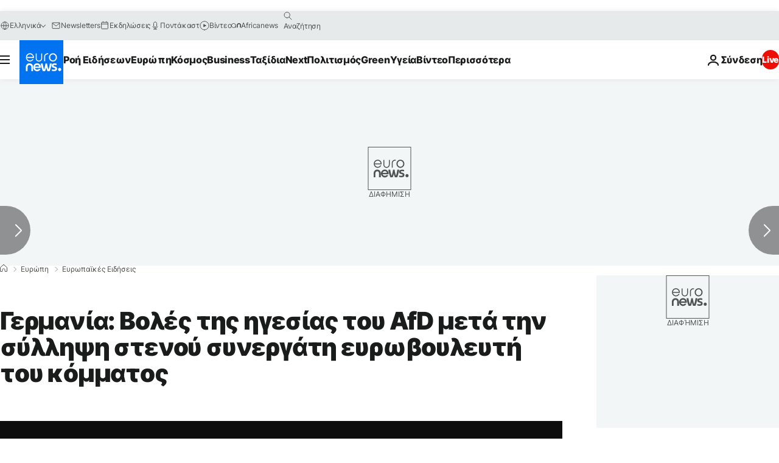

--- FILE ---
content_type: text/html; charset=UTF-8
request_url: https://gr.euronews.com/embed/2528498?didomiConfig.notice.enable=false
body_size: 11397
content:

<!DOCTYPE html>
<html
  lang="el">
<head>
  <title>Βίντεο. Ευρωβουλευτής του AfD θα είναι ξανά υποψήφιος παρά τη σύλληψη συνεργάτη του για κατασκοπεία | Euronews</title>
<meta name="description" content="Βίντεο. Ο Μαξιμίλιαν Κραχ δήλωσε ότι θα συνεχίσει την πολιτική του δραστηριότητα και ότι απλώς θα απολύσει τον συνεργάτη του">
<meta name="article:modified_time" content="2024-04-24 13:21:17 +02:00">
<meta name="article:published_time" content="2024-04-24 11:27:14 +02:00">
<meta name="article:tag" content="AfD Εναλλακτική για την Γερμανία">
<meta name="article:tag" content="Γερμανία">
<meta name="article:tag" content="Κίνα">
<meta name="article:author" content="George Dimitropoulos">
<meta name="article:theme" content="europe-news">
<meta name="article:section" content="my-europe_europe-news">
<meta name="article:vertical" content="my-europe">
<meta name="video:duration" content="63000">
<meta name="video:tag" content="AfD Εναλλακτική για την Γερμανία">
<meta name="video:tag" content="Γερμανία">
<meta name="video:tag" content="Κίνα">
<meta name="nli:video" content="https://video.euronews.com/mp4/1080p/EN/E3/SU/24/04/24/el/240424_E3SU_55376241_55376279_63000_143148_el.mp4">
<link rel="canonical" href="https://gr.euronews.com/embed/2528498">
<link rel="alternate" hreflang="en" href="https://www.euronews.com/embed/2528498">
<link rel="alternate" hreflang="fr" href="https://fr.euronews.com/embed/2528498">
<link rel="alternate" hreflang="de" href="https://de.euronews.com/embed/2528498">
<link rel="alternate" hreflang="it" href="https://it.euronews.com/embed/2528498">
<link rel="alternate" hreflang="es" href="https://es.euronews.com/embed/2528498">
<link rel="alternate" hreflang="pt" href="https://pt.euronews.com/embed/2528498">
<link rel="alternate" hreflang="ru" href="https://ru.euronews.com/embed/2528498">
<link rel="alternate" hreflang="el" href="https://gr.euronews.com/embed/2528498">
<link rel="alternate" hreflang="hu" href="https://hu.euronews.com/embed/2528498">
<link rel="alternate" hreflang="x-default" href="https://www.euronews.com">
<meta property="og:locale" content="el-GR">
<meta property="og:url" content="http://gr.euronews.com/embed/2528498">
<meta property="og:site_name" content="euronews">
<meta property="og:title" content="Βίντεο. Ευρωβουλευτής του AfD θα είναι ξανά υποψήφιος παρά τη σύλληψη συνεργάτη του για κατασκοπεία">
<meta property="og:description" content="Βίντεο. Ο Μαξιμίλιαν Κραχ δήλωσε ότι θα συνεχίσει την πολιτική του δραστηριότητα και ότι απλώς θα απολύσει τον συνεργάτη του">
<meta property="og:image" content="https://static.euronews.com/articles/stories/08/39/48/26/1200x675_cmsv2_9f0eefc8-d954-5737-bb1f-f3137024b2c5-8394826.jpg">
<meta property="og:image:width" content="1200">
<meta property="og:image:height" content="675">
<meta property="og:image:type" content="image/jpeg">
<meta property="og:image:alt" content="&Epsilon;&upsilon;&rho;&omega;&beta;&omicron;&upsilon;&lambda;&epsilon;&upsilon;&tau;ή&sigmaf; &tau;&omicron;&upsilon; AfD &theta;&alpha; &epsilon;ί&nu;&alpha;&iota; &xi;&alpha;&nu;ά &upsilon;&pi;&omicron;&psi;ή&phi;&iota;&omicron;&sigmaf; &pi;&alpha;&rho;ά &tau;&eta; &sigma;ύ&lambda;&lambda;&eta;&psi;&eta; &sigma;&upsilon;&nu;&epsilon;&rho;&gamma;ά&tau;&eta; &tau;&omicron;&upsilon; &gamma;&iota;&alpha; &kappa;&alpha;&tau;&alpha;&sigma;&kappa;&omicron;&pi;&epsilon;ί&alpha;">
<meta property="og:type" content="video">
<meta property="og:locale:alternate" content="en-GB">
<meta property="og:locale:alternate" content="fr-FR">
<meta property="og:locale:alternate" content="de-DE">
<meta property="og:locale:alternate" content="it-IT">
<meta property="og:locale:alternate" content="es-ES">
<meta property="og:locale:alternate" content="pt-PT">
<meta property="og:locale:alternate" content="ru-RU">
<meta property="og:locale:alternate" content="el-GR">
<meta property="og:locale:alternate" content="hu-HU">

<meta name="twitter:site" content="@euronews">
<meta name="twitter:title" content="Βίντεο. Ευρωβουλευτής του AfD θα είναι ξανά υποψήφιος παρά τη σύλληψη συνεργάτη του για κατασκοπεία">
<meta name="twitter:description" content="Βίντεο. Ο Μαξιμίλιαν Κραχ δήλωσε ότι θα συνεχίσει την πολιτική του δραστηριότητα και ότι απλώς θα απολύσει τον συνεργάτη του">
<meta name="twitter:card" content="summary_large_image">
<meta name="twitter:image" content="https://static.euronews.com/articles/stories/08/39/48/26/1200x675_cmsv2_9f0eefc8-d954-5737-bb1f-f3137024b2c5-8394826.jpg">
<meta name="twitter:image:alt" content="&Epsilon;&upsilon;&rho;&omega;&beta;&omicron;&upsilon;&lambda;&epsilon;&upsilon;&tau;ή&sigmaf; &tau;&omicron;&upsilon; AfD &theta;&alpha; &epsilon;ί&nu;&alpha;&iota; &xi;&alpha;&nu;ά &upsilon;&pi;&omicron;&psi;ή&phi;&iota;&omicron;&sigmaf; &pi;&alpha;&rho;ά &tau;&eta; &sigma;ύ&lambda;&lambda;&eta;&psi;&eta; &sigma;&upsilon;&nu;&epsilon;&rho;&gamma;ά&tau;&eta; &tau;&omicron;&upsilon; &gamma;&iota;&alpha; &kappa;&alpha;&tau;&alpha;&sigma;&kappa;&omicron;&pi;&epsilon;ί&alpha;">

<meta property="fb:pages" content="293664190752009" />
            <meta name="viewport" content="width=device-width, minimum-scale=1, initial-scale=1">

  
      <meta name="app-contexts" content="[&quot;main-embed&quot;,&quot;embed-video&quot;]">
        <meta name="dfp-data" content="{&quot;rootId&quot;:&quot;6458&quot;,&quot;adUnit&quot;:&quot;&quot;,&quot;keyValues&quot;:[],&quot;level1&quot;:&quot;euronews_new&quot;,&quot;lazyLoadingOffset&quot;:300,&quot;hasSwipe&quot;:false,&quot;disabledAdSlots&quot;:[]}">

    <meta name="adobe-analytics-data" content="{&quot;site&quot;:{&quot;platform&quot;:&quot;&quot;,&quot;language&quot;:&quot;el&quot;,&quot;primarylanguage&quot;:&quot;&quot;,&quot;secondarylanguage&quot;:&quot;&quot;,&quot;environment&quot;:&quot;prod&quot;,&quot;brand&quot;:&quot;euronews&quot;,&quot;servicetype&quot;:&quot;external&quot;,&quot;version&quot;:&quot;15.4.0&quot;},&quot;page&quot;:{&quot;pagename&quot;:&quot;euronews.my-europe.europe-news.europe-news.2528498.far-right-german-mep-to-remain-top-eu-candidate-despite-aides-arrest-on-chinese-spying-cha&quot;,&quot;pagehasad&quot;:&quot;&quot;,&quot;pagenumads&quot;:&quot;&quot;,&quot;sitesection&quot;:&quot;&quot;,&quot;sitesubsection1&quot;:&quot;&quot;,&quot;sitesubsection2&quot;:&quot;&quot;,&quot;pagetype&quot;:&quot;article&quot;,&quot;pageurl&quot;:&quot;gr.euronews.com\/embed\/2528498&quot;,&quot;pagedownloadtime&quot;:&quot;&quot;,&quot;vertical&quot;:&quot;my-europe&quot;,&quot;theme&quot;:&quot;europe-news&quot;,&quot;program&quot;:&quot;europe-news&quot;,&quot;contenttype&quot;:&quot;stream&quot;,&quot;menustatus&quot;:&quot;&quot;,&quot;pagereload&quot;:&quot;&quot;,&quot;pagedisplaybreakpoint&quot;:&quot;&quot;,&quot;displaybreakingnewsbar&quot;:&quot;none&quot;,&quot;swipe&quot;:&quot;none&quot;,&quot;urlpath&quot;:&quot;gr.euronews.com\/embed\/2528498&quot;},&quot;search&quot;:{&quot;keyword&quot;:&quot;&quot;,&quot;searchresult&quot;:&quot;&quot;},&quot;uv&quot;:{&quot;uvid&quot;:&quot;&quot;,&quot;logged&quot;:&quot;&quot;,&quot;isbot&quot;:&quot;&quot;},&quot;article&quot;:{&quot;eventid&quot;:&quot;2528498&quot;,&quot;storyid&quot;:&quot;8394824&quot;,&quot;updatedate&quot;:&quot;24\/04\/2024&quot;,&quot;title&quot;:&quot;ευρωβουλευτής του afd θα είναι ξανά υποψήφιος παρά τη σύλληψη συνεργάτη του για κατασκοπεία&quot;,&quot;format&quot;:&quot;standard&quot;,&quot;nbdayssincepublication&quot;:635,&quot;articlepromotedtobcs&quot;:&quot;&quot;,&quot;articlepromotedtohp&quot;:&quot;&quot;,&quot;technicaltags&quot;:&quot;none&quot;,&quot;contenttaxonomy&quot;:&quot;&#039;gv_safe&#039;|&#039;gb_safe&#039;|&#039;gb_safe_from_high&#039;|&#039;gb_safe_from_high_med&#039;|&#039;gs_politics&#039;|&#039;gs_politics_german&#039;|&#039;eu_brussels_politics_de&#039;|&#039;gs_law&#039;|&#039;gs_law_misc&#039;|&#039;gs_science&#039;|&#039;gs_science_geography&#039;&quot;,&quot;gallerynumber&quot;:&quot;none&quot;,&quot;hasvuukle&quot;:true,&quot;program&quot;:&quot;Ευρωπαϊκές Ειδήσεις&quot;,&quot;tags&quot;:&quot;AfD Εναλλακτική για την Γερμανία,Γερμανία,Κίνα&quot;},&quot;login&quot;:{&quot;subscriptiontype&quot;:&quot;other&quot;,&quot;dailynl&quot;:&quot;none&quot;},&quot;video&quot;:{&quot;videoid&quot;:&quot;2528498&quot;,&quot;youtubevideoid&quot;:&quot;9n1jpaU3K7M&quot;,&quot;dailymotionvideoid&quot;:&quot;x8xdqqu&quot;,&quot;housenumbervidid&quot;:&quot;240424_E3SU_55376241&quot;,&quot;name&quot;:&quot;far-right-german-mep-to-remain-top-eu-candidate-despite-aides-arrest-on-chinese-spying-cha&quot;,&quot;publicationdate&quot;:&quot;24\/04\/2024&quot;,&quot;type&quot;:&quot;vod&quot;,&quot;duration&quot;:63,&quot;isinplaylist&quot;:&quot;none&quot;,&quot;playlistname&quot;:&quot;none&quot;,&quot;haspreview&quot;:&quot;none&quot;,&quot;viewmode&quot;:&quot;none&quot;,&quot;playername&quot;:&quot;dailymotion&quot;,&quot;playlistnumitems&quot;:&quot;none&quot;,&quot;playlistposition&quot;:&quot;none&quot;,&quot;soundstatus&quot;:&quot;none&quot;},&quot;component&quot;:{&quot;name&quot;:&quot;&quot;,&quot;type&quot;:&quot;&quot;,&quot;action&quot;:&quot;&quot;,&quot;pagename&quot;:&quot;&quot;,&quot;actiondetail&quot;:&quot;&quot;},&quot;newsletter&quot;:{&quot;name&quot;:&quot;&quot;,&quot;location&quot;:&quot;&quot;},&quot;cm&quot;:{&quot;ssf&quot;:&quot;1&quot;},&quot;thirdPartiesDisabled&quot;:[],&quot;sendDate&quot;:null}">
  
        <link rel="apple-touch-icon" href="/apple-touch-icon.png">
  <link rel="apple-touch-icon" href="/apple-touch-icon-precomposed.png">
  <link rel="apple-touch-icon" sizes="57x57" href="/apple-touch-icon-57x57.png">
  <link rel="apple-touch-icon" sizes="60x60" href="/apple-touch-icon-60x60.png">
  <link rel="apple-touch-icon" sizes="72x72" href="/apple-touch-icon-72x72.png">
  <link rel="apple-touch-icon" sizes="76x76" href="/apple-touch-icon-76x76.png">
  <link rel="apple-touch-icon" sizes="114x114" href="/apple-touch-icon-114x114.png">
  <link rel="apple-touch-icon" sizes="120x120" href="/apple-touch-icon-120x120.png">
  <link rel="apple-touch-icon" sizes="120x120" href="/apple-touch-icon-120x120-precomposed.png">
  <link rel="apple-touch-icon" sizes="144x144" href="/apple-touch-icon-144x144.png">
  <link rel="apple-touch-icon" sizes="152x152" href="/apple-touch-icon-152x152.png">
  <link rel="apple-touch-icon" sizes="152x152" href="/apple-touch-icon-152x152-precomposed.png">
  <link rel="apple-touch-icon" sizes="180x180" href="/apple-touch-icon-180x180.png">
  <link rel="android-icon" sizes="192x192" href="/android-icon-192x192.png">
  <link rel="icon" sizes="16x16" href="/favicon-16x16.png">
  <link rel="icon" sizes="32x32" href="/favicon-32x32.png">
  <link rel="icon" sizes="48x48" href="/favicon.ico">
  <link rel="icon" sizes="96x96" href="/favicon-96x96.png">
  <link rel="icon" sizes="160x160" href="/favicon-160x160.png">
  <link rel="icon" sizes="192x192" href="/favicon-192x192.png">

    <link rel="manifest" href="/manifest.json">
  <meta name="theme-color" content="#ffffff">

  <link rel="home" href="/" title="homepage">


        <style>@font-face{font-family: "Arial size-adjust";font-style: normal;font-weight: 400;font-display: swap;src: local("Arial");size-adjust: 102.5%;}body{font-family: 'Arial size-adjust', Arial, sans-serif;}</style>

    
    <link rel="stylesheet" href="/build/0a99ec3795784c5a8509-fonts.css">
      
          <link rel="stylesheet" href="/build/2a20294bac8bad113d71-font_greek.css" media="print" onload="this.media=&#039;all&#039;">
  
  
      <link rel="stylesheet" href="/build/a318d3649cd2e5ff0224-embed.css">
  
    <script>
  window.euronewsEnvs = JSON.parse('{"PUBLIC_GIGYA_API_KEY":"4_G3z5aGNUymdcrkV9z9qOAg","PUBLIC_INSIDER_PARTNER_NAME":"euronewsfr","PUBLIC_INSIDER_PARTNER_ID":"10008155","PUBLIC_APP_ENV":"prod","PUBLIC_URLS_BASE":"euronews.com"}');
</script>


            <script src="/build/3213895b531304b94e71-runtime.js" defer></script>
          <script src="/build/836d7f3c256945f79ca8-2155.js" defer></script>
          <script src="/build/66a3fd2faaeec8b29cea-main.js" defer></script>
      
      <script id="euronews-initial-server-data">
                              window.getInitialServerData = () => ({"context":{"website":"euronews","pageType":"videoembed","servicetype":"external","features":["adobe"],"featureFlipping":{"fast":{"adobe":{"languages":{"en":true,"fr":true,"de":true,"it":true,"es":true,"pt":true,"tr":true,"pl":true,"ru":true,"ar":true,"fa":true,"el":true,"hu":true},"thirdpart":true,"description":"Analytics tracking"},"adobeAudienceManager":{"languages":{"en":true,"fr":true,"de":true,"it":true,"es":true,"pt":true,"tr":true,"pl":true,"ru":true,"ar":true,"fa":true,"el":true,"hu":true},"thirdpart":true,"description":"_"},"adsAutorefresh":{"languages":{"en":false,"ar":false,"de":false,"el":false,"es":false,"fa":false,"fr":false,"hu":false,"it":false,"pt":false,"ru":false,"tr":false,"pl":false},"thirdpart":false,"description":"Permet un autorefresh auto des pubs toutes les X secondes"},"adsLazyloading":{"languages":{"en":true,"fr":true,"de":true,"it":true,"es":true,"pt":true,"tr":true,"pl":true,"ru":true,"ar":true,"fa":true,"el":true,"hu":true},"thirdpart":false,"description":"Permet d\u2019afficher les pubs au fur \u00e0 mesure du scroll d\u2019un utilisateur sur nos pages, ce qui permet d\u2019acc\u00e9l\u00e9rer le chargement du haut de page"},"advertising":{"languages":{"en":false,"fr":false,"de":false,"it":false,"es":false,"pt":false,"tr":false,"pl":false,"ru":false,"ar":false,"fa":false,"el":false,"hu":false},"thirdpart":false,"description":"to enable new advertising core (while double run, we use old advertising when this key is off)"},"advertisingOptiDigital":{"languages":{"en":true,"fr":true,"de":true,"it":true,"es":true,"pt":true,"tr":true,"pl":true,"ru":true,"ar":true,"fa":true,"el":true,"hu":true},"thirdpart":true,"description":"New Advertising management with OptiDigital"},"advertisingSingleRequestMode":{"languages":{"en":false,"ar":false,"de":false,"el":false,"es":false,"fa":false,"fr":false,"hu":false,"it":false,"pt":false,"ru":false,"tr":false,"pl":false},"thirdpart":false,"description":"WARNING: WHEN TURNED ON IT MAKES AD REQUEST COUNT EXPLODE AND LEADS TO TERRIBLE IMPRESSION\/REQUEST RATIO\nenable singleRequest mode for new advertising implementation (will do multirequest if disabled)"},"analytics":{"languages":{"en":true,"fr":true,"de":true,"it":true,"es":true,"pt":true,"tr":true,"pl":true,"ru":true,"ar":true,"fa":true,"el":true,"hu":true},"thirdpart":false,"description":"_"},"autorefresh":{"languages":{"en":true,"fr":true,"de":true,"it":true,"es":true,"pt":true,"tr":true,"pl":true,"ru":true,"ar":true,"fa":true,"el":true,"hu":true},"thirdpart":false,"description":"_"},"bcovery":{"languages":{"en":false,"ar":false,"de":false,"el":false,"es":false,"fa":false,"fr":false,"hu":false,"it":false,"pt":false,"ru":false,"tr":false,"pl":false},"thirdpart":true,"description":"_"},"bombora":{"languages":{"en":true,"fr":true,"de":true,"it":true,"es":true,"pt":true,"tr":true,"pl":true,"ru":true,"ar":true,"fa":false,"el":true,"hu":true},"thirdpart":true,"description":"_"},"bomboraStandardTag":{"languages":{"en":true,"fr":true,"de":true,"it":true,"es":true,"pt":true,"tr":true,"pl":true,"ru":true,"ar":true,"fa":false,"el":true,"hu":true},"thirdpart":true,"description":"_"},"breakingNewsBanner":{"languages":{"en":true,"fr":true,"de":true,"it":true,"es":true,"pt":true,"tr":true,"pl":true,"ru":true,"ar":true,"fa":true,"el":true,"hu":true},"thirdpart":false,"description":"_"},"caption":{"languages":{"en":true,"fr":true,"de":true,"it":true,"es":true,"pt":true,"tr":true,"pl":true,"ru":true,"ar":true,"fa":true,"el":true,"hu":true},"thirdpart":false,"description":"_"},"chartbeat":{"languages":{"en":true,"fr":true,"de":true,"it":true,"es":true,"pt":true,"tr":true,"pl":true,"ru":true,"ar":true,"fa":true,"el":true,"hu":true},"thirdpart":true,"description":"chartbeat.js is the Javascript code for the standard web tracking"},"chartbeat_mab":{"languages":{"en":true,"fr":true,"de":true,"it":true,"es":true,"pt":true,"tr":true,"pl":true,"ru":true,"ar":true,"fa":true,"el":true,"hu":true},"thirdpart":true,"description":"chartbeat_mab.js is the library for Chartbeat's headline testing functionality"},"connatix":{"languages":{"en":true,"fr":true,"de":true,"it":true,"es":true,"pt":true,"tr":true,"pl":true,"ru":true,"ar":true,"fa":true,"el":true,"hu":true},"thirdpart":true,"description":"_"},"connatixSticky":{"languages":{"en":false,"fr":false,"de":false,"it":false,"es":false,"pt":false,"tr":false,"pl":false,"ru":false,"ar":false,"fa":false,"el":false,"hu":false},"thirdpart":false,"description":"_"},"consentTemplates":{"languages":{"en":false,"fr":false,"de":false,"it":false,"es":false,"pt":false,"tr":false,"pl":false,"ru":false,"ar":false,"fa":false,"el":false,"hu":false},"thirdpart":false,"description":"consent notices (Didomi, ...)"},"dailymotion":{"languages":{"en":true,"fr":true,"de":true,"it":true,"es":true,"pt":true,"tr":true,"pl":true,"ru":true,"ar":true,"fa":false,"el":true,"hu":true},"thirdpart":false,"description":"_"},"datalayerManager":{"languages":{"en":false,"ar":false,"de":false,"el":false,"es":false,"fa":false,"fr":false,"hu":false,"it":false,"pt":false,"ru":false,"tr":false,"pl":false},"thirdpart":false,"description":"_"},"didomi":{"languages":{"en":true,"fr":true,"de":true,"it":true,"es":true,"pt":true,"tr":true,"pl":true,"ru":true,"ar":true,"fa":true,"el":true,"hu":true},"thirdpart":true,"description":null},"doubleVerify":{"languages":{"en":true,"fr":true,"de":true,"it":true,"es":true,"pt":true,"tr":true,"pl":true,"ru":true,"ar":true,"fa":true,"el":true,"hu":true},"thirdpart":true,"description":"_"},"durationMedia":{"languages":{"en":true,"fr":true,"de":true,"it":true,"es":true,"pt":true,"tr":true,"pl":true,"ru":true,"ar":true,"fa":true,"el":true,"hu":true},"thirdpart":true,"description":"_"},"DVTargetingSignalsManager":{"languages":{"en":true,"fr":true,"de":true,"it":true,"es":true,"pt":true,"tr":true,"pl":true,"ru":true,"ar":true,"fa":true,"el":true,"hu":true},"thirdpart":false,"description":"This feature aims to manage DV Targeting Signals.\r\nFor example: retrieving Targeting Signals, updating the advertising Datalayer, and storing DV Contextual Signals to the database."},"euronewsUUIDManager":{"languages":{"en":true,"fr":true,"de":true,"it":true,"es":true,"pt":true,"tr":true,"pl":true,"ru":true,"ar":true,"fa":true,"el":true,"hu":true},"thirdpart":false,"description":"This feature ensures each client has a persistent UUID by retrieving it from IndexedDB or cookies, or generating and storing one if it doesn\u2019t exist. The UUID is used by other features and services for consistent client identification."},"facebook":{"languages":{"en":true,"fr":true,"de":true,"it":true,"es":true,"pt":true,"tr":true,"pl":true,"ru":true,"ar":true,"fa":true,"el":true,"hu":true},"thirdpart":true,"description":null},"football":{"languages":{"en":true,"fr":true,"de":true,"it":true,"es":true,"pt":true,"tr":true,"pl":false,"ru":true,"ar":true,"fa":true,"el":true,"hu":true},"thirdpart":false,"description":"This FF is made to manage FootballLeagueDataHandler service"},"footballLeagueResults":{"languages":{"en":true,"ar":true,"de":true,"el":true,"es":true,"fa":true,"fr":true,"hu":true,"it":true,"pt":true,"ru":true,"tr":true,"pl":false},"thirdpart":false,"description":"This is for the service that manage the display\/management of the widget of football league results that we can find on the home page and other footblall pages"},"gallery":{"languages":{"en":true,"fr":true,"de":true,"it":true,"es":true,"pt":true,"tr":true,"pl":true,"ru":true,"ar":true,"fa":true,"el":true,"hu":true},"thirdpart":false,"description":"Widget Gallery"},"geoBlocking":{"languages":{"en":true,"ar":true,"de":true,"el":true,"es":true,"fa":true,"fr":true,"hu":true,"it":true,"pt":true,"ru":true,"tr":true,"pl":true},"thirdpart":false,"description":"_"},"geoedge":{"languages":{"en":true,"fr":true,"de":true,"it":true,"es":true,"pt":true,"tr":true,"pl":true,"ru":true,"ar":true,"fa":true,"el":true,"hu":true},"thirdpart":true,"description":"_"},"gigya":{"languages":{"en":true,"fr":true,"de":true,"it":true,"es":true,"pt":true,"tr":true,"pl":true,"ru":true,"ar":true,"fa":true,"el":true,"hu":true},"thirdpart":false,"description":"Login Euronews via SAP\/GIGYA"},"global_footer":{"languages":{"en":true,"fr":true,"de":true,"it":true,"es":true,"pt":true,"tr":true,"pl":true,"ru":true,"ar":true,"fa":true,"el":true,"hu":true},"thirdpart":true,"description":null},"googleGpt":{"languages":{"en":true,"fr":true,"de":true,"it":true,"es":true,"pt":true,"tr":true,"pl":true,"ru":true,"ar":true,"fa":true,"el":true,"hu":true},"thirdpart":true,"description":"GPT is mandatory for all the advertisement stack"},"google_analytics":{"languages":{"en":false,"ar":false,"de":false,"el":false,"es":false,"fa":false,"fr":false,"hu":false,"it":false,"pt":false,"ru":false,"tr":false,"pl":false},"thirdpart":true,"description":"_"},"google_gtm":{"languages":{"en":true,"fr":true,"de":true,"it":true,"es":true,"pt":true,"tr":true,"pl":true,"ru":true,"ar":true,"fa":true,"el":true,"hu":true},"thirdpart":true,"description":null},"grafanaFaro":{"languages":{"en":false,"fr":false,"de":false,"it":false,"es":false,"pt":false,"tr":false,"pl":false,"ru":false,"ar":false,"fa":false,"el":false,"hu":false},"thirdpart":false,"description":"_"},"gtag":{"languages":{"en":true,"fr":true,"de":true,"it":true,"es":true,"pt":true,"tr":true,"pl":true,"ru":true,"ar":true,"fa":true,"el":true,"hu":true},"thirdpart":true,"description":"_"},"header_redesign":{"languages":{"en":true,"fr":true,"de":true,"it":true,"es":true,"pt":true,"tr":true,"pl":true,"ru":true,"ar":true,"fa":true,"el":true,"hu":true},"thirdpart":false,"description":"FF qui active l'affichage du Header Redesign"},"home_new_design":{"languages":{"en":false,"fr":false,"de":false,"it":false,"es":false,"pt":false,"tr":false,"pl":false,"ru":false,"ar":false,"fa":false,"el":false,"hu":false},"thirdpart":false,"description":"Home New Design 2025"},"https":{"languages":{"en":true,"fr":true,"de":true,"it":true,"es":true,"pt":true,"tr":true,"pl":true,"ru":true,"ar":true,"fa":true,"el":true,"hu":true},"thirdpart":false,"description":null},"iaDisclaimerReporting":{"languages":{"en":true,"fr":true,"de":true,"it":true,"es":true,"pt":true,"tr":true,"pl":true,"ru":true,"ar":true,"fa":true,"el":true,"hu":true},"thirdpart":false,"description":"Display the IA Disclaimer"},"insider":{"languages":{"en":true,"fr":true,"de":true,"it":true,"es":true,"pt":true,"tr":true,"pl":true,"ru":true,"ar":true,"fa":true,"el":true,"hu":true},"thirdpart":true,"description":"_"},"jobbio":{"languages":{"en":false,"fr":false,"de":false,"it":false,"es":false,"pt":false,"tr":false,"pl":false,"ru":false,"ar":false,"fa":false,"el":false,"hu":false},"thirdpart":true,"description":"_"},"justIn":{"languages":{"en":true,"fr":true,"de":true,"it":true,"es":true,"pt":true,"tr":true,"pl":true,"ru":true,"ar":true,"fa":true,"el":true,"hu":true},"thirdpart":false,"description":"_"},"justInTimeline":{"languages":{"en":true,"fr":true,"de":true,"it":true,"es":true,"pt":true,"tr":true,"pl":true,"ru":true,"ar":true,"fa":true,"el":true,"hu":true},"thirdpart":false,"description":"Justin template new design 2025"},"lazyblock":{"languages":{"en":false,"ar":false,"de":false,"el":false,"es":false,"fa":false,"fr":false,"hu":true,"it":false,"pt":false,"ru":false,"tr":true,"pl":false},"thirdpart":false},"lazyload":{"languages":{"en":true,"fr":true,"de":true,"it":true,"es":true,"pt":true,"tr":true,"pl":true,"ru":true,"ar":true,"fa":true,"el":true,"hu":true},"thirdpart":false,"description":"_"},"leaderboardUnderHeader":{"languages":{"en":true,"ar":true,"de":false,"el":false,"es":false,"fa":true,"fr":false,"hu":false,"it":false,"pt":false,"ru":false,"tr":false,"pl":false},"thirdpart":false,"description":"main leaderboard under header instead of above on article page"},"linkObfuscator":{"languages":{"en":true,"fr":true,"de":true,"it":true,"es":true,"pt":true,"tr":true,"pl":true,"ru":true,"ar":true,"fa":true,"el":true,"hu":true},"thirdpart":false,"description":"This feature aims to obfuscate all links for which the obfuscation is implemented in the Twig template."},"liveramp":{"languages":{"en":true,"fr":true,"de":true,"it":true,"es":true,"pt":true,"tr":true,"pl":true,"ru":true,"ar":true,"fa":true,"el":true,"hu":true},"thirdpart":true,"description":"https:\/\/liveramp.com\/"},"login":{"languages":{"en":true,"fr":true,"de":true,"it":true,"es":true,"pt":true,"tr":true,"pl":true,"ru":true,"ar":true,"fa":true,"el":true,"hu":true},"thirdpart":false,"description":"Allow login for Gigya"},"loginWall":{"languages":{"en":false,"fr":true,"de":false,"it":false,"es":true,"pt":false,"tr":false,"pl":false,"ru":false,"ar":false,"fa":false,"el":false,"hu":false},"thirdpart":false,"description":"_"},"longerCacheStrategy":{"languages":{"en":true,"fr":true,"de":true,"it":true,"es":true,"pt":true,"tr":true,"pl":true,"ru":true,"ar":true,"fa":true,"el":true,"hu":true},"thirdpart":false,"description":"Enable longer cache on various pages (see EW-5784)"},"nativo":{"languages":{"en":true,"fr":true,"de":true,"it":true,"es":true,"pt":true,"tr":true,"pl":true,"ru":true,"ar":true,"fa":true,"el":true,"hu":true},"thirdpart":false,"description":"_"},"new_liveblogging":{"languages":{"en":true,"fr":true,"de":true,"it":true,"es":true,"pt":true,"tr":true,"pl":true,"ru":true,"ar":true,"fa":true,"el":true,"hu":true},"thirdpart":false,"description":"Activate new Arena liveblogging feature (with TypeScript service)"},"nonli":{"languages":{"en":true,"fr":true,"de":true,"it":true,"es":true,"pt":true,"tr":true,"pl":true,"ru":true,"ar":true,"fa":true,"el":true,"hu":true},"thirdpart":true,"description":"This TP replace echobox to publish automatically our articles on social networks"},"outbrain":{"languages":{"en":true,"fr":true,"de":true,"it":true,"es":true,"pt":true,"tr":true,"pl":true,"ru":true,"ar":true,"fa":true,"el":true,"hu":true},"thirdpart":true,"description":"_"},"outbrain_lazyloading":{"languages":{"en":true,"fr":true,"de":true,"it":true,"es":true,"pt":true,"tr":true,"pl":true,"ru":true,"ar":true,"fa":true,"el":true,"hu":true},"thirdpart":true,"description":"_"},"ownpage":{"languages":{"en":true,"ar":true,"de":true,"el":true,"es":true,"fa":true,"fr":true,"hu":true,"it":true,"pt":true,"ru":true,"tr":true,"pl":false},"thirdpart":true,"description":"newsletter"},"pfp-ima":{"languages":{"en":false,"ar":false,"de":false,"el":false,"es":false,"fa":false,"fr":false,"hu":false,"it":false,"pt":false,"ru":false,"tr":false,"pl":false},"thirdpart":false,"description":"_"},"pfpLive":{"languages":{"en":true,"fr":true,"de":true,"it":true,"es":true,"pt":true,"tr":true,"pl":true,"ru":true,"ar":true,"fa":false,"el":true,"hu":true},"thirdpart":false,"description":"_"},"pfpVOD":{"languages":{"en":true,"fr":true,"de":true,"it":true,"es":true,"pt":true,"tr":true,"pl":true,"ru":true,"ar":true,"fa":false,"el":true,"hu":true},"thirdpart":false,"description":"_"},"player_lazyload_click":{"languages":{"en":true,"fr":true,"de":true,"it":true,"es":true,"pt":true,"tr":true,"pl":true,"ru":true,"ar":true,"fa":true,"el":true,"hu":true},"thirdpart":false,"description":null},"scribblelive":{"languages":{"en":true,"ar":true,"de":true,"el":true,"es":true,"fa":true,"fr":true,"hu":true,"it":true,"pt":true,"ru":true,"tr":true,"pl":false},"thirdpart":true},"scrollRestore":{"languages":{"en":true,"fr":true,"de":true,"it":true,"es":true,"pt":true,"tr":true,"pl":true,"ru":true,"ar":true,"fa":true,"el":true,"hu":true},"thirdpart":false,"description":"This feature sets the browser's scrollRestoration property to 'manual', ensuring the scroll position resets to the top of the page upon refresh"},"search":{"languages":{"en":true,"fr":true,"de":true,"it":true,"es":true,"pt":true,"tr":true,"pl":true,"ru":true,"ar":true,"fa":true,"el":true,"hu":true},"thirdpart":false,"description":"_"},"sentry":{"languages":{"en":true,"fr":true,"de":true,"it":true,"es":true,"pt":true,"tr":true,"pl":true,"ru":true,"ar":true,"fa":true,"el":true,"hu":true},"thirdpart":true,"description":"APM - Technical TP"},"socialManager":{"languages":{"en":true,"fr":true,"de":true,"it":true,"es":true,"pt":true,"tr":true,"pl":true,"ru":true,"ar":true,"fa":true,"el":true,"hu":true},"thirdpart":false,"description":"Social manager TS service for social network popup management"},"StickyFloor":{"languages":{"en":true,"fr":true,"de":true,"it":true,"es":true,"pt":true,"tr":true,"pl":true,"ru":true,"ar":true,"fa":true,"el":true,"hu":true},"thirdpart":false,"description":null},"streamAMP":{"languages":{"en":false,"ar":false,"de":false,"el":false,"es":false,"fa":false,"fr":false,"hu":false,"it":false,"pt":false,"ru":false,"tr":false,"pl":false},"thirdpart":true},"style_css_site_header":{"languages":{"en":false,"ar":false,"de":false,"el":false,"es":false,"fa":false,"fr":false,"hu":false,"it":false,"pt":false,"ru":false,"tr":false,"pl":false},"thirdpart":false,"description":"Ex\u00e9cuter le CSS du Site Header dans directement dans <style> dans <head>, et en premier, ind\u00e9pendamment des autres fichiers CSS."},"survey_popup":{"languages":{"en":false,"fr":false,"de":false,"it":false,"es":false,"pt":false,"tr":false,"pl":false,"ru":false,"ar":false,"fa":false,"el":false,"hu":false},"thirdpart":false,"description":null},"swiper":{"languages":{"en":true,"fr":true,"de":true,"it":true,"es":true,"pt":true,"tr":true,"pl":true,"ru":true,"ar":true,"fa":true,"el":true,"hu":true},"thirdpart":false,"description":"_"},"swipe_article":{"languages":{"en":true,"fr":true,"de":true,"it":true,"es":true,"pt":true,"tr":true,"pl":true,"ru":true,"ar":true,"fa":true,"el":true,"hu":true},"thirdpart":false,"description":"_"},"teads":{"languages":{"en":true,"fr":true,"de":true,"it":true,"es":true,"pt":true,"tr":true,"pl":true,"ru":true,"ar":true,"fa":true,"el":true,"hu":true},"thirdpart":true,"description":"Renomm\u00e9e depuis \"teadsCookielessTag\" pour le nouveau script advertising."},"teadsCookielessTag":{"languages":{"en":true,"fr":true,"de":true,"it":true,"es":true,"pt":true,"tr":true,"pl":true,"ru":true,"ar":true,"fa":true,"el":true,"hu":true},"thirdpart":true,"description":"Ancienne cl\u00e9, utilis\u00e9e avec l'ancien script advertising, remplac\u00e9e par \"teads\"."},"telemetry-php":{"languages":{"en":false,"fr":false,"de":false,"it":false,"es":false,"pt":false,"tr":false,"pl":false,"ru":false,"ar":false,"fa":false,"el":false,"hu":false},"thirdpart":false,"description":"D\u00e9sactive l'Open Telemetry -> Grafana\r\nSur le site cot\u00e9 FRONT\/PHP"},"telemetry-ts":{"languages":{"en":false,"fr":false,"de":false,"it":false,"es":false,"pt":false,"tr":false,"pl":false,"ru":false,"ar":false,"fa":false,"el":false,"hu":false},"thirdpart":false,"description":"Grafana openTelemetry for Front TS"},"textToSpeech":{"languages":{"en":true,"fr":true,"de":true,"it":true,"es":true,"pt":true,"tr":true,"pl":true,"ru":true,"ar":true,"fa":true,"el":true,"hu":true},"thirdpart":true,"description":"Solution de synthese vocale convertissant le texte en audio."},"tmpTestNewImageServer":{"languages":{"en":true,"fr":true,"de":true,"it":true,"es":true,"pt":true,"tr":true,"pl":true,"ru":true,"ar":true,"fa":true,"el":true,"hu":true},"thirdpart":false,"description":"this must be temporary! rewrite static.euronews.com article image to images.euronews.com"},"twitter":{"languages":{"en":true,"fr":true,"de":true,"it":true,"es":true,"pt":true,"tr":true,"pl":true,"ru":true,"ar":true,"fa":true,"el":true,"hu":true},"thirdpart":true,"description":"_"},"userNavigationActivity":{"languages":{"en":true,"fr":true,"de":true,"it":true,"es":true,"pt":true,"tr":true,"pl":true,"ru":true,"ar":true,"fa":true,"el":true,"hu":true},"thirdpart":false,"description":"Service that stores user last visited page and last language"},"video":{"languages":{"en":true,"fr":true,"de":true,"it":true,"es":true,"pt":true,"tr":true,"pl":true,"ru":true,"ar":true,"fa":true,"el":true,"hu":true},"thirdpart":false,"description":"Video Player for article pages"},"vuukle":{"languages":{"en":true,"fr":true,"de":true,"it":true,"es":true,"pt":true,"tr":true,"pl":false,"ru":true,"ar":true,"fa":true,"el":true,"hu":true},"thirdpart":true,"description":"_"},"wallpaper":{"languages":{"en":true,"fr":true,"de":true,"it":true,"es":true,"pt":true,"tr":true,"pl":true,"ru":true,"ar":true,"fa":true,"el":true,"hu":true},"thirdpart":false,"description":"_"},"weatherCarousel":{"languages":{"en":true,"fr":true,"de":true,"it":true,"es":true,"pt":true,"tr":true,"pl":true,"ru":true,"ar":true,"fa":true,"el":true,"hu":true},"thirdpart":false,"description":"Service for the carousel on the weather town page"},"weatherSearch":{"languages":{"en":true,"fr":true,"de":true,"it":true,"es":true,"pt":true,"tr":true,"pl":true,"ru":true,"ar":true,"fa":true,"el":true,"hu":true},"thirdpart":false,"description":"_"},"widgets":{"languages":{"en":true,"fr":true,"de":true,"it":true,"es":true,"pt":true,"tr":true,"pl":true,"ru":true,"ar":true,"fa":true,"el":true,"hu":true},"thirdpart":false,"description":"This is for Typescript widget service"},"yieldbird":{"languages":{"en":true,"fr":true,"de":true,"it":true,"es":true,"pt":true,"tr":true,"pl":true,"ru":true,"ar":true,"fa":true,"el":true,"hu":true},"thirdpart":true,"description":"_"},"automatad":{"languages":{"en":true,"ar":true,"de":true,"el":true,"es":true,"fa":true,"fr":true,"hu":true,"it":true,"pt":true,"ru":true,"tr":true,"pl":true},"thirdpart":true,"description":"_"},"DurationMedia":{"languages":{"en":true,"fr":true,"de":true,"it":true,"es":true,"pt":true,"tr":true,"pl":true,"ru":true,"ar":true,"fa":true,"el":true,"hu":true},"thirdpart":true,"description":"_"},"linkedinNext":{"languages":{"en":true,"ar":false,"de":false,"el":false,"es":false,"fa":false,"fr":false,"hu":false,"it":false,"pt":false,"ru":false,"tr":false,"pl":false},"thirdpart":true},"mailmunch":{"languages":{"en":true,"ar":true,"de":true,"el":true,"es":true,"fa":true,"fr":true,"hu":true,"it":true,"pt":true,"ru":true,"tr":true,"pl":false},"thirdpart":true},"popup_message_all_website":{"languages":{"en":false,"ar":false,"de":false,"el":false,"es":false,"fa":false,"fr":false,"hu":false,"it":false,"pt":false,"ru":false,"tr":false,"pl":false},"thirdpart":false},"popup_message_live":{"languages":{"en":false,"ar":false,"de":false,"el":false,"es":false,"fa":false,"fr":false,"hu":false,"it":false,"pt":false,"ru":false,"tr":false,"pl":false},"thirdpart":false},"video_autoplay":{"languages":{"en":true,"fr":true,"de":true,"it":true,"es":true,"pt":true,"tr":true,"pl":true,"ru":true,"ar":true,"fa":true,"el":true,"hu":true},"thirdpart":false,"description":null}},"slow":{"adobe":{"languages":{"en":true,"fr":true,"de":true,"it":true,"es":true,"pt":true,"tr":true,"pl":true,"ru":true,"ar":true,"fa":true,"el":true,"hu":true},"thirdpart":true,"description":"Analytics tracking"},"adobeAudienceManager":{"languages":{"en":true,"fr":true,"de":true,"it":true,"es":true,"pt":true,"tr":true,"pl":true,"ru":true,"ar":true,"fa":true,"el":true,"hu":true},"thirdpart":true,"description":"_"},"adsAutorefresh":{"languages":{"en":false,"ar":false,"de":false,"el":false,"es":false,"fa":false,"fr":false,"hu":false,"it":false,"pt":false,"ru":false,"tr":false,"pl":false},"thirdpart":false,"description":"Permet un autorefresh auto des pubs toutes les X secondes"},"adsLazyloading":{"languages":{"en":true,"fr":true,"de":true,"it":true,"es":true,"pt":true,"tr":true,"pl":true,"ru":true,"ar":true,"fa":true,"el":true,"hu":true},"thirdpart":false,"description":"Permet d\u2019afficher les pubs au fur \u00e0 mesure du scroll d\u2019un utilisateur sur nos pages, ce qui permet d\u2019acc\u00e9l\u00e9rer le chargement du haut de page"},"advertising":{"languages":{"en":false,"fr":false,"de":false,"it":false,"es":false,"pt":false,"tr":false,"pl":false,"ru":false,"ar":false,"fa":false,"el":false,"hu":false},"thirdpart":false,"description":"to enable new advertising core (while double run, we use old advertising when this key is off)"},"advertisingOptiDigital":{"languages":{"en":true,"fr":true,"de":true,"it":true,"es":true,"pt":true,"tr":true,"pl":true,"ru":true,"ar":true,"fa":true,"el":true,"hu":true},"thirdpart":true,"description":"New Advertising management with OptiDigital"},"advertisingSingleRequestMode":{"languages":{"en":false,"ar":false,"de":false,"el":false,"es":false,"fa":false,"fr":false,"hu":false,"it":false,"pt":false,"ru":false,"tr":false,"pl":false},"thirdpart":false,"description":"WARNING: WHEN TURNED ON IT MAKES AD REQUEST COUNT EXPLODE AND LEADS TO TERRIBLE IMPRESSION\/REQUEST RATIO\nenable singleRequest mode for new advertising implementation (will do multirequest if disabled)"},"analytics":{"languages":{"en":true,"fr":true,"de":true,"it":true,"es":true,"pt":true,"tr":true,"pl":true,"ru":true,"ar":true,"fa":true,"el":true,"hu":true},"thirdpart":false,"description":"_"},"autorefresh":{"languages":{"en":true,"fr":true,"de":true,"it":true,"es":true,"pt":true,"tr":true,"pl":true,"ru":true,"ar":true,"fa":true,"el":true,"hu":true},"thirdpart":false,"description":"_"},"bcovery":{"languages":{"en":false,"ar":false,"de":false,"el":false,"es":false,"fa":false,"fr":false,"hu":false,"it":false,"pt":false,"ru":false,"tr":false,"pl":false},"thirdpart":true,"description":"_"},"bombora":{"languages":{"en":true,"fr":true,"de":true,"it":true,"es":true,"pt":true,"tr":true,"pl":true,"ru":true,"ar":true,"fa":false,"el":true,"hu":true},"thirdpart":true,"description":"_"},"bomboraStandardTag":{"languages":{"en":true,"fr":true,"de":true,"it":true,"es":true,"pt":true,"tr":true,"pl":true,"ru":true,"ar":true,"fa":false,"el":true,"hu":true},"thirdpart":true,"description":"_"},"breakingNewsBanner":{"languages":{"en":true,"fr":true,"de":true,"it":true,"es":true,"pt":true,"tr":true,"pl":true,"ru":true,"ar":true,"fa":true,"el":true,"hu":true},"thirdpart":false,"description":"_"},"caption":{"languages":{"en":true,"fr":true,"de":true,"it":true,"es":true,"pt":true,"tr":true,"pl":true,"ru":true,"ar":true,"fa":true,"el":true,"hu":true},"thirdpart":false,"description":"_"},"chartbeat":{"languages":{"en":true,"fr":true,"de":true,"it":true,"es":true,"pt":true,"tr":true,"pl":true,"ru":true,"ar":true,"fa":true,"el":true,"hu":true},"thirdpart":true,"description":"chartbeat.js is the Javascript code for the standard web tracking"},"chartbeat_mab":{"languages":{"en":true,"fr":true,"de":true,"it":true,"es":true,"pt":true,"tr":true,"pl":true,"ru":true,"ar":true,"fa":true,"el":true,"hu":true},"thirdpart":true,"description":"chartbeat_mab.js is the library for Chartbeat's headline testing functionality"},"connatix":{"languages":{"en":true,"fr":true,"de":true,"it":true,"es":true,"pt":true,"tr":true,"pl":true,"ru":true,"ar":true,"fa":true,"el":true,"hu":true},"thirdpart":true,"description":"_"},"connatixSticky":{"languages":{"en":false,"fr":false,"de":false,"it":false,"es":false,"pt":false,"tr":false,"pl":false,"ru":false,"ar":false,"fa":false,"el":false,"hu":false},"thirdpart":false,"description":"_"},"consentTemplates":{"languages":{"en":false,"fr":false,"de":false,"it":false,"es":false,"pt":false,"tr":false,"pl":false,"ru":false,"ar":false,"fa":false,"el":false,"hu":false},"thirdpart":false,"description":"consent notices (Didomi, ...)"},"dailymotion":{"languages":{"en":true,"fr":true,"de":true,"it":true,"es":true,"pt":true,"tr":true,"pl":true,"ru":true,"ar":true,"fa":false,"el":true,"hu":true},"thirdpart":false,"description":"_"},"datalayerManager":{"languages":{"en":false,"ar":false,"de":false,"el":false,"es":false,"fa":false,"fr":false,"hu":false,"it":false,"pt":false,"ru":false,"tr":false,"pl":false},"thirdpart":false,"description":"_"},"didomi":{"languages":{"en":true,"fr":true,"de":true,"it":true,"es":true,"pt":true,"tr":true,"pl":true,"ru":true,"ar":true,"fa":true,"el":true,"hu":true},"thirdpart":true,"description":null},"doubleVerify":{"languages":{"en":true,"fr":true,"de":true,"it":true,"es":true,"pt":true,"tr":true,"pl":true,"ru":true,"ar":true,"fa":true,"el":true,"hu":true},"thirdpart":true,"description":"_"},"durationMedia":{"languages":{"en":true,"fr":true,"de":true,"it":true,"es":true,"pt":true,"tr":true,"pl":true,"ru":true,"ar":true,"fa":true,"el":true,"hu":true},"thirdpart":true,"description":"_"},"DVTargetingSignalsManager":{"languages":{"en":true,"fr":true,"de":true,"it":true,"es":true,"pt":true,"tr":true,"pl":true,"ru":true,"ar":true,"fa":true,"el":true,"hu":true},"thirdpart":false,"description":"This feature aims to manage DV Targeting Signals.\r\nFor example: retrieving Targeting Signals, updating the advertising Datalayer, and storing DV Contextual Signals to the database."},"euronewsUUIDManager":{"languages":{"en":true,"fr":true,"de":true,"it":true,"es":true,"pt":true,"tr":true,"pl":true,"ru":true,"ar":true,"fa":true,"el":true,"hu":true},"thirdpart":false,"description":"This feature ensures each client has a persistent UUID by retrieving it from IndexedDB or cookies, or generating and storing one if it doesn\u2019t exist. The UUID is used by other features and services for consistent client identification."},"facebook":{"languages":{"en":true,"fr":true,"de":true,"it":true,"es":true,"pt":true,"tr":true,"pl":true,"ru":true,"ar":true,"fa":true,"el":true,"hu":true},"thirdpart":true,"description":null},"football":{"languages":{"en":true,"fr":true,"de":true,"it":true,"es":true,"pt":true,"tr":true,"pl":false,"ru":true,"ar":true,"fa":true,"el":true,"hu":true},"thirdpart":false,"description":"This FF is made to manage FootballLeagueDataHandler service"},"footballLeagueResults":{"languages":{"en":true,"ar":true,"de":true,"el":true,"es":true,"fa":true,"fr":true,"hu":true,"it":true,"pt":true,"ru":true,"tr":true,"pl":false},"thirdpart":false,"description":"This is for the service that manage the display\/management of the widget of football league results that we can find on the home page and other footblall pages"},"gallery":{"languages":{"en":true,"fr":true,"de":true,"it":true,"es":true,"pt":true,"tr":true,"pl":true,"ru":true,"ar":true,"fa":true,"el":true,"hu":true},"thirdpart":false,"description":"Widget Gallery"},"geoBlocking":{"languages":{"en":true,"ar":true,"de":true,"el":true,"es":true,"fa":true,"fr":true,"hu":true,"it":true,"pt":true,"ru":true,"tr":true,"pl":true},"thirdpart":false,"description":"_"},"geoedge":{"languages":{"en":true,"fr":true,"de":true,"it":true,"es":true,"pt":true,"tr":true,"pl":true,"ru":true,"ar":true,"fa":true,"el":true,"hu":true},"thirdpart":true,"description":"_"},"gigya":{"languages":{"en":true,"fr":true,"de":true,"it":true,"es":true,"pt":true,"tr":true,"pl":true,"ru":true,"ar":true,"fa":true,"el":true,"hu":true},"thirdpart":false,"description":"Login Euronews via SAP\/GIGYA"},"global_footer":{"languages":{"en":true,"fr":true,"de":true,"it":true,"es":true,"pt":true,"tr":true,"pl":true,"ru":true,"ar":true,"fa":true,"el":true,"hu":true},"thirdpart":true,"description":null},"googleGpt":{"languages":{"en":true,"fr":true,"de":true,"it":true,"es":true,"pt":true,"tr":true,"pl":true,"ru":true,"ar":true,"fa":true,"el":true,"hu":true},"thirdpart":true,"description":"GPT is mandatory for all the advertisement stack"},"google_analytics":{"languages":{"en":false,"ar":false,"de":false,"el":false,"es":false,"fa":false,"fr":false,"hu":false,"it":false,"pt":false,"ru":false,"tr":false,"pl":false},"thirdpart":true,"description":"_"},"google_gtm":{"languages":{"en":true,"fr":true,"de":true,"it":true,"es":true,"pt":true,"tr":true,"pl":true,"ru":true,"ar":true,"fa":true,"el":true,"hu":true},"thirdpart":true,"description":null},"grafanaFaro":{"languages":{"en":false,"fr":false,"de":false,"it":false,"es":false,"pt":false,"tr":false,"pl":false,"ru":false,"ar":false,"fa":false,"el":false,"hu":false},"thirdpart":false,"description":"_"},"gtag":{"languages":{"en":true,"fr":true,"de":true,"it":true,"es":true,"pt":true,"tr":true,"pl":true,"ru":true,"ar":true,"fa":true,"el":true,"hu":true},"thirdpart":true,"description":"_"},"header_redesign":{"languages":{"en":true,"fr":true,"de":true,"it":true,"es":true,"pt":true,"tr":true,"pl":true,"ru":true,"ar":true,"fa":true,"el":true,"hu":true},"thirdpart":false,"description":"FF qui active l'affichage du Header Redesign"},"home_new_design":{"languages":{"en":false,"fr":false,"de":false,"it":false,"es":false,"pt":false,"tr":false,"pl":false,"ru":false,"ar":false,"fa":false,"el":false,"hu":false},"thirdpart":false,"description":"Home New Design 2025"},"https":{"languages":{"en":true,"fr":true,"de":true,"it":true,"es":true,"pt":true,"tr":true,"pl":true,"ru":true,"ar":true,"fa":true,"el":true,"hu":true},"thirdpart":false,"description":null},"iaDisclaimerReporting":{"languages":{"en":true,"fr":true,"de":true,"it":true,"es":true,"pt":true,"tr":true,"pl":true,"ru":true,"ar":true,"fa":true,"el":true,"hu":true},"thirdpart":false,"description":"Display the IA Disclaimer"},"insider":{"languages":{"en":true,"fr":true,"de":true,"it":true,"es":true,"pt":true,"tr":true,"pl":true,"ru":true,"ar":true,"fa":true,"el":true,"hu":true},"thirdpart":true,"description":"_"},"jobbio":{"languages":{"en":false,"fr":false,"de":false,"it":false,"es":false,"pt":false,"tr":false,"pl":false,"ru":false,"ar":false,"fa":false,"el":false,"hu":false},"thirdpart":true,"description":"_"},"justIn":{"languages":{"en":true,"fr":true,"de":true,"it":true,"es":true,"pt":true,"tr":true,"pl":true,"ru":true,"ar":true,"fa":true,"el":true,"hu":true},"thirdpart":false,"description":"_"},"justInTimeline":{"languages":{"en":true,"fr":true,"de":true,"it":true,"es":true,"pt":true,"tr":true,"pl":true,"ru":true,"ar":true,"fa":true,"el":true,"hu":true},"thirdpart":false,"description":"Justin template new design 2025"},"lazyblock":{"languages":{"en":false,"ar":false,"de":false,"el":false,"es":false,"fa":false,"fr":false,"hu":true,"it":false,"pt":false,"ru":false,"tr":true,"pl":false},"thirdpart":false},"lazyload":{"languages":{"en":true,"fr":true,"de":true,"it":true,"es":true,"pt":true,"tr":true,"pl":true,"ru":true,"ar":true,"fa":true,"el":true,"hu":true},"thirdpart":false,"description":"_"},"leaderboardUnderHeader":{"languages":{"en":true,"ar":true,"de":false,"el":false,"es":false,"fa":true,"fr":false,"hu":false,"it":false,"pt":false,"ru":false,"tr":false,"pl":false},"thirdpart":false,"description":"main leaderboard under header instead of above on article page"},"linkObfuscator":{"languages":{"en":true,"fr":true,"de":true,"it":true,"es":true,"pt":true,"tr":true,"pl":true,"ru":true,"ar":true,"fa":true,"el":true,"hu":true},"thirdpart":false,"description":"This feature aims to obfuscate all links for which the obfuscation is implemented in the Twig template."},"liveramp":{"languages":{"en":true,"fr":true,"de":true,"it":true,"es":true,"pt":true,"tr":true,"pl":true,"ru":true,"ar":true,"fa":true,"el":true,"hu":true},"thirdpart":true,"description":"https:\/\/liveramp.com\/"},"login":{"languages":{"en":true,"fr":true,"de":true,"it":true,"es":true,"pt":true,"tr":true,"pl":true,"ru":true,"ar":true,"fa":true,"el":true,"hu":true},"thirdpart":false,"description":"Allow login for Gigya"},"loginWall":{"languages":{"en":false,"fr":true,"de":false,"it":false,"es":true,"pt":false,"tr":false,"pl":false,"ru":false,"ar":false,"fa":false,"el":false,"hu":false},"thirdpart":false,"description":"_"},"longerCacheStrategy":{"languages":{"en":true,"fr":true,"de":true,"it":true,"es":true,"pt":true,"tr":true,"pl":true,"ru":true,"ar":true,"fa":true,"el":true,"hu":true},"thirdpart":false,"description":"Enable longer cache on various pages (see EW-5784)"},"nativo":{"languages":{"en":true,"fr":true,"de":true,"it":true,"es":true,"pt":true,"tr":true,"pl":true,"ru":true,"ar":true,"fa":true,"el":true,"hu":true},"thirdpart":false,"description":"_"},"new_liveblogging":{"languages":{"en":true,"fr":true,"de":true,"it":true,"es":true,"pt":true,"tr":true,"pl":true,"ru":true,"ar":true,"fa":true,"el":true,"hu":true},"thirdpart":false,"description":"Activate new Arena liveblogging feature (with TypeScript service)"},"nonli":{"languages":{"en":true,"fr":true,"de":true,"it":true,"es":true,"pt":true,"tr":true,"pl":true,"ru":true,"ar":true,"fa":true,"el":true,"hu":true},"thirdpart":true,"description":"This TP replace echobox to publish automatically our articles on social networks"},"outbrain":{"languages":{"en":true,"fr":true,"de":true,"it":true,"es":true,"pt":true,"tr":true,"pl":true,"ru":true,"ar":true,"fa":true,"el":true,"hu":true},"thirdpart":true,"description":"_"},"outbrain_lazyloading":{"languages":{"en":true,"fr":true,"de":true,"it":true,"es":true,"pt":true,"tr":true,"pl":true,"ru":true,"ar":true,"fa":true,"el":true,"hu":true},"thirdpart":true,"description":"_"},"ownpage":{"languages":{"en":true,"ar":true,"de":true,"el":true,"es":true,"fa":true,"fr":true,"hu":true,"it":true,"pt":true,"ru":true,"tr":true,"pl":false},"thirdpart":true,"description":"newsletter"},"pfp-ima":{"languages":{"en":false,"ar":false,"de":false,"el":false,"es":false,"fa":false,"fr":false,"hu":false,"it":false,"pt":false,"ru":false,"tr":false,"pl":false},"thirdpart":false,"description":"_"},"pfpLive":{"languages":{"en":true,"fr":true,"de":true,"it":true,"es":true,"pt":true,"tr":true,"pl":true,"ru":true,"ar":true,"fa":false,"el":true,"hu":true},"thirdpart":false,"description":"_"},"pfpVOD":{"languages":{"en":true,"fr":true,"de":true,"it":true,"es":true,"pt":true,"tr":true,"pl":true,"ru":true,"ar":true,"fa":false,"el":true,"hu":true},"thirdpart":false,"description":"_"},"player_lazyload_click":{"languages":{"en":true,"fr":true,"de":true,"it":true,"es":true,"pt":true,"tr":true,"pl":true,"ru":true,"ar":true,"fa":true,"el":true,"hu":true},"thirdpart":false,"description":null},"scribblelive":{"languages":{"en":true,"ar":true,"de":true,"el":true,"es":true,"fa":true,"fr":true,"hu":true,"it":true,"pt":true,"ru":true,"tr":true,"pl":false},"thirdpart":true},"scrollRestore":{"languages":{"en":true,"fr":true,"de":true,"it":true,"es":true,"pt":true,"tr":true,"pl":true,"ru":true,"ar":true,"fa":true,"el":true,"hu":true},"thirdpart":false,"description":"This feature sets the browser's scrollRestoration property to 'manual', ensuring the scroll position resets to the top of the page upon refresh"},"search":{"languages":{"en":true,"fr":true,"de":true,"it":true,"es":true,"pt":true,"tr":true,"pl":true,"ru":true,"ar":true,"fa":true,"el":true,"hu":true},"thirdpart":false,"description":"_"},"sentry":{"languages":{"en":true,"fr":true,"de":true,"it":true,"es":true,"pt":true,"tr":true,"pl":true,"ru":true,"ar":true,"fa":true,"el":true,"hu":true},"thirdpart":true,"description":"APM - Technical TP"},"socialManager":{"languages":{"en":true,"fr":true,"de":true,"it":true,"es":true,"pt":true,"tr":true,"pl":true,"ru":true,"ar":true,"fa":true,"el":true,"hu":true},"thirdpart":false,"description":"Social manager TS service for social network popup management"},"StickyFloor":{"languages":{"en":true,"fr":true,"de":true,"it":true,"es":true,"pt":true,"tr":true,"pl":true,"ru":true,"ar":true,"fa":true,"el":true,"hu":true},"thirdpart":false,"description":null},"streamAMP":{"languages":{"en":false,"ar":false,"de":false,"el":false,"es":false,"fa":false,"fr":false,"hu":false,"it":false,"pt":false,"ru":false,"tr":false,"pl":false},"thirdpart":true},"style_css_site_header":{"languages":{"en":false,"ar":false,"de":false,"el":false,"es":false,"fa":false,"fr":false,"hu":false,"it":false,"pt":false,"ru":false,"tr":false,"pl":false},"thirdpart":false,"description":"Ex\u00e9cuter le CSS du Site Header dans directement dans <style> dans <head>, et en premier, ind\u00e9pendamment des autres fichiers CSS."},"survey_popup":{"languages":{"en":false,"fr":false,"de":false,"it":false,"es":false,"pt":false,"tr":false,"pl":false,"ru":false,"ar":false,"fa":false,"el":false,"hu":false},"thirdpart":false,"description":null},"swiper":{"languages":{"en":true,"fr":true,"de":true,"it":true,"es":true,"pt":true,"tr":true,"pl":true,"ru":true,"ar":true,"fa":true,"el":true,"hu":true},"thirdpart":false,"description":"_"},"swipe_article":{"languages":{"en":true,"fr":true,"de":true,"it":true,"es":true,"pt":true,"tr":true,"pl":true,"ru":true,"ar":true,"fa":true,"el":true,"hu":true},"thirdpart":false,"description":"_"},"teads":{"languages":{"en":true,"fr":true,"de":true,"it":true,"es":true,"pt":true,"tr":true,"pl":true,"ru":true,"ar":true,"fa":true,"el":true,"hu":true},"thirdpart":true,"description":"Renomm\u00e9e depuis \"teadsCookielessTag\" pour le nouveau script advertising."},"teadsCookielessTag":{"languages":{"en":true,"fr":true,"de":true,"it":true,"es":true,"pt":true,"tr":true,"pl":true,"ru":true,"ar":true,"fa":true,"el":true,"hu":true},"thirdpart":true,"description":"Ancienne cl\u00e9, utilis\u00e9e avec l'ancien script advertising, remplac\u00e9e par \"teads\"."},"telemetry-php":{"languages":{"en":false,"fr":false,"de":false,"it":false,"es":false,"pt":false,"tr":false,"pl":false,"ru":false,"ar":false,"fa":false,"el":false,"hu":false},"thirdpart":false,"description":"D\u00e9sactive l'Open Telemetry -> Grafana\r\nSur le site cot\u00e9 FRONT\/PHP"},"telemetry-ts":{"languages":{"en":false,"fr":false,"de":false,"it":false,"es":false,"pt":false,"tr":false,"pl":false,"ru":false,"ar":false,"fa":false,"el":false,"hu":false},"thirdpart":false,"description":"Grafana openTelemetry for Front TS"},"textToSpeech":{"languages":{"en":true,"fr":true,"de":true,"it":true,"es":true,"pt":true,"tr":true,"pl":true,"ru":true,"ar":true,"fa":true,"el":true,"hu":true},"thirdpart":true,"description":"Solution de synthese vocale convertissant le texte en audio."},"tmpTestNewImageServer":{"languages":{"en":true,"fr":true,"de":true,"it":true,"es":true,"pt":true,"tr":true,"pl":true,"ru":true,"ar":true,"fa":true,"el":true,"hu":true},"thirdpart":false,"description":"this must be temporary! rewrite static.euronews.com article image to images.euronews.com"},"twitter":{"languages":{"en":true,"fr":true,"de":true,"it":true,"es":true,"pt":true,"tr":true,"pl":true,"ru":true,"ar":true,"fa":true,"el":true,"hu":true},"thirdpart":true,"description":"_"},"userNavigationActivity":{"languages":{"en":true,"fr":true,"de":true,"it":true,"es":true,"pt":true,"tr":true,"pl":true,"ru":true,"ar":true,"fa":true,"el":true,"hu":true},"thirdpart":false,"description":"Service that stores user last visited page and last language"},"video":{"languages":{"en":true,"fr":true,"de":true,"it":true,"es":true,"pt":true,"tr":true,"pl":true,"ru":true,"ar":true,"fa":true,"el":true,"hu":true},"thirdpart":false,"description":"Video Player for article pages"},"vuukle":{"languages":{"en":true,"fr":true,"de":true,"it":true,"es":true,"pt":true,"tr":true,"pl":false,"ru":true,"ar":true,"fa":true,"el":true,"hu":true},"thirdpart":true,"description":"_"},"wallpaper":{"languages":{"en":true,"fr":true,"de":true,"it":true,"es":true,"pt":true,"tr":true,"pl":true,"ru":true,"ar":true,"fa":true,"el":true,"hu":true},"thirdpart":false,"description":"_"},"weatherCarousel":{"languages":{"en":true,"fr":true,"de":true,"it":true,"es":true,"pt":true,"tr":true,"pl":true,"ru":true,"ar":true,"fa":true,"el":true,"hu":true},"thirdpart":false,"description":"Service for the carousel on the weather town page"},"weatherSearch":{"languages":{"en":true,"fr":true,"de":true,"it":true,"es":true,"pt":true,"tr":true,"pl":true,"ru":true,"ar":true,"fa":true,"el":true,"hu":true},"thirdpart":false,"description":"_"},"widgets":{"languages":{"en":true,"fr":true,"de":true,"it":true,"es":true,"pt":true,"tr":true,"pl":true,"ru":true,"ar":true,"fa":true,"el":true,"hu":true},"thirdpart":false,"description":"This is for Typescript widget service"},"yieldbird":{"languages":{"en":true,"fr":true,"de":true,"it":true,"es":true,"pt":true,"tr":true,"pl":true,"ru":true,"ar":true,"fa":true,"el":true,"hu":true},"thirdpart":true,"description":"_"}}},"isVerticalOwnDesign":false,"locale":"el","isSponsor":{"article":false,"program":false,"hub":false},"pageContentType":"stream","version":"15.4.0","translations":{"register_already_have_an_account":"\u0394\u03b9\u03b1\u03b8\u03ad\u03c4\u03b5\u03c4\u03b5 \u03ae\u03b4\u03b7 \u03bb\u03bf\u03b3\u03b1\u03c1\u03b9\u03b1\u03c3\u03bc\u03cc;","account_already_have_account_login":"\u03a3\u03c5\u03bd\u03b4\u03b5\u03b8\u03b5\u03af\u03c4\u03b5","gdpr_deny_cookiewall":"\u0391\u03c0\u03bf\u03c1\u03c1\u03af\u03c8\u03c4\u03b5 \u03ba\u03b1\u03b9 \u03b4\u03b7\u03bc\u03b9\u03bf\u03c5\u03c1\u03b3\u03ae\u03c3\u03c4\u03b5 \u03ad\u03bd\u03b1\u03bd \u03bb\u03bf\u03b3\u03b1\u03c1\u03b9\u03b1\u03c3\u03bc\u03cc"},"reportingEmail":"le-selcitra-kcabdeef","socialNetworks":{"facebook":{"name":"facebook","url":"https:\/\/www.facebook.com\/share.php?u=https%3A%2F%2Fgr.euronews.com%2Fmy-europe%2F2024%2F04%2F24%2Feuroekloges-boyleftis-tou-afd-tha-einai-ksana-ypopsifios-para-tin-syllipsi-synergati-toy&utm_source=Facebook&utm_medium=Social&title=%CE%95%CF%85%CF%81%CF%89%CE%B2%CE%BF%CF%85%CE%BB%CE%B5%CF%85%CF%84%CE%AE%CF%82+%CF%84%CE%BF%CF%85+AfD+%CE%B8%CE%B1+%CE%B5%CE%AF%CE%BD%CE%B1%CE%B9+%CE%BE%CE%B1%CE%BD%CE%AC+%CF%85%CF%80%CE%BF%CF%88%CE%AE%CF%86%CE%B9%CE%BF%CF%82+%CF%80%CE%B1%CF%81%CE%AC+%CF%84%CE%B7+%CF%83%CF%8D%CE%BB%CE%BB%CE%B7%CF%88%CE%B7+%CF%83%CF%85%CE%BD%CE%B5%CF%81%CE%B3%CE%AC%CF%84%CE%B7+%CF%84%CE%BF%CF%85+%CE%B3%CE%B9%CE%B1+%CE%BA%CE%B1%CF%84%CE%B1%CF%83%CE%BA%CE%BF%CF%80%CE%B5%CE%AF%CE%B1","share":"share_this","icon":"https:\/\/static.euronews.com\/website\/images\/vector\/social-icons\/social_icon_fb.svg","width":479,"height":826,"iconSharer":"https:\/\/static.euronews.com\/website\/images\/vector\/social-icons\/article-redesign-facebook.svg","linkQueryParam":"u"},"twitter":{"name":"twitter","url":"https:\/\/twitter.com\/intent\/tweet?text=%CE%95%CF%85%CF%81%CF%89%CE%B2%CE%BF%CF%85%CE%BB%CE%B5%CF%85%CF%84%CE%AE%CF%82+%CF%84%CE%BF%CF%85+AfD+%CE%B8%CE%B1+%CE%B5%CE%AF%CE%BD%CE%B1%CE%B9+%CE%BE%CE%B1%CE%BD%CE%AC+%CF%85%CF%80%CE%BF%CF%88%CE%AE%CF%86%CE%B9%CE%BF%CF%82+%CF%80%CE%B1%CF%81%CE%AC+%CF%84%CE%B7+%CF%83%CF%8D%CE%BB%CE%BB%CE%B7%CF%88%CE%B7+%CF%83%CF%85%CE%BD%CE%B5%CF%81%CE%B3%CE%AC%CF%84%CE%B7+%CF%84%CE%BF%CF%85+%CE%B3%CE%B9%CE%B1+%CE%BA%CE%B1%CF%84%CE%B1%CF%83%CE%BA%CE%BF%CF%80%CE%B5%CE%AF%CE%B1&url=https%3A%2F%2Fgr.euronews.com%2Fmy-europe%2F2024%2F04%2F24%2Feuroekloges-boyleftis-tou-afd-tha-einai-ksana-ypopsifios-para-tin-syllipsi-synergati-toy&utm_source=Twitter&utm_medium=Social","share":"share_this","icon":"https:\/\/static.euronews.com\/website\/images\/vector\/social-icons\/social_icon_twitter.svg","iconSharer":"https:\/\/static.euronews.com\/website\/images\/vector\/social-icons\/article-redesign-twitter.svg","linkQueryParam":"url"},"flipboard":{"name":"flipboard","url":"https:\/\/share.flipboard.com\/bookmarklet\/popout?ext=sharethis&title=%CE%95%CF%85%CF%81%CF%89%CE%B2%CE%BF%CF%85%CE%BB%CE%B5%CF%85%CF%84%CE%AE%CF%82+%CF%84%CE%BF%CF%85+AfD+%CE%B8%CE%B1+%CE%B5%CE%AF%CE%BD%CE%B1%CE%B9+%CE%BE%CE%B1%CE%BD%CE%AC+%CF%85%CF%80%CE%BF%CF%88%CE%AE%CF%86%CE%B9%CE%BF%CF%82+%CF%80%CE%B1%CF%81%CE%AC+%CF%84%CE%B7+%CF%83%CF%8D%CE%BB%CE%BB%CE%B7%CF%88%CE%B7+%CF%83%CF%85%CE%BD%CE%B5%CF%81%CE%B3%CE%AC%CF%84%CE%B7+%CF%84%CE%BF%CF%85+%CE%B3%CE%B9%CE%B1+%CE%BA%CE%B1%CF%84%CE%B1%CF%83%CE%BA%CE%BF%CF%80%CE%B5%CE%AF%CE%B1&url=https%3A%2F%2Fgr.euronews.com%2Fmy-europe%2F2024%2F04%2F24%2Feuroekloges-boyleftis-tou-afd-tha-einai-ksana-ypopsifios-para-tin-syllipsi-synergati-toy&utm_source=Flipboard&utm_medium=Social","share":"share_this","icon":"https:\/\/static.euronews.com\/website\/images\/vector\/social-icons\/flipboard_logo.svg","iconSharer":"https:\/\/static.euronews.com\/website\/images\/vector\/social-icons\/article-redesign-flipboard.svg","linkQueryParam":"url"},"send":{"name":"send","url":"mailto:?body=https%3A%2F%2Fgr.euronews.com%2Fmy-europe%2F2024%2F04%2F24%2Feuroekloges-boyleftis-tou-afd-tha-einai-ksana-ypopsifios-para-tin-syllipsi-synergati-toy&utm_source=Mail&utm_medium=Social","share":"share_send","icon":"https:\/\/static.euronews.com\/website\/images\/vector\/social-icons\/social_icon_mail.svg","iconSharer":"https:\/\/static.euronews.com\/website\/images\/vector\/social-icons\/article-redesign-send.svg","linkQueryParam":"body"},"linkedin":{"name":"linkedin","url":"https:\/\/www.linkedin.com\/shareArticle?mini=true&url=https%3A%2F%2Fgr.euronews.com%2Fmy-europe%2F2024%2F04%2F24%2Feuroekloges-boyleftis-tou-afd-tha-einai-ksana-ypopsifios-para-tin-syllipsi-synergati-toy&utm_source=Linkedin&utm_medium=Social&title=%CE%95%CF%85%CF%81%CF%89%CE%B2%CE%BF%CF%85%CE%BB%CE%B5%CF%85%CF%84%CE%AE%CF%82+%CF%84%CE%BF%CF%85+AfD+%CE%B8%CE%B1+%CE%B5%CE%AF%CE%BD%CE%B1%CE%B9+%CE%BE%CE%B1%CE%BD%CE%AC+%CF%85%CF%80%CE%BF%CF%88%CE%AE%CF%86%CE%B9%CE%BF%CF%82+%CF%80%CE%B1%CF%81%CE%AC+%CF%84%CE%B7+%CF%83%CF%8D%CE%BB%CE%BB%CE%B7%CF%88%CE%B7+%CF%83%CF%85%CE%BD%CE%B5%CF%81%CE%B3%CE%AC%CF%84%CE%B7+%CF%84%CE%BF%CF%85+%CE%B3%CE%B9%CE%B1+%CE%BA%CE%B1%CF%84%CE%B1%CF%83%CE%BA%CE%BF%CF%80%CE%B5%CE%AF%CE%B1","share":"share_this","icon":"https:\/\/static.euronews.com\/website\/images\/vector\/social-icons\/social_icon_linkedin.svg","iconSharer":"https:\/\/static.euronews.com\/website\/images\/vector\/social-icons\/article-redesign-linkedin.svg","linkQueryParam":"url"},"messenger":{"name":"messenger","url":"https:\/\/www.facebook.com\/dialog\/send?app_id=1911142242492832&redirect_uri=https%3A%2F%2Fgr.euronews.com%2Fmy-europe%2F2024%2F04%2F24%2Feuroekloges-boyleftis-tou-afd-tha-einai-ksana-ypopsifios-para-tin-syllipsi-synergati-toy&utm_source=Messenger-dsk&utm_medium=Social&link=https%3A%2F%2Fgr.euronews.com%2Fmy-europe%2F2024%2F04%2F24%2Feuroekloges-boyleftis-tou-afd-tha-einai-ksana-ypopsifios-para-tin-syllipsi-synergati-toy","share":"send_this","icon":"https:\/\/static.euronews.com\/website\/images\/vector\/social-icons\/social_icon_messenger.svg","width":1024,"height":768,"iconSharer":"https:\/\/static.euronews.com\/website\/images\/vector\/social-icons\/article-redesign-messenger.svg","linkQueryParam":"redirect_uri"},"bluesky":{"name":"bluesky","url":"https:\/\/bsky.app\/intent\/compose?text=https%3A%2F%2Fgr.euronews.com%2Fmy-europe%2F2024%2F04%2F24%2Feuroekloges-boyleftis-tou-afd-tha-einai-ksana-ypopsifios-para-tin-syllipsi-synergati-toy&utm_source=Bluesky&utm_medium=Social&title=%CE%95%CF%85%CF%81%CF%89%CE%B2%CE%BF%CF%85%CE%BB%CE%B5%CF%85%CF%84%CE%AE%CF%82+%CF%84%CE%BF%CF%85+AfD+%CE%B8%CE%B1+%CE%B5%CE%AF%CE%BD%CE%B1%CE%B9+%CE%BE%CE%B1%CE%BD%CE%AC+%CF%85%CF%80%CE%BF%CF%88%CE%AE%CF%86%CE%B9%CE%BF%CF%82+%CF%80%CE%B1%CF%81%CE%AC+%CF%84%CE%B7+%CF%83%CF%8D%CE%BB%CE%BB%CE%B7%CF%88%CE%B7+%CF%83%CF%85%CE%BD%CE%B5%CF%81%CE%B3%CE%AC%CF%84%CE%B7+%CF%84%CE%BF%CF%85+%CE%B3%CE%B9%CE%B1+%CE%BA%CE%B1%CF%84%CE%B1%CF%83%CE%BA%CE%BF%CF%80%CE%B5%CE%AF%CE%B1","share":"share_this","icon":"https:\/\/static.euronews.com\/website\/images\/vector\/social-icons\/social_icon_bluesky.svg","iconSharer":"https:\/\/static.euronews.com\/website\/images\/vector\/social-icons\/article-redesign-bluesky.svg","linkQueryParam":"text"},"telegram":{"name":"telegram","url":"https:\/\/t.me\/share\/url?url=https%3A%2F%2Fgr.euronews.com%2Fmy-europe%2F2024%2F04%2F24%2Feuroekloges-boyleftis-tou-afd-tha-einai-ksana-ypopsifios-para-tin-syllipsi-synergati-toy&utm_source=Telegram&utm_medium=Social","share":"share_this","icon":"https:\/\/static.euronews.com\/website\/images\/vector\/social-icons\/social_icon_telegram.svg","iconSharer":"https:\/\/static.euronews.com\/website\/images\/vector\/social-icons\/article-redesign-telegram.svg","linkQueryParam":"url"},"threads":{"name":"threads","url":"https:\/\/threads.net\/intent\/post?text=https%3A%2F%2Fgr.euronews.com%2Fmy-europe%2F2024%2F04%2F24%2Feuroekloges-boyleftis-tou-afd-tha-einai-ksana-ypopsifios-para-tin-syllipsi-synergati-toy&utm_source=Threads&utm_medium=Social","share":"share_this","icon":"https:\/\/static.euronews.com\/website\/images\/vector\/social-icons\/social_icon_threads.svg","iconSharer":"https:\/\/static.euronews.com\/website\/images\/vector\/social-icons\/article-redesign-threads.svg","linkQueryParam":"text"},"whatsapp":{"name":"whatsapp","url":"whatsapp:\/\/send?text=https%3A%2F%2Fgr.euronews.com%2Fmy-europe%2F2024%2F04%2F24%2Feuroekloges-boyleftis-tou-afd-tha-einai-ksana-ypopsifios-para-tin-syllipsi-synergati-toy&utm_source=Whatsapp&utm_medium=Social","share":"send_this","icon":"https:\/\/static.euronews.com\/website\/images\/vector\/social-icons\/social_icon_whatsapp.svg","width":500,"height":500,"iconSharer":"https:\/\/static.euronews.com\/website\/images\/vector\/social-icons\/article-redesign-whatsapp.svg","linkQueryParam":"text"}}},"entities":{"mainVersion":{"fullUrl":"\/embed\/2528498","url":"far-right-german-mep-to-remain-top-eu-candidate-despite-aides-arrest-on-chinese-spying-cha","title":"Far-right German MEP to remain top EU candidate despite aide's arrest on Chinese spying charges","publishedAt":1713950299},"country":{"id":125,"urlSafeValue":"germany","title":"\u0393\u03b5\u03c1\u03bc\u03b1\u03bd\u03af\u03b1"},"continent":{"id":104,"urlSafeValue":"europe","title":"\u0395\u03c5\u03c1\u03ce\u03c0\u03b7"},"article":{"id":2528498,"cid":"8394824","livestream":[],"technicalTags":[],"relatedIds":[2583968,2587370,2643820],"externalPartners":{"dailymotionId":"x8xdqqu","youtubeId":"9n1jpaU3K7M"},"program":{"id":"europe-news","urlSafeValue":"europe-news","title":"\u0395\u03c5\u03c1\u03c9\u03c0\u03b1\u03ca\u03ba\u03ad\u03c2 \u0395\u03b9\u03b4\u03ae\u03c3\u03b5\u03b9\u03c2"},"isWire":false,"agencyKey":"euronews","masterCMS":"v2","adobeFromBreakingNews":false,"lastPublishedAt":1713957677,"createdAt":1713949326,"publishedAt":1713950834,"firstPublishedAt":1713950896,"lastModified":1713957677,"path":"\/my-europe\/2024\/04\/24\/euroekloges-boyleftis-tou-afd-tha-einai-ksana-ypopsifios-para-tin-syllipsi-synergati-toy","isMagazine":false,"leadin":"\u039f \u039c\u03b1\u03be\u03b9\u03bc\u03af\u03bb\u03b9\u03b1\u03bd \u039a\u03c1\u03b1\u03c7 \u03b4\u03ae\u03bb\u03c9\u03c3\u03b5 \u03cc\u03c4\u03b9 \u03b8\u03b1 \u03c3\u03c5\u03bd\u03b5\u03c7\u03af\u03c3\u03b5\u03b9 \u03c4\u03b7\u03bd \u03c0\u03bf\u03bb\u03b9\u03c4\u03b9\u03ba\u03ae \u03c4\u03bf\u03c5 \u03b4\u03c1\u03b1\u03c3\u03c4\u03b7\u03c1\u03b9\u03cc\u03c4\u03b7\u03c4\u03b1 \u03ba\u03b1\u03b9 \u03cc\u03c4\u03b9 \u03b1\u03c0\u03bb\u03ce\u03c2 \u03b8\u03b1 \u03b1\u03c0\u03bf\u03bb\u03cd\u03c3\u03b5\u03b9 \u03c4\u03bf\u03bd \u03c3\u03c5\u03bd\u03b5\u03c1\u03b3\u03ac\u03c4\u03b7 \u03c4\u03bf\u03c5","pfpRelated":[],"player":"dailymotion","title":"\u0395\u03c5\u03c1\u03c9\u03b2\u03bf\u03c5\u03bb\u03b5\u03c5\u03c4\u03ae\u03c2 \u03c4\u03bf\u03c5 AfD \u03b8\u03b1 \u03b5\u03af\u03bd\u03b1\u03b9 \u03be\u03b1\u03bd\u03ac \u03c5\u03c0\u03bf\u03c8\u03ae\u03c6\u03b9\u03bf\u03c2 \u03c0\u03b1\u03c1\u03ac \u03c4\u03b7 \u03c3\u03cd\u03bb\u03bb\u03b7\u03c8\u03b7 \u03c3\u03c5\u03bd\u03b5\u03c1\u03b3\u03ac\u03c4\u03b7 \u03c4\u03bf\u03c5 \u03b3\u03b9\u03b1 \u03ba\u03b1\u03c4\u03b1\u03c3\u03ba\u03bf\u03c0\u03b5\u03af\u03b1","versionId":"9","plainText":"\u03a0\u03b1\u03c1\u03ac \u03c4\u03bf\u03bd \u03c3\u03ac\u03bb\u03bf \u03c0\u03bf\u03c5 \u03b4\u03b7\u03bc\u03b9\u03bf\u03c5\u03c1\u03b3\u03ae\u03b8\u03b7\u03ba\u03b5 \u03c3\u03c4\u03b7\u03bd  \u0393\u03b5\u03c1\u03bc\u03b1\u03bd\u03af\u03b1  \u03bc\u03b5\u03c4\u03ac \u03c4\u03b7\u03bd \u03c3\u03cd\u03bb\u03bb\u03b7\u03c8\u03b7 \u03c4\u03bf\u03c5 \u03c3\u03c5\u03bd\u03b5\u03c1\u03b3\u03ac\u03c4\u03b7 \u03c4\u03bf\u03c5 \u03b5\u03c5\u03c1\u03c9\u03b2\u03bf\u03c5\u03bb\u03b5\u03c5\u03c4\u03ae  \u03c4\u03bf\u03c5 \u03b1\u03ba\u03c1\u03bf\u03b4\u03b5\u03be\u03b9\u03bf\u03cd AfD , \u039c\u03b1\u03be\u03b9\u03bc\u03b9\u03bb\u03b9\u03ac\u03bd \u039a\u03c1\u03b1\u03c7, \u03b3\u03b9\u03b1 \u03ba\u03b1\u03c4\u03b1\u03c3\u03ba\u03bf\u03c0\u03b5\u03af\u03b1 \u03c5\u03c0\u03ad\u03c1 \u03c4\u03b7\u03c2 \u039a\u03af\u03bd\u03b1\u03c2, \u03bf \u03b3\u03b5\u03c1\u03bc\u03b1\u03bd\u03cc\u03c2 \u03c0\u03bf\u03bb\u03b9\u03c4\u03b9\u03ba\u03cc\u03c2 \u03b4\u03ae\u03bb\u03c9\u03c3\u03b5 \u03cc\u03c4\u03b9 \u03b8\u03b1 \u03b5\u03c0\u03b9\u03b4\u03b9\u03ce\u03be\u03b5\u03b9 \u03b1\u03ba\u03cc\u03bc\u03b7 \u03bc\u03b9\u03b1 \u03b8\u03b7\u03c4\u03b5\u03af\u03b1 \u03c3\u03c4\u03b9\u03c2 \u03b5\u03c0\u03b5\u03c1\u03c7\u03cc\u03bc\u03b5\u03bd\u03b5\u03c2 \u03b5\u03c5\u03c1\u03c9\u03b5\u03ba\u03bb\u03bf\u03b3\u03ad\u03c2. \n\n\u0391\u03bd \u03ba\u03b1\u03b9 \u03bf\u03b9 \u03ad\u03c1\u03b5\u03c5\u03bd\u03b5\u03c2 \u03b3\u03b9\u03b1 \u03c4\u03b7\u03bd \u03b5\u03bd \u03bb\u03cc\u03b3\u03c9 \u03c5\u03c0\u03cc\u03b8\u03b5\u03c3\u03b7 \u03b2\u03c1\u03af\u03c3\u03ba\u03bf\u03bd\u03c4\u03b1\u03b9 \u03c3\u03b5 \u03b5\u03be\u03ad\u03bb\u03b9\u03be\u03b7, \u03bf \u039a\u03c1\u03b1\u03c7 \u03b5\u03af\u03c0\u03b5 \u03cc\u03c4\u03b9 \u03b8\u03b1 \u03c3\u03c5\u03bd\u03b5\u03c7\u03af\u03c3\u03b5\u03b9 \u03c4\u03b7\u03bd \u03c0\u03bf\u03bb\u03b9\u03c4\u03b9\u03ba\u03ae \u03c4\u03bf\u03c5 \u03b4\u03c1\u03b1\u03c3\u03c4\u03b7\u03c1\u03b9\u03cc\u03c4\u03b7\u03c4\u03b1 \u03ba\u03b1\u03b9 \u03cc\u03c4\u03b9 \u03b1\u03c0\u03bb\u03ce\u03c2 \u03b8\u03b1 \u03b1\u03c0\u03bf\u03bb\u03cd\u03c3\u03b5\u03b9 \u03c4\u03bf\u03bd \u03c3\u03c5\u03bd\u03b5\u03c1\u03b3\u03ac\u03c4\u03b7 \u03c4\u03bf\u03c5 \u03a4\u03b6\u03b9\u03ac\u03bd \u0393\u03ba\u03bf\u03c5\u03cc.\u00a0 \n\n\u03a3\u03cd\u03bc\u03c6\u03c9\u03bd\u03b1 \u03bc\u03b5 \u03c4\u03bf \u03ba\u03b1\u03c4\u03b7\u03b3\u03bf\u03c1\u03b7\u03c4\u03ae\u03c1\u03b9\u03bf, \u03bf \u0393\u03ba\u03bf\u03c5\u03cc \u03c6\u03ad\u03c1\u03b5\u03c4\u03b1\u03b9 \u03bd\u03b1 \u03b5\u03c1\u03b3\u03b1\u03b6\u03cc\u03c4\u03b1\u03bd \u03b3\u03b9\u03b1 \u03bc\u03b9\u03b1 \u03ba\u03b9\u03bd\u03b5\u03b6\u03b9\u03ba\u03ae \u03b5\u03c4\u03b1\u03b9\u03c1\u03b5\u03af\u03b1 \u03c0\u03bb\u03b7\u03c1\u03bf\u03c6\u03bf\u03c1\u03b9\u03ce\u03bd, \u03bc\u03b5\u03c4\u03b1\u03c6\u03ad\u03c1\u03bf\u03bd\u03c4\u03b1\u03c2 \u03b5\u03c0\u03b1\u03bd\u03b5\u03b9\u03bb\u03b7\u03bc\u03bc\u03ad\u03bd\u03b1 \u03c0\u03bb\u03b7\u03c1\u03bf\u03c6\u03bf\u03c1\u03af\u03b5\u03c2 \u03b1\u03c0\u03cc \u03b4\u03b9\u03b1\u03c0\u03c1\u03b1\u03b3\u03bc\u03b1\u03c4\u03b5\u03cd\u03c3\u03b5\u03b9\u03c2 \u03ba\u03b1\u03b9 \u03b1\u03c0\u03bf\u03c6\u03ac\u03c3\u03b5\u03b9\u03c2 \u03c4\u03bf\u03c5 \u0395\u03c5\u03c1\u03c9\u03c0\u03b1\u03ca\u03ba\u03bf\u03cd \u039a\u03bf\u03b9\u03bd\u03bf\u03b2\u03bf\u03c5\u03bb\u03af\u03bf\u03c5 \u03c0\u03c1\u03bf\u03c2 \u03c4\u03c1\u03af\u03c4\u03bf\u03c5\u03c2. \n\n\u039f \u03c3\u03c5\u03bb\u03bb\u03b7\u03c6\u03b8\u03b5\u03af\u03c2 \u03b5\u03c1\u03b3\u03b1\u03b6\u03cc\u03c4\u03b1\u03bd \u03c3\u03c4\u03bf \u03b3\u03c1\u03b1\u03c6\u03b5\u03af\u03bf \u03c4\u03bf\u03c5 \u03b5\u03c5\u03c1\u03c9\u03b2\u03bf\u03c5\u03bb\u03b5\u03c5\u03c4\u03ae \u03c4\u03bf\u03c5 AfD \u03b1\u03c0\u03cc \u03c4\u03bf 2019 \u03ba\u03b1\u03b9 \u03c4\u03bf\u03bd \u03ad\u03c7\u03b5\u03b9 \u03c3\u03c5\u03bd\u03bf\u03b4\u03b5\u03cd\u03c3\u03b5\u03b9 \u03bc\u03b5\u03c4\u03b1\u03be\u03cd \u03ac\u03bb\u03bb\u03c9\u03bd \u03ba\u03b1\u03b9 \u03c3\u03b5 \u03c4\u03b1\u03be\u03af\u03b4\u03b9 \u03c3\u03c4\u03b7\u03bd \u039a\u03af\u03bd\u03b1. \u03a3\u03cd\u03bc\u03c6\u03c9\u03bd\u03b1 \u03bc\u03b5 \u03b3\u03b5\u03c1\u03bc\u03b1\u03bd\u03b9\u03ba\u03ac \u039c\u039c\u0395 \u03b1\u03bd\u03b1\u03c6\u03ad\u03c1\u03b5\u03c4\u03b1\u03b9 \u03cc\u03c4\u03b9 \u03c4\u03cc\u03c4\u03b5 \u03be\u03b5\u03ba\u03af\u03bd\u03b7\u03c3\u03b5 \u03ba\u03b1\u03b9 \u03b7 \u03c3\u03c5\u03bd\u03b5\u03c1\u03b3\u03b1\u03c3\u03af\u03b1 \u03c4\u03bf\u03c5 \u03bc\u03b5 \u03c4\u03b9\u03c2 \u03ba\u03b9\u03bd\u03b5\u03b6\u03b9\u03ba\u03ad\u03c2 \u03b1\u03c1\u03c7\u03ad\u03c2. \u0397 \u03bf\u03bc\u03bf\u03c3\u03c0\u03bf\u03bd\u03b4\u03b9\u03b1\u03ba\u03ae \u03b5\u03ba\u03c4\u03b5\u03bb\u03b5\u03c3\u03c4\u03b9\u03ba\u03ae \u03b5\u03c0\u03b9\u03c4\u03c1\u03bf\u03c0\u03ae \u03c4\u03bf\u03c5 AfD \u03c3\u03c5\u03bd\u03b5\u03b4\u03c1\u03af\u03b1\u03c3\u03b5 \u03b5\u03ba\u03c4\u03ac\u03ba\u03c4\u03c9\u03c2, \u03c0\u03c1\u03bf\u03ba\u03b5\u03b9\u03bc\u03ad\u03bd\u03bf\u03c5 \u03bd\u03b1 \u03b1\u03be\u03b9\u03bf\u03bb\u03bf\u03b3\u03ae\u03c3\u03b5\u03b9 \u03c4\u03bf \u03b8\u03ad\u03bc\u03b1.\u00a0 \n\n\u00ab\u039f \u03ba. \u039a\u03c1\u03b1\u03c7 \u03ba\u03b1\u03b8\u03af\u03c3\u03c4\u03b1\u03c4\u03b1\u03b9 \u03c4\u03ce\u03c1\u03b1 \u03c0\u03c1\u03cc\u03b2\u03bb\u03b7\u03bc\u03b1 \u03b3\u03b9\u03b1 \u03c4\u03bf AfD\u00bb , \u03b4\u03ae\u03bb\u03c9\u03c3\u03b5 \u03c3\u03b5 \u03b3\u03bd\u03c9\u03c3\u03c4\u03ae \u03b3\u03b5\u03c1\u03bc\u03b1\u03bd\u03b9\u03ba\u03ae \u03b5\u03c6\u03b7\u03bc\u03b5\u03c1\u03af\u03b4\u03b1 \u03ba\u03bf\u03c1\u03c5\u03c6\u03b1\u03af\u03bf \u03c3\u03c4\u03ad\u03bb\u03b5\u03c7\u03bf\u03c2 \u03c4\u03bf\u03c5 \u03ba\u03cc\u03bc\u03bc\u03b1\u03c4\u03bf\u03c2. \n\n\u039f \u039c\u03b1\u03be\u03b9\u03bc\u03af\u03bb\u03b9\u03b1\u03bd \u039a\u03c1\u03b1\u03c7 \u03b4\u03ae\u03bb\u03c9\u03c3\u03b5 \u03cc\u03c4\u03b9  \u03b7 \u03b5\u03bd \u03bb\u03cc\u03b3\u03c9 \u03c5\u03c0\u03cc\u03b8\u03b5\u03c3\u03b7 \u03b5\u03c0\u03b9\u03c3\u03ba\u03b9\u03ac\u03b6\u03b5\u03b9 \u03c3\u03b5 \u03c4\u03c1\u03bf\u03bc\u03b5\u03c1\u03cc \u03b2\u03b1\u03b8\u03bc\u03cc \u03c4\u03b7\u03bd \u03c0\u03c1\u03bf\u03b5\u03ba\u03bb\u03bf\u03b3\u03b9\u03ba\u03ae \u03b5\u03ba\u03c3\u03c4\u03c1\u03b1\u03c4\u03b5\u03af\u03b1 \u03c4\u03bf\u03c5 \u03ba\u03cc\u03bc\u03bc\u03b1\u03c4\u03bf\u03c2  \u03ba\u03b1\u03b9 \u03cc\u03c4\u03b9 \u03b4\u03b5\u03bd \u03b8\u03b1 \u03b4\u03ce\u03c3\u03b5\u03b9 \u03c4\u03bf \u03c0\u03b1\u03c1\u03ce\u03bd \u03c3\u03c4\u03b7\u03bd \u03c0\u03c1\u03ce\u03c4\u03b7 \u03b5\u03c0\u03af\u03c3\u03b7\u03bc\u03b7 \u03c0\u03c1\u03bf\u03b5\u03ba\u03bb\u03bf\u03b3\u03b9\u03ba\u03ae \u03b5\u03ba\u03b4\u03ae\u03bb\u03c9\u03c3\u03b7 \u03c4\u03bf\u03c5 AfD \u03c4\u03bf \u03a3\u03b1\u03b2\u03b2\u03b1\u03c4\u03bf\u03ba\u03cd\u03c1\u03b9\u03b1\u03ba\u03bf. \n\n\u00ab\u0391\u03bd \u03bd\u03bf\u03bc\u03af\u03b6\u03b5\u03c4\u03b5 \u03cc\u03c4\u03b9 \u03b1\u03c5\u03c4\u03cc \u03b5\u03af\u03bd\u03b1\u03b9 \u03c4\u03bf \u03c4\u03ad\u03bb\u03bf\u03c2 \u03b3\u03b9\u03b1 \u03bc\u03ad\u03bd\u03b1, \u03b8\u03b1 \u03c3\u03b1\u03c2 \u03b1\u03c0\u03bf\u03b3\u03bf\u03b7\u03c4\u03b5\u03cd\u03c3\u03c9. \u0398\u03b1 \u03c3\u03c5\u03bd\u03b5\u03c7\u03af\u03c3\u03c9 \u03bd\u03b1 \u03b5\u03af\u03bc\u03b1\u03b9 \u03ba\u03bf\u03c1\u03c5\u03c6\u03b1\u03af\u03bf\u03c2 \u03c5\u03c0\u03bf\u03c8\u03ae\u03c6\u03b9\u03bf\u03c2 \u03c4\u03bf\u03c5 AfD. \u03a4\u03ce\u03c1\u03b1, \u03b8\u03b1 \u03c0\u03c1\u03ad\u03c0\u03b5\u03b9 \u03bd\u03b1 \u03cc\u03bb\u03bf\u03b9 \u03bd\u03b1 \u03b5\u03c3\u03c4\u03b9\u03ac\u03c3\u03bf\u03c5\u03bd \u03c3\u03b5 \u03c3\u03b7\u03bc\u03b1\u03bd\u03c4\u03b9\u03ba\u03ac \u03b5\u03c5\u03c1\u03c9\u03c0\u03b1\u03ca\u03ba\u03ac \u03b6\u03b7\u03c4\u03ae\u03bc\u03b1\u03c4\u03b1 \u03ba\u03b1\u03b9 \u03bd\u03b1 \u03c3\u03c4\u03b1\u03bc\u03b1\u03c4\u03ae\u03c3\u03bf\u03c5\u03bd \u03bd\u03b1 \u03b1\u03c3\u03c7\u03bf\u03bb\u03bf\u03cd\u03bd\u03c4\u03b1\u03b9 \u03bc\u03b5 \u03b1\u03c5\u03c4\u03cc \u03c4\u03bf \u03b4\u03c5\u03c3\u03ac\u03c1\u03b5\u03c3\u03c4\u03bf \u03b8\u03ad\u03bc\u03b1\u00bb  \u03b1\u03bd\u03ad\u03c6\u03b5\u03c1\u03b5 \u03c0\u03c1\u03bf\u03c2 \u03c4\u03bf\u03c5\u03c2 \u03b4\u03b7\u03bc\u03bf\u03c3\u03b9\u03bf\u03b3\u03c1\u03ac\u03c6\u03bf\u03c5\u03c2 \u03bf \u03b3\u03b5\u03c1\u03bc\u03b1\u03bd\u03cc\u03c2 \u03b5\u03c5\u03c1\u03c9\u03b2\u03bf\u03c5\u03bb\u03b5\u03c5\u03c4\u03ae\u03c2. \n\n\u0397 \u03bd\u03ad\u03b1 \u03c5\u03c0\u03cc\u03b8\u03b5\u03c3\u03b7 \u03c0\u03ac\u03bd\u03c4\u03c9\u03c2, \u03c3\u03cd\u03bc\u03c6\u03c9\u03bd\u03b1 \u03bc\u03b5 \u03c4\u03b7\u03bd \u039f\u03bc\u03bf\u03c3\u03c0\u03bf\u03bd\u03b4\u03b9\u03b1\u03ba\u03ae \u0395\u03b9\u03c3\u03b1\u03b3\u03b3\u03b5\u03bb\u03af\u03b1, \u03b4\u03b5\u03bd \u03c3\u03c7\u03b5\u03c4\u03af\u03b6\u03b5\u03c4\u03b1\u03b9 \u03bc\u03b5 \u03c4\u03b7\u03bd \u03c3\u03cd\u03bb\u03bb\u03b7\u03c8\u03b7 \u03c4\u03c9\u03bd \u03c4\u03c1\u03b9\u03ce\u03bd \u03c5\u03c0\u03cc\u03c0\u03c4\u03c9\u03bd \u03b3\u03b9\u03b1 \u03ba\u03b1\u03c4\u03b1\u03c3\u03ba\u03bf\u03c0\u03b5\u03af\u03b1 \u03c5\u03c0\u03ad\u03c1 \u03c4\u03b7\u03c2 \u039a\u03af\u03bd\u03b1\u03c2 \u03c3\u03c4\u03bf \u039d\u03c4\u03af\u03c3\u03b5\u03bb\u03bd\u03c4\u03bf\u03c1\u03c6 \u03ba\u03b1\u03b9 \u03c3\u03c4\u03bf \u039c\u03c0\u03b1\u03bd\u03c4 \u03a7\u03cc\u03bc\u03c0\u03bf\u03c5\u03c1\u03b3\u03ba. \u039f\u03b9 \u03c4\u03c1\u03b5\u03b9\u03c2 \u03c0\u03c1\u03ce\u03c4\u03bf\u03b9 \u03c3\u03c5\u03bb\u03bb\u03b7\u03c6\u03b8\u03ad\u03bd\u03c4\u03b5\u03c2 \u03b8\u03b5\u03c9\u03c1\u03b5\u03af\u03c4\u03b1\u03b9 \u03cc\u03c4\u03b9 \u03b5\u03bd\u03b5\u03c1\u03b3\u03bf\u03cd\u03c3\u03b1\u03bd \u03c9\u03c2 \u03bc\u03b5\u03c3\u03ac\u03b6\u03bf\u03bd\u03c4\u03b5\u03c2 \u03c0\u03c1\u03bf\u03ba\u03b5\u03b9\u03bc\u03ad\u03bd\u03bf\u03c5 \u03bd\u03b1 \u03bc\u03b5\u03c4\u03b1\u03c6\u03b5\u03c1\u03b8\u03b5\u03af \u03c5\u03c8\u03b7\u03bb\u03ae \u03c3\u03c4\u03c1\u03b1\u03c4\u03b9\u03c9\u03c4\u03b9\u03ba\u03ae \u03c4\u03b5\u03c7\u03bd\u03bf\u03bb\u03bf\u03b3\u03af\u03b1 \u03b1\u03c0\u03cc \u03c4\u03b7\u03bd \u0393\u03b5\u03c1\u03bc\u03b1\u03bd\u03af\u03b1 \u03c3\u03c4\u03b7\u03bd \u039a\u03af\u03bd\u03b1. \n\n\u0397 \u03b1\u03bd\u03c4\u03af\u03b4\u03c1\u03b1\u03c3\u03b7 \u03c4\u03b7\u03c2 \u039a\u03af\u03bd\u03b1\u03c2 \n\n\u0397 \u03ba\u03b9\u03bd\u03b5\u03b6\u03b9\u03ba\u03ae \u03c0\u03bb\u03b5\u03c5\u03c1\u03ac \u03b4\u03b9\u03ad\u03c8\u03b5\u03c5\u03c3\u03b5 \u03ba\u03ac\u03b8\u03b5 \u03b4\u03b9\u03b1\u03c3\u03cd\u03bd\u03b4\u03b5\u03c3\u03b7 \u03c4\u03bf\u03c5 \u03a0\u03b5\u03ba\u03af\u03bd\u03bf\u03c5 \u03bc\u03b5 \u03c4\u03bf\u03c5\u03c2 \u03c3\u03c5\u03bb\u03bb\u03b7\u03c6\u03b8\u03ad\u03bd\u03c4\u03b5\u03c2. \n\n\u00ab\u039a\u03b1\u03bb\u03bf\u03cd\u03bc\u03b5 \u03c4\u03b7\u03bd \u03b3\u03b5\u03c1\u03bc\u03b1\u03bd\u03b9\u03ba\u03ae \u03c0\u03bb\u03b5\u03c5\u03c1\u03ac \u03bd\u03b1 \u03c3\u03c4\u03b1\u03bc\u03b1\u03c4\u03ae\u03c3\u03b5\u03b9 \u03bd\u03b1 \u03b5\u03ba\u03bc\u03b5\u03c4\u03b1\u03bb\u03bb\u03b5\u03cd\u03b5\u03c4\u03b1\u03b9 \u03c4\u03b9\u03c2 \u03ba\u03b1\u03c4\u03b7\u03b3\u03bf\u03c1\u03af\u03b5\u03c2 \u03b3\u03b9\u03b1 \u03ba\u03b1\u03c4\u03b1\u03c3\u03ba\u03bf\u03c0\u03b5\u03af\u03b1 \u03c0\u03c1\u03bf\u03ba\u03b5\u03b9\u03bc\u03ad\u03bd\u03bf\u03c5 \u03bd\u03b1 \u03c7\u03b5\u03b9\u03c1\u03b1\u03b3\u03c9\u03b3\u03ae\u03c3\u03b5\u03b9 \u03c0\u03bf\u03bb\u03b9\u03c4\u03b9\u03ba\u03ac \u03c4\u03b7\u03bd \u03b5\u03b9\u03ba\u03cc\u03bd\u03b1 \u03c4\u03b7\u03c2 \u039a\u03af\u03bd\u03b1\u03c2 \u03ba\u03b1\u03b9 \u03bd\u03b1 \u03c4\u03b7\u03bd \u03b4\u03c5\u03c3\u03c6\u03b7\u03bc\u03ae\u03c3\u03b5\u03b9\u00bb , \u03b1\u03bd\u03ad\u03c6\u03b5\u03c1\u03b5 \u03b7 \u03ba\u03b9\u03bd\u03b5\u03b6\u03b9\u03ba\u03ae \u03c0\u03c1\u03b5\u03c3\u03b2\u03b5\u03af\u03b1 \u03c3\u03c4\u03bf \u0392\u03b5\u03c1\u03bf\u03bb\u03af\u03bd\u03bf. \n\n","advertising":0,"advertisingData":{"sponsorLogoReverse":"","endDate":0,"isDfp":false,"sponsorLogo":"","startDate":0},"isLiveCoverage":false,"canonical":"https:\/\/gr.euronews.com\/my-europe\/2024\/04\/24\/euroekloges-boyleftis-tou-afd-tha-einai-ksana-ypopsifios-para-tin-syllipsi-synergati-toy","houseNumber":"240424_E3SU_55376241","country":{"id":125,"urlSafeValue":"germany","title":"\u0393\u03b5\u03c1\u03bc\u03b1\u03bd\u03af\u03b1"},"isBreakingNews":false,"type":"normal","numberWords":344,"isOpinion":false,"grapeshotCategories":["'gv_safe'","'gb_safe'","'gb_safe_from_high'","'gb_safe_from_high_med'","'gs_politics'","'gs_politics_german'","'eu_brussels_politics_de'","'gs_law'","'gs_law_misc'","'gs_science'","'gs_science_geography'"],"versions":{"en":{"fullUrl":"\/embed\/2528498","url":"far-right-german-mep-to-remain-top-eu-candidate-despite-aides-arrest-on-chinese-spying-cha","title":"Far-right German MEP to remain top EU candidate despite aide's arrest on Chinese spying charges","publishedAt":1713950299},"fr":{"fullUrl":"\/embed\/2528498","url":"leurodepute-dextreme-droite-eclabousse-par-une-affaire-despionnage-maintient-sa-candidatur","title":"L'eurod\u00e9put\u00e9 d'extr\u00eame droite \u00e9clabouss\u00e9 par une affaire d'espionnage maintient sa candidature ","publishedAt":1713953236},"de":{"fullUrl":"\/embed\/2528498","url":"krah-afd-spionage-china","title":"Nach Spionagevorwurf gegen Mitarbeiter: Krah will AfD-Spitzenkandidat f\u00fcr Europawahl bleiben","publishedAt":1713949914},"it":{"fullUrl":"\/embed\/2528498","url":"germania-caso-spionaggio-cinese-krah-rimarra-capolista-dellafd-alle-elezioni-europee","title":"Germania, caso spionaggio cinese: Krah rimarr\u00e0 capolista dell'Afd alle elezioni europee","publishedAt":1713951426},"es":{"fullUrl":"\/embed\/2528498","url":"el-eurodiputado-ultraderechista-krah-mantiene-su-candidatura-pese-a-la-detencion-de-su-asi","title":"El eurodiputado ultraderechista Krah mantiene su candidatura pese a la detenci\u00f3n de su asistente","publishedAt":1713950727},"pt":{"fullUrl":"\/embed\/2528498","url":"eurodeputado-alemao-mantem-candidatura-as-europeias-depois-de-o-assessor-ser-detido-por-es","title":"Eurodeputado alem\u00e3o mant\u00e9m candidatura \u00e0s europeias depois de o assessor ser detido por espionagem","publishedAt":1713950471},"ru":{"fullUrl":"\/embed\/2528498","url":"germany-afd-election","title":"\u0414\u0435\u043f\u0443\u0442\u0430\u0442 \u043e\u0442 \u0410\u0414\u0413, \u043f\u043e\u043c\u043e\u0449\u043d\u0438\u043a \u043a\u043e\u0442\u043e\u0440\u043e\u0433\u043e \u043e\u0431\u0432\u0438\u043d\u0435\u043d \u0432 \u0441\u0432\u044f\u0437\u044f\u0445 \u0441 \u041a\u041d\u0420, \u043d\u0435 \u0441\u043d\u0438\u043c\u0435\u0442 \u0441\u0432\u043e\u044e \u043a\u0430\u043d\u0434\u0438\u0434\u0430\u0442\u0443\u0440\u0443 \u043d\u0430 \u0432\u044b\u0431\u043e\u0440\u0430\u0445","publishedAt":1713952205},"el":{"fullUrl":"\/embed\/2528498","url":"euroekloges-boyleftis-tou-afd-tha-einai-ksana-ypopsifios-para-tin-syllipsi-synergati-toy","title":"\u0395\u03c5\u03c1\u03c9\u03b2\u03bf\u03c5\u03bb\u03b5\u03c5\u03c4\u03ae\u03c2 \u03c4\u03bf\u03c5 AfD \u03b8\u03b1 \u03b5\u03af\u03bd\u03b1\u03b9 \u03be\u03b1\u03bd\u03ac \u03c5\u03c0\u03bf\u03c8\u03ae\u03c6\u03b9\u03bf\u03c2 \u03c0\u03b1\u03c1\u03ac \u03c4\u03b7 \u03c3\u03cd\u03bb\u03bb\u03b7\u03c8\u03b7 \u03c3\u03c5\u03bd\u03b5\u03c1\u03b3\u03ac\u03c4\u03b7 \u03c4\u03bf\u03c5 \u03b3\u03b9\u03b1 \u03ba\u03b1\u03c4\u03b1\u03c3\u03ba\u03bf\u03c0\u03b5\u03af\u03b1","publishedAt":1713950834},"hu":{"fullUrl":"\/embed\/2528498","url":"afd-maximilian-krah","title":"Marad az Afd cs\u00facsjel\u00f6ltje Maximilian Krah","publishedAt":1713963995}},"daletEventName":"GERMANY AFD MEP UPDATE","contextualSignals":{"doubleVerify":{"ids":[],"slugs":[]}},"isAutoPublished":false,"isAutoLocalised":false,"hasVuukle":true,"authors":[{"urlSafeValue":"dimitropoulos","title":"George Dimitropoulos","twitter":""}]},"image":{"defaultImagePath":"https:\/\/static.euronews.com\/articles\/stories\/08\/39\/48\/26\/1200x675_cmsv2_9f0eefc8-d954-5737-bb1f-f3137024b2c5-8394826.jpg"},"keywords":[{"id":"17832","slug":"afd-alternative-fur-deutschland","urlSafeValue":"afd-alternative-fur-deutschland","title":"AfD \u0395\u03bd\u03b1\u03bb\u03bb\u03b1\u03ba\u03c4\u03b9\u03ba\u03ae \u03b3\u03b9\u03b1 \u03c4\u03b7\u03bd \u0393\u03b5\u03c1\u03bc\u03b1\u03bd\u03af\u03b1"},{"id":"125","slug":"germany","urlSafeValue":"germany","title":"\u0393\u03b5\u03c1\u03bc\u03b1\u03bd\u03af\u03b1"},{"id":"311","slug":"china","urlSafeValue":"china","title":"\u039a\u03af\u03bd\u03b1"}],"program":{"id":"europe-news","urlSafeValue":"europe-news","title":"\u0395\u03c5\u03c1\u03c9\u03c0\u03b1\u03ca\u03ba\u03ad\u03c2 \u0395\u03b9\u03b4\u03ae\u03c3\u03b5\u03b9\u03c2"},"theme":{"id":"europe-news","urlSafeValue":"europe-news","title":"\u0395\u03c5\u03c1\u03c9\u03c0\u03b1\u03ca\u03ba\u03ad\u03c2 \u0395\u03b9\u03b4\u03ae\u03c3\u03b5\u03b9\u03c2"},"vertical":{"id":"my-europe","title":"\u0395\u03c5\u03c1\u03ce\u03c0\u03b7","slug":"my-europe"},"video":{"duration":63000,"url":"https:\/\/video.euronews.com\/mp4\/EN\/E3\/SU\/24\/04\/24\/el\/240424_E3SU_55376241_55376279_63000_143147_el.mp4","quality":"hd","expiresAt":0,"format":"mp4","editor":"","type":"normal"}},"services":{"advertising":{"fullAdUnit":"\/6458\/el_euronews_new\/my-europe\/europe-news\/europe-news","keyValues":{"lng":"el","page":"article","video":"true","isBreakingNews":"false","vertical":"my-europe","nws_id":"2528498","nwsctr_id":"8394824","article_type":"normal","program":"europe-news","video_duration":"63000","source":"euronews","themes":["europe-news"],"tags":["afd-alternative-fur-deutschland","germany","china"]},"slotSpecificKeyValues":{"native":{"ntvPlacement":"1108724"}},"fetchMarginPercent":30,"renderMarginPercent":25,"mobileScaling":1,"translations":{"common_advertisement":"\u0394\u03b9\u03b1\u03c6\u03ae\u03bc\u03b9\u03c3\u03b7"},"contextualSignals":{"doubleVerify":{"ids":[],"slugs":[]}}}}});
    </script>
  </head>
<body class="is-template-video" data-website="euronews">
  <div class="video-wrapper">
      <div class="video-player__header u-hide-for-all" id="embed-player__header">
                  <h1>
                          <div id="adb-header-logo" class="c-logo">
    <a class="c-logo__link" href="/" aria-label="Πήγαινε στην Αρχική Σελίδα">
                          <img
      src="https://static.euronews.com/website/images/logos/logo-euronews-stacked-72x72-neon-blue.svg" width="72" height="72" alt="Λογότυπο Euronews"
                   fetchpriority="high"      >
  
          </a>
  </div>


          <a class="video-player__header__link" target="_blank"
             href="https://gr.euronews.com/my-europe/2024/04/24/euroekloges-boyleftis-tou-afd-tha-einai-ksana-ypopsifios-para-tin-syllipsi-synergati-toy">Ευρωβουλευτής του AfD θα είναι ξανά υποψήφιος παρά τη σύλληψη συνεργάτη του για κατασκοπεία</a>
        </h1>
          </div>
    
<div class="js-superdiv u-aspect-ratio-16x9 u-position-relative "
            data-video="{&quot;id&quot;:&quot;x8xdqqu&quot;,&quot;articleId&quot;:2528498,&quot;title&quot;:&quot;\u0395\u03c5\u03c1\u03c9\u03b2\u03bf\u03c5\u03bb\u03b5\u03c5\u03c4\u03ae\u03c2 \u03c4\u03bf\u03c5 AfD \u03b8\u03b1 \u03b5\u03af\u03bd\u03b1\u03b9 \u03be\u03b1\u03bd\u03ac \u03c5\u03c0\u03bf\u03c8\u03ae\u03c6\u03b9\u03bf\u03c2 \u03c0\u03b1\u03c1\u03ac \u03c4\u03b7 \u03c3\u03cd\u03bb\u03bb\u03b7\u03c8\u03b7 \u03c3\u03c5\u03bd\u03b5\u03c1\u03b3\u03ac\u03c4\u03b7 \u03c4\u03bf\u03c5 \u03b3\u03b9\u03b1 \u03ba\u03b1\u03c4\u03b1\u03c3\u03ba\u03bf\u03c0\u03b5\u03af\u03b1&quot;,&quot;url&quot;:&quot;https:\/\/video.euronews.com\/mp4\/EN\/E3\/SU\/24\/04\/24\/el\/240424_E3SU_55376241_55376279_63000_143147_el.mp4&quot;,&quot;programId&quot;:&quot;europe-news&quot;,&quot;player&quot;:&quot;dailymotion&quot;,&quot;geoBlock&quot;:[&quot;&quot;],&quot;sources&quot;:[],&quot;description&quot;:&quot;\u039f \u039c\u03b1\u03be\u03b9\u03bc\u03af\u03bb\u03b9\u03b1\u03bd \u039a\u03c1\u03b1\u03c7 \u03b4\u03ae\u03bb\u03c9\u03c3\u03b5 \u03cc\u03c4\u03b9 \u03b8\u03b1 \u03c3\u03c5\u03bd\u03b5\u03c7\u03af\u03c3\u03b5\u03b9 \u03c4\u03b7\u03bd \u03c0\u03bf\u03bb\u03b9\u03c4\u03b9\u03ba\u03ae \u03c4\u03bf\u03c5 \u03b4\u03c1\u03b1\u03c3\u03c4\u03b7\u03c1\u03b9\u03cc\u03c4\u03b7\u03c4\u03b1 \u03ba\u03b1\u03b9 \u03cc\u03c4\u03b9 \u03b1\u03c0\u03bb\u03ce\u03c2 \u03b8\u03b1 \u03b1\u03c0\u03bf\u03bb\u03cd\u03c3\u03b5\u03b9 \u03c4\u03bf\u03bd \u03c3\u03c5\u03bd\u03b5\u03c1\u03b3\u03ac\u03c4\u03b7 \u03c4\u03bf\u03c5&quot;,&quot;isLive&quot;:false,&quot;articleUrl&quot;:&quot;https:\/\/gr.euronews.com\/video\/2024\/04\/24\/euroekloges-boyleftis-tou-afd-tha-einai-ksana-ypopsifios-para-tin-syllipsi-synergati-toy&quot;,&quot;duration&quot;:63000}"
         data-sponsored="Χορηγούμενη διαφημίση">

            <div class="js-playercontrols u-height-full u-position-absolute u-width-full">
  <div class="js-loadtrigger js-loadtrigger__button c-loadtrigger__button">
    <svg xmlns="http://www.w3.org/2000/svg" viewBox="0 0 40.16 39.64"><path d="M28.26 33.3a15.7 15.7 0 0 1-8.07 2.27 16 16 0 0 1-4-31.44V0a20 20 0 1 0 15 36.21ZM36.12 19.57a15.76 15.76 0 0 1-2.21 8.06l2.91 2.94A19.93 19.93 0 0 0 24.19 0v4.13a16 16 0 0 1 11.93 15.44Z" fill="#fff"/></svg>
  </div>
  <button class="js-playtrigger c-playtrigger c-playtrigger__embed u-cursor-pointer" type="button" aria-label="Play the video">
    <span class="js-playtrigger__button c-playtrigger__button"></span>
  </button>
</div>

    
                                                                    
        <img class="js-poster-img c-article-media__img"
                          src="https://static.euronews.com/website/statics/vector/fallback.svg"
              srcset="https://static.euronews.com/website/statics/vector/fallback.svg"
              sizes="(max-width: 768px) 100vw, (max-width: 1024px) 100vw, (max-width: 1280px) 100vw, 100vw"
              fetchpriority="high"
              width="1536"
              height="864"
                           loading="eager"
               alt="AfD"
        >
    </div>

  </div>
</body>
</html>


--- FILE ---
content_type: text/html; charset=UTF-8
request_url: https://gr.euronews.com/embed/2531068
body_size: 13103
content:

<!DOCTYPE html>
<html
  lang="el">
<head>
  <title>Βίντεο. Ολαφ Σολτς: Η Ευρώπη είναι το πιο σημαντικό μας καθήκον | Euronews</title>
<meta name="description" content="Βίντεο. Από το Αμβούργο άνοιξε επίσημα την προεκλογική του αυλαία το SPD, με τον καγκελάριο Όλαφ Σολτς να ξεκινά την επιχείρηση ανόδου των ποσοστών του κόμματός του - Τι έκαναν τα υπόλοιπα κόμματα">
<meta name="article:modified_time" content="2024-04-27 21:54:14 +02:00">
<meta name="article:published_time" content="2024-04-27 21:53:18 +02:00">
<meta name="article:tag" content="Ευρωεκλογές 2024">
<meta name="article:tag" content="Γερμανία">
<meta name="article:tag" content="SPD">
<meta name="article:tag" content="AfD Εναλλακτική για την Γερμανία">
<meta name="article:tag" content="Ακροδεξιά">
<meta name="article:tag" content="Ευρωπαϊκό Κοινοβούλιο">
<meta name="article:theme" content="europe-news">
<meta name="article:section" content="my-europe_europe-news">
<meta name="article:vertical" content="my-europe">
<meta name="video:duration" content="43320">
<meta name="video:tag" content="Ευρωεκλογές 2024">
<meta name="video:tag" content="Γερμανία">
<meta name="video:tag" content="SPD">
<meta name="video:tag" content="AfD Εναλλακτική για την Γερμανία">
<meta name="video:tag" content="Ακροδεξιά">
<meta name="video:tag" content="Ευρωπαϊκό Κοινοβούλιο">
<meta name="nli:video" content="https://video.euronews.com/mp4/1080p/EN/E3/SU/24/04/27/el/240427_E3SU_55407575_55407584_43320_222640_el.mp4">
<link rel="canonical" href="https://gr.euronews.com/embed/2531068">
<link rel="alternate" hreflang="en" href="https://www.euronews.com/embed/2531068">
<link rel="alternate" hreflang="es" href="https://es.euronews.com/embed/2531068">
<link rel="alternate" hreflang="el" href="https://gr.euronews.com/embed/2531068">
<link rel="alternate" hreflang="hu" href="https://hu.euronews.com/embed/2531068">
<link rel="alternate" hreflang="x-default" href="https://www.euronews.com">
<meta property="og:locale" content="el-GR">
<meta property="og:url" content="http://gr.euronews.com/embed/2531068">
<meta property="og:site_name" content="euronews">
<meta property="og:title" content="Βίντεο. Ολαφ Σολτς: Η Ευρώπη είναι το πιο σημαντικό μας καθήκον">
<meta property="og:description" content="Βίντεο. Από το Αμβούργο άνοιξε επίσημα την προεκλογική του αυλαία το SPD, με τον καγκελάριο Όλαφ Σολτς να ξεκινά την επιχείρηση ανόδου των ποσοστών του κόμματός του - Τι έκαναν τα υπόλοιπα κόμματα">
<meta property="og:image" content="https://static.euronews.com/articles/stories/08/40/27/24/1200x675_cmsv2_6c61e782-bfbf-5125-8d88-35ae7b99b33b-8402724.jpg">
<meta property="og:image:width" content="1200">
<meta property="og:image:height" content="675">
<meta property="og:image:type" content="image/jpeg">
<meta property="og:image:alt" content="&Omicron;&lambda;&alpha;&phi; &Sigma;&omicron;&lambda;&tau;&sigmaf;: &Eta; &Epsilon;&upsilon;&rho;ώ&pi;&eta; &epsilon;ί&nu;&alpha;&iota; &tau;&omicron; &pi;&iota;&omicron; &sigma;&eta;&mu;&alpha;&nu;&tau;&iota;&kappa;ό &mu;&alpha;&sigmaf; &kappa;&alpha;&theta;ή&kappa;&omicron;&nu;">
<meta property="og:type" content="video">
<meta property="og:locale:alternate" content="en-GB">
<meta property="og:locale:alternate" content="es-ES">
<meta property="og:locale:alternate" content="el-GR">
<meta property="og:locale:alternate" content="hu-HU">

<meta name="twitter:site" content="@euronews">
<meta name="twitter:title" content="Βίντεο. Ολαφ Σολτς: Η Ευρώπη είναι το πιο σημαντικό μας καθήκον">
<meta name="twitter:description" content="Βίντεο. Από το Αμβούργο άνοιξε επίσημα την προεκλογική του αυλαία το SPD, με τον καγκελάριο Όλαφ Σολτς να ξεκινά την επιχείρηση ανόδου των ποσοστών του κόμματός του - Τι έκαναν τα υπόλοιπα κόμματα">
<meta name="twitter:card" content="summary_large_image">
<meta name="twitter:image" content="https://static.euronews.com/articles/stories/08/40/27/24/1200x675_cmsv2_6c61e782-bfbf-5125-8d88-35ae7b99b33b-8402724.jpg">
<meta name="twitter:image:alt" content="&Omicron;&lambda;&alpha;&phi; &Sigma;&omicron;&lambda;&tau;&sigmaf;: &Eta; &Epsilon;&upsilon;&rho;ώ&pi;&eta; &epsilon;ί&nu;&alpha;&iota; &tau;&omicron; &pi;&iota;&omicron; &sigma;&eta;&mu;&alpha;&nu;&tau;&iota;&kappa;ό &mu;&alpha;&sigmaf; &kappa;&alpha;&theta;ή&kappa;&omicron;&nu;">

<meta property="fb:pages" content="293664190752009" />
            <meta name="viewport" content="width=device-width, minimum-scale=1, initial-scale=1">

  
      <meta name="app-contexts" content="[&quot;main-embed&quot;,&quot;embed-video&quot;]">
        <meta name="dfp-data" content="{&quot;rootId&quot;:&quot;6458&quot;,&quot;adUnit&quot;:&quot;&quot;,&quot;keyValues&quot;:[],&quot;level1&quot;:&quot;euronews_new&quot;,&quot;lazyLoadingOffset&quot;:300,&quot;hasSwipe&quot;:false,&quot;disabledAdSlots&quot;:[]}">

    <meta name="adobe-analytics-data" content="{&quot;site&quot;:{&quot;platform&quot;:&quot;&quot;,&quot;language&quot;:&quot;el&quot;,&quot;primarylanguage&quot;:&quot;&quot;,&quot;secondarylanguage&quot;:&quot;&quot;,&quot;environment&quot;:&quot;prod&quot;,&quot;brand&quot;:&quot;euronews&quot;,&quot;servicetype&quot;:&quot;external&quot;,&quot;version&quot;:&quot;15.4.0&quot;},&quot;page&quot;:{&quot;pagename&quot;:&quot;euronews.my-europe.europe-news.europe-news.2531068.we-need-hope-says-german-chancellor-at-eu-election-campaign-kick-off&quot;,&quot;pagehasad&quot;:&quot;&quot;,&quot;pagenumads&quot;:&quot;&quot;,&quot;sitesection&quot;:&quot;&quot;,&quot;sitesubsection1&quot;:&quot;&quot;,&quot;sitesubsection2&quot;:&quot;&quot;,&quot;pagetype&quot;:&quot;article&quot;,&quot;pageurl&quot;:&quot;gr.euronews.com\/embed\/2531068&quot;,&quot;pagedownloadtime&quot;:&quot;&quot;,&quot;vertical&quot;:&quot;my-europe&quot;,&quot;theme&quot;:&quot;europe-news&quot;,&quot;program&quot;:&quot;europe-news&quot;,&quot;contenttype&quot;:&quot;stream&quot;,&quot;menustatus&quot;:&quot;&quot;,&quot;pagereload&quot;:&quot;&quot;,&quot;pagedisplaybreakpoint&quot;:&quot;&quot;,&quot;displaybreakingnewsbar&quot;:&quot;none&quot;,&quot;swipe&quot;:&quot;none&quot;,&quot;urlpath&quot;:&quot;gr.euronews.com\/embed\/2531068&quot;},&quot;search&quot;:{&quot;keyword&quot;:&quot;&quot;,&quot;searchresult&quot;:&quot;&quot;},&quot;uv&quot;:{&quot;uvid&quot;:&quot;&quot;,&quot;logged&quot;:&quot;&quot;,&quot;isbot&quot;:&quot;&quot;},&quot;article&quot;:{&quot;eventid&quot;:&quot;2531068&quot;,&quot;storyid&quot;:&quot;8402724&quot;,&quot;updatedate&quot;:&quot;27\/04\/2024&quot;,&quot;title&quot;:&quot;ολαφ σολτς: η ευρώπη είναι το πιο σημαντικό μας καθήκον&quot;,&quot;format&quot;:&quot;standard&quot;,&quot;nbdayssincepublication&quot;:631,&quot;articlepromotedtobcs&quot;:&quot;&quot;,&quot;articlepromotedtohp&quot;:&quot;&quot;,&quot;technicaltags&quot;:&quot;none&quot;,&quot;contenttaxonomy&quot;:&quot;&#039;gb_safe&#039;|&#039;gb_safe_from_high&#039;|&#039;gb_safe_from_high_med&#039;|&#039;gs_politics&#039;|&#039;gs_politics_issues_policy&#039;|&#039;gs_politics_misc&#039;|&#039;gs_science_geography&#039;|&#039;gs_science&#039;&quot;,&quot;gallerynumber&quot;:&quot;none&quot;,&quot;hasvuukle&quot;:true,&quot;program&quot;:&quot;Ευρωπαϊκές Ειδήσεις&quot;,&quot;tags&quot;:&quot;Ευρωεκλογές 2024,Γερμανία,SPD,AfD Εναλλακτική για την Γερμανία,Ακροδεξιά,Ευρωπαϊκό Κοινοβούλιο&quot;},&quot;login&quot;:{&quot;subscriptiontype&quot;:&quot;other&quot;,&quot;dailynl&quot;:&quot;none&quot;},&quot;video&quot;:{&quot;videoid&quot;:&quot;2531068&quot;,&quot;youtubevideoid&quot;:&quot;309DvKc0k-M&quot;,&quot;dailymotionvideoid&quot;:&quot;x8xknle&quot;,&quot;housenumbervidid&quot;:&quot;240427_E3SU_55407575&quot;,&quot;name&quot;:&quot;we-need-hope-says-german-chancellor-at-eu-election-campaign-kick-off&quot;,&quot;publicationdate&quot;:&quot;27\/04\/2024&quot;,&quot;type&quot;:&quot;vod&quot;,&quot;duration&quot;:&quot;43.32&quot;,&quot;isinplaylist&quot;:&quot;none&quot;,&quot;playlistname&quot;:&quot;none&quot;,&quot;haspreview&quot;:&quot;none&quot;,&quot;viewmode&quot;:&quot;none&quot;,&quot;playername&quot;:&quot;dailymotion&quot;,&quot;playlistnumitems&quot;:&quot;none&quot;,&quot;playlistposition&quot;:&quot;none&quot;,&quot;soundstatus&quot;:&quot;none&quot;},&quot;component&quot;:{&quot;name&quot;:&quot;&quot;,&quot;type&quot;:&quot;&quot;,&quot;action&quot;:&quot;&quot;,&quot;pagename&quot;:&quot;&quot;,&quot;actiondetail&quot;:&quot;&quot;},&quot;newsletter&quot;:{&quot;name&quot;:&quot;&quot;,&quot;location&quot;:&quot;&quot;},&quot;cm&quot;:{&quot;ssf&quot;:&quot;1&quot;},&quot;thirdPartiesDisabled&quot;:[],&quot;sendDate&quot;:null}">
  
        <link rel="apple-touch-icon" href="/apple-touch-icon.png">
  <link rel="apple-touch-icon" href="/apple-touch-icon-precomposed.png">
  <link rel="apple-touch-icon" sizes="57x57" href="/apple-touch-icon-57x57.png">
  <link rel="apple-touch-icon" sizes="60x60" href="/apple-touch-icon-60x60.png">
  <link rel="apple-touch-icon" sizes="72x72" href="/apple-touch-icon-72x72.png">
  <link rel="apple-touch-icon" sizes="76x76" href="/apple-touch-icon-76x76.png">
  <link rel="apple-touch-icon" sizes="114x114" href="/apple-touch-icon-114x114.png">
  <link rel="apple-touch-icon" sizes="120x120" href="/apple-touch-icon-120x120.png">
  <link rel="apple-touch-icon" sizes="120x120" href="/apple-touch-icon-120x120-precomposed.png">
  <link rel="apple-touch-icon" sizes="144x144" href="/apple-touch-icon-144x144.png">
  <link rel="apple-touch-icon" sizes="152x152" href="/apple-touch-icon-152x152.png">
  <link rel="apple-touch-icon" sizes="152x152" href="/apple-touch-icon-152x152-precomposed.png">
  <link rel="apple-touch-icon" sizes="180x180" href="/apple-touch-icon-180x180.png">
  <link rel="android-icon" sizes="192x192" href="/android-icon-192x192.png">
  <link rel="icon" sizes="16x16" href="/favicon-16x16.png">
  <link rel="icon" sizes="32x32" href="/favicon-32x32.png">
  <link rel="icon" sizes="48x48" href="/favicon.ico">
  <link rel="icon" sizes="96x96" href="/favicon-96x96.png">
  <link rel="icon" sizes="160x160" href="/favicon-160x160.png">
  <link rel="icon" sizes="192x192" href="/favicon-192x192.png">

    <link rel="manifest" href="/manifest.json">
  <meta name="theme-color" content="#ffffff">

  <link rel="home" href="/" title="homepage">


        <style>@font-face{font-family: "Arial size-adjust";font-style: normal;font-weight: 400;font-display: swap;src: local("Arial");size-adjust: 102.5%;}body{font-family: 'Arial size-adjust', Arial, sans-serif;}</style>

    
    <link rel="stylesheet" href="/build/0a99ec3795784c5a8509-fonts.css">
      
          <link rel="stylesheet" href="/build/2a20294bac8bad113d71-font_greek.css" media="print" onload="this.media=&#039;all&#039;">
  
  
      <link rel="stylesheet" href="/build/a318d3649cd2e5ff0224-embed.css">
  
    <script>
  window.euronewsEnvs = JSON.parse('{"PUBLIC_GIGYA_API_KEY":"4_G3z5aGNUymdcrkV9z9qOAg","PUBLIC_INSIDER_PARTNER_NAME":"euronewsfr","PUBLIC_INSIDER_PARTNER_ID":"10008155","PUBLIC_APP_ENV":"prod","PUBLIC_URLS_BASE":"euronews.com"}');
</script>


            <script src="/build/3213895b531304b94e71-runtime.js" defer></script>
          <script src="/build/836d7f3c256945f79ca8-2155.js" defer></script>
          <script src="/build/66a3fd2faaeec8b29cea-main.js" defer></script>
      
      <script id="euronews-initial-server-data">
                              window.getInitialServerData = () => ({"context":{"website":"euronews","pageType":"videoembed","servicetype":"external","features":["adobe"],"featureFlipping":{"fast":{"adobe":{"languages":{"en":true,"fr":true,"de":true,"it":true,"es":true,"pt":true,"tr":true,"pl":true,"ru":true,"ar":true,"fa":true,"el":true,"hu":true},"thirdpart":true,"description":"Analytics tracking"},"adobeAudienceManager":{"languages":{"en":true,"fr":true,"de":true,"it":true,"es":true,"pt":true,"tr":true,"pl":true,"ru":true,"ar":true,"fa":true,"el":true,"hu":true},"thirdpart":true,"description":"_"},"adsAutorefresh":{"languages":{"en":false,"ar":false,"de":false,"el":false,"es":false,"fa":false,"fr":false,"hu":false,"it":false,"pt":false,"ru":false,"tr":false,"pl":false},"thirdpart":false,"description":"Permet un autorefresh auto des pubs toutes les X secondes"},"adsLazyloading":{"languages":{"en":true,"fr":true,"de":true,"it":true,"es":true,"pt":true,"tr":true,"pl":true,"ru":true,"ar":true,"fa":true,"el":true,"hu":true},"thirdpart":false,"description":"Permet d\u2019afficher les pubs au fur \u00e0 mesure du scroll d\u2019un utilisateur sur nos pages, ce qui permet d\u2019acc\u00e9l\u00e9rer le chargement du haut de page"},"advertising":{"languages":{"en":false,"fr":false,"de":false,"it":false,"es":false,"pt":false,"tr":false,"pl":false,"ru":false,"ar":false,"fa":false,"el":false,"hu":false},"thirdpart":false,"description":"to enable new advertising core (while double run, we use old advertising when this key is off)"},"advertisingOptiDigital":{"languages":{"en":true,"fr":true,"de":true,"it":true,"es":true,"pt":true,"tr":true,"pl":true,"ru":true,"ar":true,"fa":true,"el":true,"hu":true},"thirdpart":true,"description":"New Advertising management with OptiDigital"},"advertisingSingleRequestMode":{"languages":{"en":false,"ar":false,"de":false,"el":false,"es":false,"fa":false,"fr":false,"hu":false,"it":false,"pt":false,"ru":false,"tr":false,"pl":false},"thirdpart":false,"description":"WARNING: WHEN TURNED ON IT MAKES AD REQUEST COUNT EXPLODE AND LEADS TO TERRIBLE IMPRESSION\/REQUEST RATIO\nenable singleRequest mode for new advertising implementation (will do multirequest if disabled)"},"analytics":{"languages":{"en":true,"fr":true,"de":true,"it":true,"es":true,"pt":true,"tr":true,"pl":true,"ru":true,"ar":true,"fa":true,"el":true,"hu":true},"thirdpart":false,"description":"_"},"autorefresh":{"languages":{"en":true,"fr":true,"de":true,"it":true,"es":true,"pt":true,"tr":true,"pl":true,"ru":true,"ar":true,"fa":true,"el":true,"hu":true},"thirdpart":false,"description":"_"},"bcovery":{"languages":{"en":false,"ar":false,"de":false,"el":false,"es":false,"fa":false,"fr":false,"hu":false,"it":false,"pt":false,"ru":false,"tr":false,"pl":false},"thirdpart":true,"description":"_"},"bombora":{"languages":{"en":true,"fr":true,"de":true,"it":true,"es":true,"pt":true,"tr":true,"pl":true,"ru":true,"ar":true,"fa":false,"el":true,"hu":true},"thirdpart":true,"description":"_"},"bomboraStandardTag":{"languages":{"en":true,"fr":true,"de":true,"it":true,"es":true,"pt":true,"tr":true,"pl":true,"ru":true,"ar":true,"fa":false,"el":true,"hu":true},"thirdpart":true,"description":"_"},"breakingNewsBanner":{"languages":{"en":true,"fr":true,"de":true,"it":true,"es":true,"pt":true,"tr":true,"pl":true,"ru":true,"ar":true,"fa":true,"el":true,"hu":true},"thirdpart":false,"description":"_"},"caption":{"languages":{"en":true,"fr":true,"de":true,"it":true,"es":true,"pt":true,"tr":true,"pl":true,"ru":true,"ar":true,"fa":true,"el":true,"hu":true},"thirdpart":false,"description":"_"},"chartbeat":{"languages":{"en":true,"fr":true,"de":true,"it":true,"es":true,"pt":true,"tr":true,"pl":true,"ru":true,"ar":true,"fa":true,"el":true,"hu":true},"thirdpart":true,"description":"chartbeat.js is the Javascript code for the standard web tracking"},"chartbeat_mab":{"languages":{"en":true,"fr":true,"de":true,"it":true,"es":true,"pt":true,"tr":true,"pl":true,"ru":true,"ar":true,"fa":true,"el":true,"hu":true},"thirdpart":true,"description":"chartbeat_mab.js is the library for Chartbeat's headline testing functionality"},"connatix":{"languages":{"en":true,"fr":true,"de":true,"it":true,"es":true,"pt":true,"tr":true,"pl":true,"ru":true,"ar":true,"fa":true,"el":true,"hu":true},"thirdpart":true,"description":"_"},"connatixSticky":{"languages":{"en":false,"fr":false,"de":false,"it":false,"es":false,"pt":false,"tr":false,"pl":false,"ru":false,"ar":false,"fa":false,"el":false,"hu":false},"thirdpart":false,"description":"_"},"consentTemplates":{"languages":{"en":false,"fr":false,"de":false,"it":false,"es":false,"pt":false,"tr":false,"pl":false,"ru":false,"ar":false,"fa":false,"el":false,"hu":false},"thirdpart":false,"description":"consent notices (Didomi, ...)"},"dailymotion":{"languages":{"en":true,"fr":true,"de":true,"it":true,"es":true,"pt":true,"tr":true,"pl":true,"ru":true,"ar":true,"fa":false,"el":true,"hu":true},"thirdpart":false,"description":"_"},"datalayerManager":{"languages":{"en":false,"ar":false,"de":false,"el":false,"es":false,"fa":false,"fr":false,"hu":false,"it":false,"pt":false,"ru":false,"tr":false,"pl":false},"thirdpart":false,"description":"_"},"didomi":{"languages":{"en":true,"fr":true,"de":true,"it":true,"es":true,"pt":true,"tr":true,"pl":true,"ru":true,"ar":true,"fa":true,"el":true,"hu":true},"thirdpart":true,"description":null},"doubleVerify":{"languages":{"en":true,"fr":true,"de":true,"it":true,"es":true,"pt":true,"tr":true,"pl":true,"ru":true,"ar":true,"fa":true,"el":true,"hu":true},"thirdpart":true,"description":"_"},"durationMedia":{"languages":{"en":true,"fr":true,"de":true,"it":true,"es":true,"pt":true,"tr":true,"pl":true,"ru":true,"ar":true,"fa":true,"el":true,"hu":true},"thirdpart":true,"description":"_"},"DVTargetingSignalsManager":{"languages":{"en":true,"fr":true,"de":true,"it":true,"es":true,"pt":true,"tr":true,"pl":true,"ru":true,"ar":true,"fa":true,"el":true,"hu":true},"thirdpart":false,"description":"This feature aims to manage DV Targeting Signals.\r\nFor example: retrieving Targeting Signals, updating the advertising Datalayer, and storing DV Contextual Signals to the database."},"euronewsUUIDManager":{"languages":{"en":true,"fr":true,"de":true,"it":true,"es":true,"pt":true,"tr":true,"pl":true,"ru":true,"ar":true,"fa":true,"el":true,"hu":true},"thirdpart":false,"description":"This feature ensures each client has a persistent UUID by retrieving it from IndexedDB or cookies, or generating and storing one if it doesn\u2019t exist. The UUID is used by other features and services for consistent client identification."},"facebook":{"languages":{"en":true,"fr":true,"de":true,"it":true,"es":true,"pt":true,"tr":true,"pl":true,"ru":true,"ar":true,"fa":true,"el":true,"hu":true},"thirdpart":true,"description":null},"football":{"languages":{"en":true,"fr":true,"de":true,"it":true,"es":true,"pt":true,"tr":true,"pl":false,"ru":true,"ar":true,"fa":true,"el":true,"hu":true},"thirdpart":false,"description":"This FF is made to manage FootballLeagueDataHandler service"},"footballLeagueResults":{"languages":{"en":true,"ar":true,"de":true,"el":true,"es":true,"fa":true,"fr":true,"hu":true,"it":true,"pt":true,"ru":true,"tr":true,"pl":false},"thirdpart":false,"description":"This is for the service that manage the display\/management of the widget of football league results that we can find on the home page and other footblall pages"},"gallery":{"languages":{"en":true,"fr":true,"de":true,"it":true,"es":true,"pt":true,"tr":true,"pl":true,"ru":true,"ar":true,"fa":true,"el":true,"hu":true},"thirdpart":false,"description":"Widget Gallery"},"geoBlocking":{"languages":{"en":true,"ar":true,"de":true,"el":true,"es":true,"fa":true,"fr":true,"hu":true,"it":true,"pt":true,"ru":true,"tr":true,"pl":true},"thirdpart":false,"description":"_"},"geoedge":{"languages":{"en":true,"fr":true,"de":true,"it":true,"es":true,"pt":true,"tr":true,"pl":true,"ru":true,"ar":true,"fa":true,"el":true,"hu":true},"thirdpart":true,"description":"_"},"gigya":{"languages":{"en":true,"fr":true,"de":true,"it":true,"es":true,"pt":true,"tr":true,"pl":true,"ru":true,"ar":true,"fa":true,"el":true,"hu":true},"thirdpart":false,"description":"Login Euronews via SAP\/GIGYA"},"global_footer":{"languages":{"en":true,"fr":true,"de":true,"it":true,"es":true,"pt":true,"tr":true,"pl":true,"ru":true,"ar":true,"fa":true,"el":true,"hu":true},"thirdpart":true,"description":null},"googleGpt":{"languages":{"en":true,"fr":true,"de":true,"it":true,"es":true,"pt":true,"tr":true,"pl":true,"ru":true,"ar":true,"fa":true,"el":true,"hu":true},"thirdpart":true,"description":"GPT is mandatory for all the advertisement stack"},"google_analytics":{"languages":{"en":false,"ar":false,"de":false,"el":false,"es":false,"fa":false,"fr":false,"hu":false,"it":false,"pt":false,"ru":false,"tr":false,"pl":false},"thirdpart":true,"description":"_"},"google_gtm":{"languages":{"en":true,"fr":true,"de":true,"it":true,"es":true,"pt":true,"tr":true,"pl":true,"ru":true,"ar":true,"fa":true,"el":true,"hu":true},"thirdpart":true,"description":null},"grafanaFaro":{"languages":{"en":false,"fr":false,"de":false,"it":false,"es":false,"pt":false,"tr":false,"pl":false,"ru":false,"ar":false,"fa":false,"el":false,"hu":false},"thirdpart":false,"description":"_"},"gtag":{"languages":{"en":true,"fr":true,"de":true,"it":true,"es":true,"pt":true,"tr":true,"pl":true,"ru":true,"ar":true,"fa":true,"el":true,"hu":true},"thirdpart":true,"description":"_"},"header_redesign":{"languages":{"en":true,"fr":true,"de":true,"it":true,"es":true,"pt":true,"tr":true,"pl":true,"ru":true,"ar":true,"fa":true,"el":true,"hu":true},"thirdpart":false,"description":"FF qui active l'affichage du Header Redesign"},"home_new_design":{"languages":{"en":false,"fr":false,"de":false,"it":false,"es":false,"pt":false,"tr":false,"pl":false,"ru":false,"ar":false,"fa":false,"el":false,"hu":false},"thirdpart":false,"description":"Home New Design 2025"},"https":{"languages":{"en":true,"fr":true,"de":true,"it":true,"es":true,"pt":true,"tr":true,"pl":true,"ru":true,"ar":true,"fa":true,"el":true,"hu":true},"thirdpart":false,"description":null},"iaDisclaimerReporting":{"languages":{"en":true,"fr":true,"de":true,"it":true,"es":true,"pt":true,"tr":true,"pl":true,"ru":true,"ar":true,"fa":true,"el":true,"hu":true},"thirdpart":false,"description":"Display the IA Disclaimer"},"insider":{"languages":{"en":true,"fr":true,"de":true,"it":true,"es":true,"pt":true,"tr":true,"pl":true,"ru":true,"ar":true,"fa":true,"el":true,"hu":true},"thirdpart":true,"description":"_"},"jobbio":{"languages":{"en":false,"fr":false,"de":false,"it":false,"es":false,"pt":false,"tr":false,"pl":false,"ru":false,"ar":false,"fa":false,"el":false,"hu":false},"thirdpart":true,"description":"_"},"justIn":{"languages":{"en":true,"fr":true,"de":true,"it":true,"es":true,"pt":true,"tr":true,"pl":true,"ru":true,"ar":true,"fa":true,"el":true,"hu":true},"thirdpart":false,"description":"_"},"justInTimeline":{"languages":{"en":true,"fr":true,"de":true,"it":true,"es":true,"pt":true,"tr":true,"pl":true,"ru":true,"ar":true,"fa":true,"el":true,"hu":true},"thirdpart":false,"description":"Justin template new design 2025"},"lazyblock":{"languages":{"en":false,"ar":false,"de":false,"el":false,"es":false,"fa":false,"fr":false,"hu":true,"it":false,"pt":false,"ru":false,"tr":true,"pl":false},"thirdpart":false},"lazyload":{"languages":{"en":true,"fr":true,"de":true,"it":true,"es":true,"pt":true,"tr":true,"pl":true,"ru":true,"ar":true,"fa":true,"el":true,"hu":true},"thirdpart":false,"description":"_"},"leaderboardUnderHeader":{"languages":{"en":true,"ar":true,"de":false,"el":false,"es":false,"fa":true,"fr":false,"hu":false,"it":false,"pt":false,"ru":false,"tr":false,"pl":false},"thirdpart":false,"description":"main leaderboard under header instead of above on article page"},"linkObfuscator":{"languages":{"en":true,"fr":true,"de":true,"it":true,"es":true,"pt":true,"tr":true,"pl":true,"ru":true,"ar":true,"fa":true,"el":true,"hu":true},"thirdpart":false,"description":"This feature aims to obfuscate all links for which the obfuscation is implemented in the Twig template."},"liveramp":{"languages":{"en":true,"fr":true,"de":true,"it":true,"es":true,"pt":true,"tr":true,"pl":true,"ru":true,"ar":true,"fa":true,"el":true,"hu":true},"thirdpart":true,"description":"https:\/\/liveramp.com\/"},"login":{"languages":{"en":true,"fr":true,"de":true,"it":true,"es":true,"pt":true,"tr":true,"pl":true,"ru":true,"ar":true,"fa":true,"el":true,"hu":true},"thirdpart":false,"description":"Allow login for Gigya"},"loginWall":{"languages":{"en":false,"fr":true,"de":false,"it":false,"es":true,"pt":false,"tr":false,"pl":false,"ru":false,"ar":false,"fa":false,"el":false,"hu":false},"thirdpart":false,"description":"_"},"longerCacheStrategy":{"languages":{"en":true,"fr":true,"de":true,"it":true,"es":true,"pt":true,"tr":true,"pl":true,"ru":true,"ar":true,"fa":true,"el":true,"hu":true},"thirdpart":false,"description":"Enable longer cache on various pages (see EW-5784)"},"nativo":{"languages":{"en":true,"fr":true,"de":true,"it":true,"es":true,"pt":true,"tr":true,"pl":true,"ru":true,"ar":true,"fa":true,"el":true,"hu":true},"thirdpart":false,"description":"_"},"new_liveblogging":{"languages":{"en":true,"fr":true,"de":true,"it":true,"es":true,"pt":true,"tr":true,"pl":true,"ru":true,"ar":true,"fa":true,"el":true,"hu":true},"thirdpart":false,"description":"Activate new Arena liveblogging feature (with TypeScript service)"},"nonli":{"languages":{"en":true,"fr":true,"de":true,"it":true,"es":true,"pt":true,"tr":true,"pl":true,"ru":true,"ar":true,"fa":true,"el":true,"hu":true},"thirdpart":true,"description":"This TP replace echobox to publish automatically our articles on social networks"},"outbrain":{"languages":{"en":true,"fr":true,"de":true,"it":true,"es":true,"pt":true,"tr":true,"pl":true,"ru":true,"ar":true,"fa":true,"el":true,"hu":true},"thirdpart":true,"description":"_"},"outbrain_lazyloading":{"languages":{"en":true,"fr":true,"de":true,"it":true,"es":true,"pt":true,"tr":true,"pl":true,"ru":true,"ar":true,"fa":true,"el":true,"hu":true},"thirdpart":true,"description":"_"},"ownpage":{"languages":{"en":true,"ar":true,"de":true,"el":true,"es":true,"fa":true,"fr":true,"hu":true,"it":true,"pt":true,"ru":true,"tr":true,"pl":false},"thirdpart":true,"description":"newsletter"},"pfp-ima":{"languages":{"en":false,"ar":false,"de":false,"el":false,"es":false,"fa":false,"fr":false,"hu":false,"it":false,"pt":false,"ru":false,"tr":false,"pl":false},"thirdpart":false,"description":"_"},"pfpLive":{"languages":{"en":true,"fr":true,"de":true,"it":true,"es":true,"pt":true,"tr":true,"pl":true,"ru":true,"ar":true,"fa":false,"el":true,"hu":true},"thirdpart":false,"description":"_"},"pfpVOD":{"languages":{"en":true,"fr":true,"de":true,"it":true,"es":true,"pt":true,"tr":true,"pl":true,"ru":true,"ar":true,"fa":false,"el":true,"hu":true},"thirdpart":false,"description":"_"},"player_lazyload_click":{"languages":{"en":true,"fr":true,"de":true,"it":true,"es":true,"pt":true,"tr":true,"pl":true,"ru":true,"ar":true,"fa":true,"el":true,"hu":true},"thirdpart":false,"description":null},"scribblelive":{"languages":{"en":true,"ar":true,"de":true,"el":true,"es":true,"fa":true,"fr":true,"hu":true,"it":true,"pt":true,"ru":true,"tr":true,"pl":false},"thirdpart":true},"scrollRestore":{"languages":{"en":true,"fr":true,"de":true,"it":true,"es":true,"pt":true,"tr":true,"pl":true,"ru":true,"ar":true,"fa":true,"el":true,"hu":true},"thirdpart":false,"description":"This feature sets the browser's scrollRestoration property to 'manual', ensuring the scroll position resets to the top of the page upon refresh"},"search":{"languages":{"en":true,"fr":true,"de":true,"it":true,"es":true,"pt":true,"tr":true,"pl":true,"ru":true,"ar":true,"fa":true,"el":true,"hu":true},"thirdpart":false,"description":"_"},"sentry":{"languages":{"en":true,"fr":true,"de":true,"it":true,"es":true,"pt":true,"tr":true,"pl":true,"ru":true,"ar":true,"fa":true,"el":true,"hu":true},"thirdpart":true,"description":"APM - Technical TP"},"socialManager":{"languages":{"en":true,"fr":true,"de":true,"it":true,"es":true,"pt":true,"tr":true,"pl":true,"ru":true,"ar":true,"fa":true,"el":true,"hu":true},"thirdpart":false,"description":"Social manager TS service for social network popup management"},"StickyFloor":{"languages":{"en":true,"fr":true,"de":true,"it":true,"es":true,"pt":true,"tr":true,"pl":true,"ru":true,"ar":true,"fa":true,"el":true,"hu":true},"thirdpart":false,"description":null},"streamAMP":{"languages":{"en":false,"ar":false,"de":false,"el":false,"es":false,"fa":false,"fr":false,"hu":false,"it":false,"pt":false,"ru":false,"tr":false,"pl":false},"thirdpart":true},"style_css_site_header":{"languages":{"en":false,"ar":false,"de":false,"el":false,"es":false,"fa":false,"fr":false,"hu":false,"it":false,"pt":false,"ru":false,"tr":false,"pl":false},"thirdpart":false,"description":"Ex\u00e9cuter le CSS du Site Header dans directement dans <style> dans <head>, et en premier, ind\u00e9pendamment des autres fichiers CSS."},"survey_popup":{"languages":{"en":false,"fr":false,"de":false,"it":false,"es":false,"pt":false,"tr":false,"pl":false,"ru":false,"ar":false,"fa":false,"el":false,"hu":false},"thirdpart":false,"description":null},"swiper":{"languages":{"en":true,"fr":true,"de":true,"it":true,"es":true,"pt":true,"tr":true,"pl":true,"ru":true,"ar":true,"fa":true,"el":true,"hu":true},"thirdpart":false,"description":"_"},"swipe_article":{"languages":{"en":true,"fr":true,"de":true,"it":true,"es":true,"pt":true,"tr":true,"pl":true,"ru":true,"ar":true,"fa":true,"el":true,"hu":true},"thirdpart":false,"description":"_"},"teads":{"languages":{"en":true,"fr":true,"de":true,"it":true,"es":true,"pt":true,"tr":true,"pl":true,"ru":true,"ar":true,"fa":true,"el":true,"hu":true},"thirdpart":true,"description":"Renomm\u00e9e depuis \"teadsCookielessTag\" pour le nouveau script advertising."},"teadsCookielessTag":{"languages":{"en":true,"fr":true,"de":true,"it":true,"es":true,"pt":true,"tr":true,"pl":true,"ru":true,"ar":true,"fa":true,"el":true,"hu":true},"thirdpart":true,"description":"Ancienne cl\u00e9, utilis\u00e9e avec l'ancien script advertising, remplac\u00e9e par \"teads\"."},"telemetry-php":{"languages":{"en":false,"fr":false,"de":false,"it":false,"es":false,"pt":false,"tr":false,"pl":false,"ru":false,"ar":false,"fa":false,"el":false,"hu":false},"thirdpart":false,"description":"D\u00e9sactive l'Open Telemetry -> Grafana\r\nSur le site cot\u00e9 FRONT\/PHP"},"telemetry-ts":{"languages":{"en":false,"fr":false,"de":false,"it":false,"es":false,"pt":false,"tr":false,"pl":false,"ru":false,"ar":false,"fa":false,"el":false,"hu":false},"thirdpart":false,"description":"Grafana openTelemetry for Front TS"},"textToSpeech":{"languages":{"en":true,"fr":true,"de":true,"it":true,"es":true,"pt":true,"tr":true,"pl":true,"ru":true,"ar":true,"fa":true,"el":true,"hu":true},"thirdpart":true,"description":"Solution de synthese vocale convertissant le texte en audio."},"tmpTestNewImageServer":{"languages":{"en":true,"fr":true,"de":true,"it":true,"es":true,"pt":true,"tr":true,"pl":true,"ru":true,"ar":true,"fa":true,"el":true,"hu":true},"thirdpart":false,"description":"this must be temporary! rewrite static.euronews.com article image to images.euronews.com"},"twitter":{"languages":{"en":true,"fr":true,"de":true,"it":true,"es":true,"pt":true,"tr":true,"pl":true,"ru":true,"ar":true,"fa":true,"el":true,"hu":true},"thirdpart":true,"description":"_"},"userNavigationActivity":{"languages":{"en":true,"fr":true,"de":true,"it":true,"es":true,"pt":true,"tr":true,"pl":true,"ru":true,"ar":true,"fa":true,"el":true,"hu":true},"thirdpart":false,"description":"Service that stores user last visited page and last language"},"video":{"languages":{"en":true,"fr":true,"de":true,"it":true,"es":true,"pt":true,"tr":true,"pl":true,"ru":true,"ar":true,"fa":true,"el":true,"hu":true},"thirdpart":false,"description":"Video Player for article pages"},"vuukle":{"languages":{"en":true,"fr":true,"de":true,"it":true,"es":true,"pt":true,"tr":true,"pl":false,"ru":true,"ar":true,"fa":true,"el":true,"hu":true},"thirdpart":true,"description":"_"},"wallpaper":{"languages":{"en":true,"fr":true,"de":true,"it":true,"es":true,"pt":true,"tr":true,"pl":true,"ru":true,"ar":true,"fa":true,"el":true,"hu":true},"thirdpart":false,"description":"_"},"weatherCarousel":{"languages":{"en":true,"fr":true,"de":true,"it":true,"es":true,"pt":true,"tr":true,"pl":true,"ru":true,"ar":true,"fa":true,"el":true,"hu":true},"thirdpart":false,"description":"Service for the carousel on the weather town page"},"weatherSearch":{"languages":{"en":true,"fr":true,"de":true,"it":true,"es":true,"pt":true,"tr":true,"pl":true,"ru":true,"ar":true,"fa":true,"el":true,"hu":true},"thirdpart":false,"description":"_"},"widgets":{"languages":{"en":true,"fr":true,"de":true,"it":true,"es":true,"pt":true,"tr":true,"pl":true,"ru":true,"ar":true,"fa":true,"el":true,"hu":true},"thirdpart":false,"description":"This is for Typescript widget service"},"yieldbird":{"languages":{"en":true,"fr":true,"de":true,"it":true,"es":true,"pt":true,"tr":true,"pl":true,"ru":true,"ar":true,"fa":true,"el":true,"hu":true},"thirdpart":true,"description":"_"},"automatad":{"languages":{"en":true,"ar":true,"de":true,"el":true,"es":true,"fa":true,"fr":true,"hu":true,"it":true,"pt":true,"ru":true,"tr":true,"pl":true},"thirdpart":true,"description":"_"},"DurationMedia":{"languages":{"en":true,"fr":true,"de":true,"it":true,"es":true,"pt":true,"tr":true,"pl":true,"ru":true,"ar":true,"fa":true,"el":true,"hu":true},"thirdpart":true,"description":"_"},"linkedinNext":{"languages":{"en":true,"ar":false,"de":false,"el":false,"es":false,"fa":false,"fr":false,"hu":false,"it":false,"pt":false,"ru":false,"tr":false,"pl":false},"thirdpart":true},"mailmunch":{"languages":{"en":true,"ar":true,"de":true,"el":true,"es":true,"fa":true,"fr":true,"hu":true,"it":true,"pt":true,"ru":true,"tr":true,"pl":false},"thirdpart":true},"popup_message_all_website":{"languages":{"en":false,"ar":false,"de":false,"el":false,"es":false,"fa":false,"fr":false,"hu":false,"it":false,"pt":false,"ru":false,"tr":false,"pl":false},"thirdpart":false},"popup_message_live":{"languages":{"en":false,"ar":false,"de":false,"el":false,"es":false,"fa":false,"fr":false,"hu":false,"it":false,"pt":false,"ru":false,"tr":false,"pl":false},"thirdpart":false},"video_autoplay":{"languages":{"en":true,"fr":true,"de":true,"it":true,"es":true,"pt":true,"tr":true,"pl":true,"ru":true,"ar":true,"fa":true,"el":true,"hu":true},"thirdpart":false,"description":null}},"slow":{"adobe":{"languages":{"en":true,"fr":true,"de":true,"it":true,"es":true,"pt":true,"tr":true,"pl":true,"ru":true,"ar":true,"fa":true,"el":true,"hu":true},"thirdpart":true,"description":"Analytics tracking"},"adobeAudienceManager":{"languages":{"en":true,"fr":true,"de":true,"it":true,"es":true,"pt":true,"tr":true,"pl":true,"ru":true,"ar":true,"fa":true,"el":true,"hu":true},"thirdpart":true,"description":"_"},"adsAutorefresh":{"languages":{"en":false,"ar":false,"de":false,"el":false,"es":false,"fa":false,"fr":false,"hu":false,"it":false,"pt":false,"ru":false,"tr":false,"pl":false},"thirdpart":false,"description":"Permet un autorefresh auto des pubs toutes les X secondes"},"adsLazyloading":{"languages":{"en":true,"fr":true,"de":true,"it":true,"es":true,"pt":true,"tr":true,"pl":true,"ru":true,"ar":true,"fa":true,"el":true,"hu":true},"thirdpart":false,"description":"Permet d\u2019afficher les pubs au fur \u00e0 mesure du scroll d\u2019un utilisateur sur nos pages, ce qui permet d\u2019acc\u00e9l\u00e9rer le chargement du haut de page"},"advertising":{"languages":{"en":false,"fr":false,"de":false,"it":false,"es":false,"pt":false,"tr":false,"pl":false,"ru":false,"ar":false,"fa":false,"el":false,"hu":false},"thirdpart":false,"description":"to enable new advertising core (while double run, we use old advertising when this key is off)"},"advertisingOptiDigital":{"languages":{"en":true,"fr":true,"de":true,"it":true,"es":true,"pt":true,"tr":true,"pl":true,"ru":true,"ar":true,"fa":true,"el":true,"hu":true},"thirdpart":true,"description":"New Advertising management with OptiDigital"},"advertisingSingleRequestMode":{"languages":{"en":false,"ar":false,"de":false,"el":false,"es":false,"fa":false,"fr":false,"hu":false,"it":false,"pt":false,"ru":false,"tr":false,"pl":false},"thirdpart":false,"description":"WARNING: WHEN TURNED ON IT MAKES AD REQUEST COUNT EXPLODE AND LEADS TO TERRIBLE IMPRESSION\/REQUEST RATIO\nenable singleRequest mode for new advertising implementation (will do multirequest if disabled)"},"analytics":{"languages":{"en":true,"fr":true,"de":true,"it":true,"es":true,"pt":true,"tr":true,"pl":true,"ru":true,"ar":true,"fa":true,"el":true,"hu":true},"thirdpart":false,"description":"_"},"autorefresh":{"languages":{"en":true,"fr":true,"de":true,"it":true,"es":true,"pt":true,"tr":true,"pl":true,"ru":true,"ar":true,"fa":true,"el":true,"hu":true},"thirdpart":false,"description":"_"},"bcovery":{"languages":{"en":false,"ar":false,"de":false,"el":false,"es":false,"fa":false,"fr":false,"hu":false,"it":false,"pt":false,"ru":false,"tr":false,"pl":false},"thirdpart":true,"description":"_"},"bombora":{"languages":{"en":true,"fr":true,"de":true,"it":true,"es":true,"pt":true,"tr":true,"pl":true,"ru":true,"ar":true,"fa":false,"el":true,"hu":true},"thirdpart":true,"description":"_"},"bomboraStandardTag":{"languages":{"en":true,"fr":true,"de":true,"it":true,"es":true,"pt":true,"tr":true,"pl":true,"ru":true,"ar":true,"fa":false,"el":true,"hu":true},"thirdpart":true,"description":"_"},"breakingNewsBanner":{"languages":{"en":true,"fr":true,"de":true,"it":true,"es":true,"pt":true,"tr":true,"pl":true,"ru":true,"ar":true,"fa":true,"el":true,"hu":true},"thirdpart":false,"description":"_"},"caption":{"languages":{"en":true,"fr":true,"de":true,"it":true,"es":true,"pt":true,"tr":true,"pl":true,"ru":true,"ar":true,"fa":true,"el":true,"hu":true},"thirdpart":false,"description":"_"},"chartbeat":{"languages":{"en":true,"fr":true,"de":true,"it":true,"es":true,"pt":true,"tr":true,"pl":true,"ru":true,"ar":true,"fa":true,"el":true,"hu":true},"thirdpart":true,"description":"chartbeat.js is the Javascript code for the standard web tracking"},"chartbeat_mab":{"languages":{"en":true,"fr":true,"de":true,"it":true,"es":true,"pt":true,"tr":true,"pl":true,"ru":true,"ar":true,"fa":true,"el":true,"hu":true},"thirdpart":true,"description":"chartbeat_mab.js is the library for Chartbeat's headline testing functionality"},"connatix":{"languages":{"en":true,"fr":true,"de":true,"it":true,"es":true,"pt":true,"tr":true,"pl":true,"ru":true,"ar":true,"fa":true,"el":true,"hu":true},"thirdpart":true,"description":"_"},"connatixSticky":{"languages":{"en":false,"fr":false,"de":false,"it":false,"es":false,"pt":false,"tr":false,"pl":false,"ru":false,"ar":false,"fa":false,"el":false,"hu":false},"thirdpart":false,"description":"_"},"consentTemplates":{"languages":{"en":false,"fr":false,"de":false,"it":false,"es":false,"pt":false,"tr":false,"pl":false,"ru":false,"ar":false,"fa":false,"el":false,"hu":false},"thirdpart":false,"description":"consent notices (Didomi, ...)"},"dailymotion":{"languages":{"en":true,"fr":true,"de":true,"it":true,"es":true,"pt":true,"tr":true,"pl":true,"ru":true,"ar":true,"fa":false,"el":true,"hu":true},"thirdpart":false,"description":"_"},"datalayerManager":{"languages":{"en":false,"ar":false,"de":false,"el":false,"es":false,"fa":false,"fr":false,"hu":false,"it":false,"pt":false,"ru":false,"tr":false,"pl":false},"thirdpart":false,"description":"_"},"didomi":{"languages":{"en":true,"fr":true,"de":true,"it":true,"es":true,"pt":true,"tr":true,"pl":true,"ru":true,"ar":true,"fa":true,"el":true,"hu":true},"thirdpart":true,"description":null},"doubleVerify":{"languages":{"en":true,"fr":true,"de":true,"it":true,"es":true,"pt":true,"tr":true,"pl":true,"ru":true,"ar":true,"fa":true,"el":true,"hu":true},"thirdpart":true,"description":"_"},"durationMedia":{"languages":{"en":true,"fr":true,"de":true,"it":true,"es":true,"pt":true,"tr":true,"pl":true,"ru":true,"ar":true,"fa":true,"el":true,"hu":true},"thirdpart":true,"description":"_"},"DVTargetingSignalsManager":{"languages":{"en":true,"fr":true,"de":true,"it":true,"es":true,"pt":true,"tr":true,"pl":true,"ru":true,"ar":true,"fa":true,"el":true,"hu":true},"thirdpart":false,"description":"This feature aims to manage DV Targeting Signals.\r\nFor example: retrieving Targeting Signals, updating the advertising Datalayer, and storing DV Contextual Signals to the database."},"euronewsUUIDManager":{"languages":{"en":true,"fr":true,"de":true,"it":true,"es":true,"pt":true,"tr":true,"pl":true,"ru":true,"ar":true,"fa":true,"el":true,"hu":true},"thirdpart":false,"description":"This feature ensures each client has a persistent UUID by retrieving it from IndexedDB or cookies, or generating and storing one if it doesn\u2019t exist. The UUID is used by other features and services for consistent client identification."},"facebook":{"languages":{"en":true,"fr":true,"de":true,"it":true,"es":true,"pt":true,"tr":true,"pl":true,"ru":true,"ar":true,"fa":true,"el":true,"hu":true},"thirdpart":true,"description":null},"football":{"languages":{"en":true,"fr":true,"de":true,"it":true,"es":true,"pt":true,"tr":true,"pl":false,"ru":true,"ar":true,"fa":true,"el":true,"hu":true},"thirdpart":false,"description":"This FF is made to manage FootballLeagueDataHandler service"},"footballLeagueResults":{"languages":{"en":true,"ar":true,"de":true,"el":true,"es":true,"fa":true,"fr":true,"hu":true,"it":true,"pt":true,"ru":true,"tr":true,"pl":false},"thirdpart":false,"description":"This is for the service that manage the display\/management of the widget of football league results that we can find on the home page and other footblall pages"},"gallery":{"languages":{"en":true,"fr":true,"de":true,"it":true,"es":true,"pt":true,"tr":true,"pl":true,"ru":true,"ar":true,"fa":true,"el":true,"hu":true},"thirdpart":false,"description":"Widget Gallery"},"geoBlocking":{"languages":{"en":true,"ar":true,"de":true,"el":true,"es":true,"fa":true,"fr":true,"hu":true,"it":true,"pt":true,"ru":true,"tr":true,"pl":true},"thirdpart":false,"description":"_"},"geoedge":{"languages":{"en":true,"fr":true,"de":true,"it":true,"es":true,"pt":true,"tr":true,"pl":true,"ru":true,"ar":true,"fa":true,"el":true,"hu":true},"thirdpart":true,"description":"_"},"gigya":{"languages":{"en":true,"fr":true,"de":true,"it":true,"es":true,"pt":true,"tr":true,"pl":true,"ru":true,"ar":true,"fa":true,"el":true,"hu":true},"thirdpart":false,"description":"Login Euronews via SAP\/GIGYA"},"global_footer":{"languages":{"en":true,"fr":true,"de":true,"it":true,"es":true,"pt":true,"tr":true,"pl":true,"ru":true,"ar":true,"fa":true,"el":true,"hu":true},"thirdpart":true,"description":null},"googleGpt":{"languages":{"en":true,"fr":true,"de":true,"it":true,"es":true,"pt":true,"tr":true,"pl":true,"ru":true,"ar":true,"fa":true,"el":true,"hu":true},"thirdpart":true,"description":"GPT is mandatory for all the advertisement stack"},"google_analytics":{"languages":{"en":false,"ar":false,"de":false,"el":false,"es":false,"fa":false,"fr":false,"hu":false,"it":false,"pt":false,"ru":false,"tr":false,"pl":false},"thirdpart":true,"description":"_"},"google_gtm":{"languages":{"en":true,"fr":true,"de":true,"it":true,"es":true,"pt":true,"tr":true,"pl":true,"ru":true,"ar":true,"fa":true,"el":true,"hu":true},"thirdpart":true,"description":null},"grafanaFaro":{"languages":{"en":false,"fr":false,"de":false,"it":false,"es":false,"pt":false,"tr":false,"pl":false,"ru":false,"ar":false,"fa":false,"el":false,"hu":false},"thirdpart":false,"description":"_"},"gtag":{"languages":{"en":true,"fr":true,"de":true,"it":true,"es":true,"pt":true,"tr":true,"pl":true,"ru":true,"ar":true,"fa":true,"el":true,"hu":true},"thirdpart":true,"description":"_"},"header_redesign":{"languages":{"en":true,"fr":true,"de":true,"it":true,"es":true,"pt":true,"tr":true,"pl":true,"ru":true,"ar":true,"fa":true,"el":true,"hu":true},"thirdpart":false,"description":"FF qui active l'affichage du Header Redesign"},"home_new_design":{"languages":{"en":false,"fr":false,"de":false,"it":false,"es":false,"pt":false,"tr":false,"pl":false,"ru":false,"ar":false,"fa":false,"el":false,"hu":false},"thirdpart":false,"description":"Home New Design 2025"},"https":{"languages":{"en":true,"fr":true,"de":true,"it":true,"es":true,"pt":true,"tr":true,"pl":true,"ru":true,"ar":true,"fa":true,"el":true,"hu":true},"thirdpart":false,"description":null},"iaDisclaimerReporting":{"languages":{"en":true,"fr":true,"de":true,"it":true,"es":true,"pt":true,"tr":true,"pl":true,"ru":true,"ar":true,"fa":true,"el":true,"hu":true},"thirdpart":false,"description":"Display the IA Disclaimer"},"insider":{"languages":{"en":true,"fr":true,"de":true,"it":true,"es":true,"pt":true,"tr":true,"pl":true,"ru":true,"ar":true,"fa":true,"el":true,"hu":true},"thirdpart":true,"description":"_"},"jobbio":{"languages":{"en":false,"fr":false,"de":false,"it":false,"es":false,"pt":false,"tr":false,"pl":false,"ru":false,"ar":false,"fa":false,"el":false,"hu":false},"thirdpart":true,"description":"_"},"justIn":{"languages":{"en":true,"fr":true,"de":true,"it":true,"es":true,"pt":true,"tr":true,"pl":true,"ru":true,"ar":true,"fa":true,"el":true,"hu":true},"thirdpart":false,"description":"_"},"justInTimeline":{"languages":{"en":true,"fr":true,"de":true,"it":true,"es":true,"pt":true,"tr":true,"pl":true,"ru":true,"ar":true,"fa":true,"el":true,"hu":true},"thirdpart":false,"description":"Justin template new design 2025"},"lazyblock":{"languages":{"en":false,"ar":false,"de":false,"el":false,"es":false,"fa":false,"fr":false,"hu":true,"it":false,"pt":false,"ru":false,"tr":true,"pl":false},"thirdpart":false},"lazyload":{"languages":{"en":true,"fr":true,"de":true,"it":true,"es":true,"pt":true,"tr":true,"pl":true,"ru":true,"ar":true,"fa":true,"el":true,"hu":true},"thirdpart":false,"description":"_"},"leaderboardUnderHeader":{"languages":{"en":true,"ar":true,"de":false,"el":false,"es":false,"fa":true,"fr":false,"hu":false,"it":false,"pt":false,"ru":false,"tr":false,"pl":false},"thirdpart":false,"description":"main leaderboard under header instead of above on article page"},"linkObfuscator":{"languages":{"en":true,"fr":true,"de":true,"it":true,"es":true,"pt":true,"tr":true,"pl":true,"ru":true,"ar":true,"fa":true,"el":true,"hu":true},"thirdpart":false,"description":"This feature aims to obfuscate all links for which the obfuscation is implemented in the Twig template."},"liveramp":{"languages":{"en":true,"fr":true,"de":true,"it":true,"es":true,"pt":true,"tr":true,"pl":true,"ru":true,"ar":true,"fa":true,"el":true,"hu":true},"thirdpart":true,"description":"https:\/\/liveramp.com\/"},"login":{"languages":{"en":true,"fr":true,"de":true,"it":true,"es":true,"pt":true,"tr":true,"pl":true,"ru":true,"ar":true,"fa":true,"el":true,"hu":true},"thirdpart":false,"description":"Allow login for Gigya"},"loginWall":{"languages":{"en":false,"fr":true,"de":false,"it":false,"es":true,"pt":false,"tr":false,"pl":false,"ru":false,"ar":false,"fa":false,"el":false,"hu":false},"thirdpart":false,"description":"_"},"longerCacheStrategy":{"languages":{"en":true,"fr":true,"de":true,"it":true,"es":true,"pt":true,"tr":true,"pl":true,"ru":true,"ar":true,"fa":true,"el":true,"hu":true},"thirdpart":false,"description":"Enable longer cache on various pages (see EW-5784)"},"nativo":{"languages":{"en":true,"fr":true,"de":true,"it":true,"es":true,"pt":true,"tr":true,"pl":true,"ru":true,"ar":true,"fa":true,"el":true,"hu":true},"thirdpart":false,"description":"_"},"new_liveblogging":{"languages":{"en":true,"fr":true,"de":true,"it":true,"es":true,"pt":true,"tr":true,"pl":true,"ru":true,"ar":true,"fa":true,"el":true,"hu":true},"thirdpart":false,"description":"Activate new Arena liveblogging feature (with TypeScript service)"},"nonli":{"languages":{"en":true,"fr":true,"de":true,"it":true,"es":true,"pt":true,"tr":true,"pl":true,"ru":true,"ar":true,"fa":true,"el":true,"hu":true},"thirdpart":true,"description":"This TP replace echobox to publish automatically our articles on social networks"},"outbrain":{"languages":{"en":true,"fr":true,"de":true,"it":true,"es":true,"pt":true,"tr":true,"pl":true,"ru":true,"ar":true,"fa":true,"el":true,"hu":true},"thirdpart":true,"description":"_"},"outbrain_lazyloading":{"languages":{"en":true,"fr":true,"de":true,"it":true,"es":true,"pt":true,"tr":true,"pl":true,"ru":true,"ar":true,"fa":true,"el":true,"hu":true},"thirdpart":true,"description":"_"},"ownpage":{"languages":{"en":true,"ar":true,"de":true,"el":true,"es":true,"fa":true,"fr":true,"hu":true,"it":true,"pt":true,"ru":true,"tr":true,"pl":false},"thirdpart":true,"description":"newsletter"},"pfp-ima":{"languages":{"en":false,"ar":false,"de":false,"el":false,"es":false,"fa":false,"fr":false,"hu":false,"it":false,"pt":false,"ru":false,"tr":false,"pl":false},"thirdpart":false,"description":"_"},"pfpLive":{"languages":{"en":true,"fr":true,"de":true,"it":true,"es":true,"pt":true,"tr":true,"pl":true,"ru":true,"ar":true,"fa":false,"el":true,"hu":true},"thirdpart":false,"description":"_"},"pfpVOD":{"languages":{"en":true,"fr":true,"de":true,"it":true,"es":true,"pt":true,"tr":true,"pl":true,"ru":true,"ar":true,"fa":false,"el":true,"hu":true},"thirdpart":false,"description":"_"},"player_lazyload_click":{"languages":{"en":true,"fr":true,"de":true,"it":true,"es":true,"pt":true,"tr":true,"pl":true,"ru":true,"ar":true,"fa":true,"el":true,"hu":true},"thirdpart":false,"description":null},"scribblelive":{"languages":{"en":true,"ar":true,"de":true,"el":true,"es":true,"fa":true,"fr":true,"hu":true,"it":true,"pt":true,"ru":true,"tr":true,"pl":false},"thirdpart":true},"scrollRestore":{"languages":{"en":true,"fr":true,"de":true,"it":true,"es":true,"pt":true,"tr":true,"pl":true,"ru":true,"ar":true,"fa":true,"el":true,"hu":true},"thirdpart":false,"description":"This feature sets the browser's scrollRestoration property to 'manual', ensuring the scroll position resets to the top of the page upon refresh"},"search":{"languages":{"en":true,"fr":true,"de":true,"it":true,"es":true,"pt":true,"tr":true,"pl":true,"ru":true,"ar":true,"fa":true,"el":true,"hu":true},"thirdpart":false,"description":"_"},"sentry":{"languages":{"en":true,"fr":true,"de":true,"it":true,"es":true,"pt":true,"tr":true,"pl":true,"ru":true,"ar":true,"fa":true,"el":true,"hu":true},"thirdpart":true,"description":"APM - Technical TP"},"socialManager":{"languages":{"en":true,"fr":true,"de":true,"it":true,"es":true,"pt":true,"tr":true,"pl":true,"ru":true,"ar":true,"fa":true,"el":true,"hu":true},"thirdpart":false,"description":"Social manager TS service for social network popup management"},"StickyFloor":{"languages":{"en":true,"fr":true,"de":true,"it":true,"es":true,"pt":true,"tr":true,"pl":true,"ru":true,"ar":true,"fa":true,"el":true,"hu":true},"thirdpart":false,"description":null},"streamAMP":{"languages":{"en":false,"ar":false,"de":false,"el":false,"es":false,"fa":false,"fr":false,"hu":false,"it":false,"pt":false,"ru":false,"tr":false,"pl":false},"thirdpart":true},"style_css_site_header":{"languages":{"en":false,"ar":false,"de":false,"el":false,"es":false,"fa":false,"fr":false,"hu":false,"it":false,"pt":false,"ru":false,"tr":false,"pl":false},"thirdpart":false,"description":"Ex\u00e9cuter le CSS du Site Header dans directement dans <style> dans <head>, et en premier, ind\u00e9pendamment des autres fichiers CSS."},"survey_popup":{"languages":{"en":false,"fr":false,"de":false,"it":false,"es":false,"pt":false,"tr":false,"pl":false,"ru":false,"ar":false,"fa":false,"el":false,"hu":false},"thirdpart":false,"description":null},"swiper":{"languages":{"en":true,"fr":true,"de":true,"it":true,"es":true,"pt":true,"tr":true,"pl":true,"ru":true,"ar":true,"fa":true,"el":true,"hu":true},"thirdpart":false,"description":"_"},"swipe_article":{"languages":{"en":true,"fr":true,"de":true,"it":true,"es":true,"pt":true,"tr":true,"pl":true,"ru":true,"ar":true,"fa":true,"el":true,"hu":true},"thirdpart":false,"description":"_"},"teads":{"languages":{"en":true,"fr":true,"de":true,"it":true,"es":true,"pt":true,"tr":true,"pl":true,"ru":true,"ar":true,"fa":true,"el":true,"hu":true},"thirdpart":true,"description":"Renomm\u00e9e depuis \"teadsCookielessTag\" pour le nouveau script advertising."},"teadsCookielessTag":{"languages":{"en":true,"fr":true,"de":true,"it":true,"es":true,"pt":true,"tr":true,"pl":true,"ru":true,"ar":true,"fa":true,"el":true,"hu":true},"thirdpart":true,"description":"Ancienne cl\u00e9, utilis\u00e9e avec l'ancien script advertising, remplac\u00e9e par \"teads\"."},"telemetry-php":{"languages":{"en":false,"fr":false,"de":false,"it":false,"es":false,"pt":false,"tr":false,"pl":false,"ru":false,"ar":false,"fa":false,"el":false,"hu":false},"thirdpart":false,"description":"D\u00e9sactive l'Open Telemetry -> Grafana\r\nSur le site cot\u00e9 FRONT\/PHP"},"telemetry-ts":{"languages":{"en":false,"fr":false,"de":false,"it":false,"es":false,"pt":false,"tr":false,"pl":false,"ru":false,"ar":false,"fa":false,"el":false,"hu":false},"thirdpart":false,"description":"Grafana openTelemetry for Front TS"},"textToSpeech":{"languages":{"en":true,"fr":true,"de":true,"it":true,"es":true,"pt":true,"tr":true,"pl":true,"ru":true,"ar":true,"fa":true,"el":true,"hu":true},"thirdpart":true,"description":"Solution de synthese vocale convertissant le texte en audio."},"tmpTestNewImageServer":{"languages":{"en":true,"fr":true,"de":true,"it":true,"es":true,"pt":true,"tr":true,"pl":true,"ru":true,"ar":true,"fa":true,"el":true,"hu":true},"thirdpart":false,"description":"this must be temporary! rewrite static.euronews.com article image to images.euronews.com"},"twitter":{"languages":{"en":true,"fr":true,"de":true,"it":true,"es":true,"pt":true,"tr":true,"pl":true,"ru":true,"ar":true,"fa":true,"el":true,"hu":true},"thirdpart":true,"description":"_"},"userNavigationActivity":{"languages":{"en":true,"fr":true,"de":true,"it":true,"es":true,"pt":true,"tr":true,"pl":true,"ru":true,"ar":true,"fa":true,"el":true,"hu":true},"thirdpart":false,"description":"Service that stores user last visited page and last language"},"video":{"languages":{"en":true,"fr":true,"de":true,"it":true,"es":true,"pt":true,"tr":true,"pl":true,"ru":true,"ar":true,"fa":true,"el":true,"hu":true},"thirdpart":false,"description":"Video Player for article pages"},"vuukle":{"languages":{"en":true,"fr":true,"de":true,"it":true,"es":true,"pt":true,"tr":true,"pl":false,"ru":true,"ar":true,"fa":true,"el":true,"hu":true},"thirdpart":true,"description":"_"},"wallpaper":{"languages":{"en":true,"fr":true,"de":true,"it":true,"es":true,"pt":true,"tr":true,"pl":true,"ru":true,"ar":true,"fa":true,"el":true,"hu":true},"thirdpart":false,"description":"_"},"weatherCarousel":{"languages":{"en":true,"fr":true,"de":true,"it":true,"es":true,"pt":true,"tr":true,"pl":true,"ru":true,"ar":true,"fa":true,"el":true,"hu":true},"thirdpart":false,"description":"Service for the carousel on the weather town page"},"weatherSearch":{"languages":{"en":true,"fr":true,"de":true,"it":true,"es":true,"pt":true,"tr":true,"pl":true,"ru":true,"ar":true,"fa":true,"el":true,"hu":true},"thirdpart":false,"description":"_"},"widgets":{"languages":{"en":true,"fr":true,"de":true,"it":true,"es":true,"pt":true,"tr":true,"pl":true,"ru":true,"ar":true,"fa":true,"el":true,"hu":true},"thirdpart":false,"description":"This is for Typescript widget service"},"yieldbird":{"languages":{"en":true,"fr":true,"de":true,"it":true,"es":true,"pt":true,"tr":true,"pl":true,"ru":true,"ar":true,"fa":true,"el":true,"hu":true},"thirdpart":true,"description":"_"}}},"isVerticalOwnDesign":false,"locale":"el","isSponsor":{"article":false,"program":false,"hub":false},"pageContentType":"stream","version":"15.4.0","translations":{"register_already_have_an_account":"\u0394\u03b9\u03b1\u03b8\u03ad\u03c4\u03b5\u03c4\u03b5 \u03ae\u03b4\u03b7 \u03bb\u03bf\u03b3\u03b1\u03c1\u03b9\u03b1\u03c3\u03bc\u03cc;","account_already_have_account_login":"\u03a3\u03c5\u03bd\u03b4\u03b5\u03b8\u03b5\u03af\u03c4\u03b5","gdpr_deny_cookiewall":"\u0391\u03c0\u03bf\u03c1\u03c1\u03af\u03c8\u03c4\u03b5 \u03ba\u03b1\u03b9 \u03b4\u03b7\u03bc\u03b9\u03bf\u03c5\u03c1\u03b3\u03ae\u03c3\u03c4\u03b5 \u03ad\u03bd\u03b1\u03bd \u03bb\u03bf\u03b3\u03b1\u03c1\u03b9\u03b1\u03c3\u03bc\u03cc"},"reportingEmail":"le-selcitra-kcabdeef","socialNetworks":{"facebook":{"name":"facebook","url":"https:\/\/www.facebook.com\/share.php?u=https%3A%2F%2Fgr.euronews.com%2Fmy-europe%2F2024%2F04%2F27%2Fgermany-eu-elex&utm_source=Facebook&utm_medium=Social&title=%CE%9F%CE%BB%CE%B1%CF%86+%CE%A3%CE%BF%CE%BB%CF%84%CF%82%3A+%CE%97+%CE%95%CF%85%CF%81%CF%8E%CF%80%CE%B7+%CE%B5%CE%AF%CE%BD%CE%B1%CE%B9+%CF%84%CE%BF+%CF%80%CE%B9%CE%BF+%CF%83%CE%B7%CE%BC%CE%B1%CE%BD%CF%84%CE%B9%CE%BA%CF%8C+%CE%BC%CE%B1%CF%82+%CE%BA%CE%B1%CE%B8%CE%AE%CE%BA%CE%BF%CE%BD","share":"share_this","icon":"https:\/\/static.euronews.com\/website\/images\/vector\/social-icons\/social_icon_fb.svg","width":479,"height":826,"iconSharer":"https:\/\/static.euronews.com\/website\/images\/vector\/social-icons\/article-redesign-facebook.svg","linkQueryParam":"u"},"twitter":{"name":"twitter","url":"https:\/\/twitter.com\/intent\/tweet?text=%CE%91%CF%80%CF%8C+%CF%84%CE%BF+%CE%91%CE%BC%CE%B2%CE%BF%CF%8D%CF%81%CE%B3%CE%BF+%CE%AC%CE%BD%CE%BF%CE%B9%CE%BE%CE%B5+%CE%B5%CF%80%CE%AF%CF%83%CE%B7%CE%BC%CE%B1+%CF%84%CE%B7%CE%BD+%CF%80%CF%81%CE%BF%CE%B5%CE%BA%CE%BB%CE%BF%CE%B3%CE%B9%CE%BA%CE%AE+%CF%84%CE%BF%CF%85+%CE%B1%CF%85%CE%BB%CE%B1%CE%AF%CE%B1+%CF%84%CE%BF+SPD%2C+%CE%BC%CE%B5+%CF%84%CE%BF%CE%BD+%CE%BA%CE%B1%CE%B3%CE%BA%CE%B5%CE%BB%CE%AC%CF%81%CE%B9%CE%BF+%CE%8C%CE%BB%CE%B1%CF%86+%CE%A3%CE%BF%CE%BB%CF%84%CF%82+%CE%BD%CE%B1+%CE%BE%CE%B5%CE%BA%CE%B9%CE%BD%CE%AC+%CF%84%CE%B7%CE%BD+%CE%B5%CF%80%CE%B9%CF%87%CE%B5%CE%AF%CF%81%CE%B7%CF%83%CE%B7+%CE%B1%CE%BD%CF%8C%CE%B4%CE%BF%CF%85+%CF%84%CF%89%CE%BD+%CF%80%CE%BF%CF%83%CE%BF%CF%83%CF%84%CF%8E%CE%BD+%CF%84%CE%BF%CF%85+%CE%BA%CF%8C%CE%BC%CE%BC%CE%B1%CF%84%CF%8C%CF%82+%CF%84%CE%BF%CF%85+-+%CE%A4%CE%B9+%CE%AD%CE%BA%CE%B1%CE%BD%CE%B1%CE%BD+%CF%84%CE%B1+%CF%85%CF%80%CF%8C%CE%BB%CE%BF%CE%B9%CF%80%CE%B1+%CE%BA%CF%8C%CE%BC%CE%BC%CE%B1%CF%84%CE%B1&url=https%3A%2F%2Fgr.euronews.com%2Fmy-europe%2F2024%2F04%2F27%2Fgermany-eu-elex&utm_source=Twitter&utm_medium=Social","share":"share_this","icon":"https:\/\/static.euronews.com\/website\/images\/vector\/social-icons\/social_icon_twitter.svg","iconSharer":"https:\/\/static.euronews.com\/website\/images\/vector\/social-icons\/article-redesign-twitter.svg","linkQueryParam":"url"},"flipboard":{"name":"flipboard","url":"https:\/\/share.flipboard.com\/bookmarklet\/popout?ext=sharethis&title=%CE%9F%CE%BB%CE%B1%CF%86+%CE%A3%CE%BF%CE%BB%CF%84%CF%82%3A+%CE%97+%CE%95%CF%85%CF%81%CF%8E%CF%80%CE%B7+%CE%B5%CE%AF%CE%BD%CE%B1%CE%B9+%CF%84%CE%BF+%CF%80%CE%B9%CE%BF+%CF%83%CE%B7%CE%BC%CE%B1%CE%BD%CF%84%CE%B9%CE%BA%CF%8C+%CE%BC%CE%B1%CF%82+%CE%BA%CE%B1%CE%B8%CE%AE%CE%BA%CE%BF%CE%BD&url=https%3A%2F%2Fgr.euronews.com%2Fmy-europe%2F2024%2F04%2F27%2Fgermany-eu-elex&utm_source=Flipboard&utm_medium=Social","share":"share_this","icon":"https:\/\/static.euronews.com\/website\/images\/vector\/social-icons\/flipboard_logo.svg","iconSharer":"https:\/\/static.euronews.com\/website\/images\/vector\/social-icons\/article-redesign-flipboard.svg","linkQueryParam":"url"},"send":{"name":"send","url":"mailto:?body=https%3A%2F%2Fgr.euronews.com%2Fmy-europe%2F2024%2F04%2F27%2Fgermany-eu-elex&utm_source=Mail&utm_medium=Social","share":"share_send","icon":"https:\/\/static.euronews.com\/website\/images\/vector\/social-icons\/social_icon_mail.svg","iconSharer":"https:\/\/static.euronews.com\/website\/images\/vector\/social-icons\/article-redesign-send.svg","linkQueryParam":"body"},"linkedin":{"name":"linkedin","url":"https:\/\/www.linkedin.com\/shareArticle?mini=true&url=https%3A%2F%2Fgr.euronews.com%2Fmy-europe%2F2024%2F04%2F27%2Fgermany-eu-elex&utm_source=Linkedin&utm_medium=Social&title=%CE%9F%CE%BB%CE%B1%CF%86+%CE%A3%CE%BF%CE%BB%CF%84%CF%82%3A+%CE%97+%CE%95%CF%85%CF%81%CF%8E%CF%80%CE%B7+%CE%B5%CE%AF%CE%BD%CE%B1%CE%B9+%CF%84%CE%BF+%CF%80%CE%B9%CE%BF+%CF%83%CE%B7%CE%BC%CE%B1%CE%BD%CF%84%CE%B9%CE%BA%CF%8C+%CE%BC%CE%B1%CF%82+%CE%BA%CE%B1%CE%B8%CE%AE%CE%BA%CE%BF%CE%BD","share":"share_this","icon":"https:\/\/static.euronews.com\/website\/images\/vector\/social-icons\/social_icon_linkedin.svg","iconSharer":"https:\/\/static.euronews.com\/website\/images\/vector\/social-icons\/article-redesign-linkedin.svg","linkQueryParam":"url"},"messenger":{"name":"messenger","url":"https:\/\/www.facebook.com\/dialog\/send?app_id=1911142242492832&redirect_uri=https%3A%2F%2Fgr.euronews.com%2Fmy-europe%2F2024%2F04%2F27%2Fgermany-eu-elex&utm_source=Messenger-dsk&utm_medium=Social&link=https%3A%2F%2Fgr.euronews.com%2Fmy-europe%2F2024%2F04%2F27%2Fgermany-eu-elex","share":"send_this","icon":"https:\/\/static.euronews.com\/website\/images\/vector\/social-icons\/social_icon_messenger.svg","width":1024,"height":768,"iconSharer":"https:\/\/static.euronews.com\/website\/images\/vector\/social-icons\/article-redesign-messenger.svg","linkQueryParam":"redirect_uri"},"bluesky":{"name":"bluesky","url":"https:\/\/bsky.app\/intent\/compose?text=https%3A%2F%2Fgr.euronews.com%2Fmy-europe%2F2024%2F04%2F27%2Fgermany-eu-elex&utm_source=Bluesky&utm_medium=Social&title=%CE%9F%CE%BB%CE%B1%CF%86+%CE%A3%CE%BF%CE%BB%CF%84%CF%82%3A+%CE%97+%CE%95%CF%85%CF%81%CF%8E%CF%80%CE%B7+%CE%B5%CE%AF%CE%BD%CE%B1%CE%B9+%CF%84%CE%BF+%CF%80%CE%B9%CE%BF+%CF%83%CE%B7%CE%BC%CE%B1%CE%BD%CF%84%CE%B9%CE%BA%CF%8C+%CE%BC%CE%B1%CF%82+%CE%BA%CE%B1%CE%B8%CE%AE%CE%BA%CE%BF%CE%BD","share":"share_this","icon":"https:\/\/static.euronews.com\/website\/images\/vector\/social-icons\/social_icon_bluesky.svg","iconSharer":"https:\/\/static.euronews.com\/website\/images\/vector\/social-icons\/article-redesign-bluesky.svg","linkQueryParam":"text"},"telegram":{"name":"telegram","url":"https:\/\/t.me\/share\/url?url=https%3A%2F%2Fgr.euronews.com%2Fmy-europe%2F2024%2F04%2F27%2Fgermany-eu-elex&utm_source=Telegram&utm_medium=Social","share":"share_this","icon":"https:\/\/static.euronews.com\/website\/images\/vector\/social-icons\/social_icon_telegram.svg","iconSharer":"https:\/\/static.euronews.com\/website\/images\/vector\/social-icons\/article-redesign-telegram.svg","linkQueryParam":"url"},"threads":{"name":"threads","url":"https:\/\/threads.net\/intent\/post?text=https%3A%2F%2Fgr.euronews.com%2Fmy-europe%2F2024%2F04%2F27%2Fgermany-eu-elex&utm_source=Threads&utm_medium=Social","share":"share_this","icon":"https:\/\/static.euronews.com\/website\/images\/vector\/social-icons\/social_icon_threads.svg","iconSharer":"https:\/\/static.euronews.com\/website\/images\/vector\/social-icons\/article-redesign-threads.svg","linkQueryParam":"text"},"whatsapp":{"name":"whatsapp","url":"whatsapp:\/\/send?text=https%3A%2F%2Fgr.euronews.com%2Fmy-europe%2F2024%2F04%2F27%2Fgermany-eu-elex&utm_source=Whatsapp&utm_medium=Social","share":"send_this","icon":"https:\/\/static.euronews.com\/website\/images\/vector\/social-icons\/social_icon_whatsapp.svg","width":500,"height":500,"iconSharer":"https:\/\/static.euronews.com\/website\/images\/vector\/social-icons\/article-redesign-whatsapp.svg","linkQueryParam":"text"}}},"entities":{"mainVersion":{"fullUrl":"\/embed\/2531068","url":"we-need-hope-says-german-chancellor-at-eu-election-campaign-kick-off","title":"'We need hope' says German chancellor at EU election campaign kick-off","publishedAt":1714247702},"country":{"id":125,"urlSafeValue":"germany","title":"\u0393\u03b5\u03c1\u03bc\u03b1\u03bd\u03af\u03b1"},"continent":{"id":104,"urlSafeValue":"europe","title":"\u0395\u03c5\u03c1\u03ce\u03c0\u03b7"},"article":{"id":2531068,"cid":"8402724","livestream":[],"technicalTags":[],"relatedIds":[],"externalPartners":{"dailymotionId":"x8xknle","youtubeId":"309DvKc0k-M"},"program":{"id":"europe-news","urlSafeValue":"europe-news","title":"\u0395\u03c5\u03c1\u03c9\u03c0\u03b1\u03ca\u03ba\u03ad\u03c2 \u0395\u03b9\u03b4\u03ae\u03c3\u03b5\u03b9\u03c2"},"isWire":false,"agencyKey":"euronews","masterCMS":"v2","adobeFromBreakingNews":false,"lastPublishedAt":1714247654,"createdAt":1714235407,"publishedAt":1714247598,"firstPublishedAt":1714240418,"lastModified":1714247654,"path":"\/my-europe\/2024\/04\/27\/germany-eu-elex","isMagazine":false,"leadin":"\u0391\u03c0\u03cc \u03c4\u03bf \u0391\u03bc\u03b2\u03bf\u03cd\u03c1\u03b3\u03bf \u03ac\u03bd\u03bf\u03b9\u03be\u03b5 \u03b5\u03c0\u03af\u03c3\u03b7\u03bc\u03b1 \u03c4\u03b7\u03bd \u03c0\u03c1\u03bf\u03b5\u03ba\u03bb\u03bf\u03b3\u03b9\u03ba\u03ae \u03c4\u03bf\u03c5 \u03b1\u03c5\u03bb\u03b1\u03af\u03b1 \u03c4\u03bf SPD, \u03bc\u03b5 \u03c4\u03bf\u03bd \u03ba\u03b1\u03b3\u03ba\u03b5\u03bb\u03ac\u03c1\u03b9\u03bf \u038c\u03bb\u03b1\u03c6 \u03a3\u03bf\u03bb\u03c4\u03c2 \u03bd\u03b1 \u03be\u03b5\u03ba\u03b9\u03bd\u03ac \u03c4\u03b7\u03bd \u03b5\u03c0\u03b9\u03c7\u03b5\u03af\u03c1\u03b7\u03c3\u03b7 \u03b1\u03bd\u03cc\u03b4\u03bf\u03c5 \u03c4\u03c9\u03bd \u03c0\u03bf\u03c3\u03bf\u03c3\u03c4\u03ce\u03bd \u03c4\u03bf\u03c5 \u03ba\u03cc\u03bc\u03bc\u03b1\u03c4\u03cc\u03c2 \u03c4\u03bf\u03c5 - \u03a4\u03b9 \u03ad\u03ba\u03b1\u03bd\u03b1\u03bd \u03c4\u03b1 \u03c5\u03c0\u03cc\u03bb\u03bf\u03b9\u03c0\u03b1 \u03ba\u03cc\u03bc\u03bc\u03b1\u03c4\u03b1","pfpRelated":[],"player":"dailymotion","title":"\u039f\u03bb\u03b1\u03c6 \u03a3\u03bf\u03bb\u03c4\u03c2: \u0397 \u0395\u03c5\u03c1\u03ce\u03c0\u03b7 \u03b5\u03af\u03bd\u03b1\u03b9 \u03c4\u03bf \u03c0\u03b9\u03bf \u03c3\u03b7\u03bc\u03b1\u03bd\u03c4\u03b9\u03ba\u03cc \u03bc\u03b1\u03c2 \u03ba\u03b1\u03b8\u03ae\u03ba\u03bf\u03bd","versionId":"1","plainText":"\u03a4\u03b7\u03bd \u03b1\u03c5\u03bb\u03b1\u03af\u03b1 \u03c4\u03b7\u03c2 \u03c0\u03c1\u03bf\u03b5\u03ba\u03bb\u03bf\u03b3\u03b9\u03ba\u03ae\u03c2 \u03c0\u03b5\u03c1\u03b9\u03cc\u03b4\u03bf\u03c5 \u03b5\u03bd \u03cc\u03c8\u03b5\u03b9 \u03c4\u03c9\u03bd \u03b5\u03c5\u03c1\u03c9\u03b5\u03ba\u03bb\u03bf\u03b3\u03ce\u03bd \u03ac\u03bd\u03bf\u03b9\u03be\u03b1\u03bd \u03b5\u03c0\u03af\u03c3\u03b7\u03bc\u03b1 \u03c4\u03bf \u03a3\u03ac\u03b2\u03b2\u03b1\u03c4\u03bf \u03c4\u03b1 \u03ba\u03cc\u03bc\u03bc\u03b1\u03c4\u03b1 \u03c3\u03c4\u03b7\u03bd \u0393\u03b5\u03c1\u03bc\u03b1\u03bd\u03af\u03b1, \u03bc\u03b5 \u03c4\u03bf\u03bd \u03c0\u03cc\u03bb\u03b5\u03bc\u03bf \u03c3\u03c4\u03b7\u03bd \u039f\u03c5\u03ba\u03c1\u03b1\u03bd\u03af\u03b1 \u03ba\u03b1\u03b9 \u03c4\u03b7\u03bd \u03ac\u03bd\u03bf\u03b4\u03bf \u03c4\u03b7\u03c2 \u03b1\u03ba\u03c1\u03bf\u03b4\u03b5\u03be\u03b9\u03ac\u03c2 \u03c3\u03c4\u03b7\u03bd \u0395\u03c5\u03c1\u03ce\u03c0\u03b7 \u03bd\u03b1 \u03ba\u03b1\u03c4\u03b1\u03bb\u03b1\u03bc\u03b2\u03ac\u03bd\u03bf\u03c5\u03bd \u03c4\u03b7 \u03bc\u03b5\u03c1\u03af\u03b4\u03b1 \u03c4\u03bf\u03c5 \u03bb\u03ad\u03bf\u03bd\u03c4\u03bf\u03c2 \u03c3\u03c4\u03b7\u03bd \u03b1\u03c4\u03b6\u03ad\u03bd\u03c4\u03b1. \n\n\u039f \u038c\u03bb\u03b1\u03c6 \u03a3\u03bf\u03bb\u03c4\u03c2 \u03be\u03b5\u03ba\u03af\u03bd\u03b7\u03c3\u03b5 \u03c4\u03b7\u03bd \u03b5\u03ba\u03c3\u03c4\u03c1\u03b1\u03c4\u03b5\u03af\u03b1 \u03c4\u03bf\u03c5 SPD \u03b1\u03c0\u03cc \u03c4\u03b7\u03bd \u03c0\u03b1\u03c4\u03c1\u03af\u03b4\u03b1 \u03c4\u03bf\u03c5, \u03c4\u03bf \u0391\u03bc\u03b2\u03bf\u03cd\u03c1\u03b3\u03bf, \u03b8\u03ad\u03bb\u03bf\u03bd\u03c4\u03b1\u03c2 \u03bd\u03b1 \u03b1\u03bd\u03b5\u03b2\u03ac\u03c3\u03b5\u03b9 \u03c4\u03b1 \u03c0\u03bf\u03c3\u03bf\u03c3\u03c4\u03ac \u03c4\u03bf\u03c5 \u03a3\u03bf\u03c3\u03b9\u03b1\u03bb\u03b4\u03b7\u03bc\u03bf\u03ba\u03c1\u03b1\u03c4\u03b9\u03ba\u03bf\u03cd \u039a\u03cc\u03bc\u03bc\u03b1\u03c4\u03bf\u03c2 \u03c0\u03bf\u03c5 \u03b4\u03b7\u03bc\u03bf\u03c3\u03ba\u03bf\u03c0\u03b9\u03ba\u03ac \u03b5\u03ba\u03c4\u03b5\u03bb\u03b5\u03af \u03c7\u03b1\u03bc\u03b7\u03bb\u03ad\u03c2 \u03c0\u03c4\u03ae\u03c3\u03b5\u03b9\u03c2. \u039c\u03b9\u03bb\u03ce\u03bd\u03c4\u03b1\u03c2 \u03c3\u03b5 \u03c0\u03c1\u03bf\u03b5\u03ba\u03bb\u03bf\u03b3\u03b9\u03ba\u03ae \u03b5\u03ba\u03b4\u03ae\u03bb\u03c9\u03c3\u03b7, \u03b5\u03c0\u03b5\u03c7\u03b5\u03af\u03c1\u03b7\u03c3\u03b5 \u03bd\u03b1 \u03b4\u03b9\u03b1\u03c3\u03ba\u03b5\u03b4\u03ac\u03c3\u03b5\u03b9 \u03c4\u03b9\u03c2 \u03b1\u03bd\u03b7\u03c3\u03c5\u03c7\u03af\u03b5\u03c2 \u03c4\u03c9\u03bd \u03c0\u03bf\u03bb\u03b9\u03c4\u03ce\u03bd \u03cc\u03c4\u03b9 \u03b7 \u03b4\u03c1\u03b1\u03c3\u03c4\u03b7\u03c1\u03b9\u03bf\u03c0\u03bf\u03af\u03b7\u03c3\u03b7 \u03c4\u03b7\u03c2 \u0393\u03b5\u03c1\u03bc\u03b1\u03bd\u03af\u03b1\u03c2 \u03c3\u03c4\u03b7\u03bd \u03c3\u03c4\u03ae\u03c1\u03b9\u03be\u03b7 \u03c4\u03b7\u03c2 \u039f\u03c5\u03ba\u03c1\u03b1\u03bd\u03af\u03b1\u03c2 \u03bc\u03c0\u03bf\u03c1\u03b5\u03af \u03bd\u03b1 \u03c3\u03cd\u03c1\u03b5\u03b9 \u03c4\u03b7 \u03c7\u03ce\u03c1\u03b1 \u03c3\u03c4\u03b7\u03bd \u03b4\u03af\u03bd\u03b7 \u03c4\u03b7\u03c2 \u03c1\u03c9\u03c3\u03b9\u03ba\u03ae\u03c2 \u03b5\u03c0\u03b9\u03b8\u03b5\u03c4\u03b9\u03ba\u03cc\u03c4\u03b7\u03c4\u03b1\u03c2. \n\n\u039f \u0393\u03b5\u03c1\u03bc\u03b1\u03bd\u03cc\u03c2 \u03ba\u03b1\u03b3\u03ba\u03b5\u03bb\u03ac\u03c1\u03b9\u03bf\u03c2 \u03b5\u03c0\u03b1\u03bd\u03ad\u03bb\u03b1\u03b2\u03b5 \u03cc\u03c4\u03b9 \u03c5\u03c0\u03cc \u03c4\u03b7\u03bd \u03b7\u03b3\u03b5\u03c3\u03af\u03b1 \u03c4\u03bf\u03c5 \u03b7 \u0393\u03b5\u03c1\u03bc\u03b1\u03bd\u03af\u03b1 \u03b8\u03b1 \u03c3\u03c5\u03bd\u03b5\u03c7\u03af\u03c3\u03b5\u03b9 \u03bd\u03b1 \u03c3\u03c4\u03ad\u03ba\u03b5\u03c4\u03b1\u03b9 \u03b4\u03af\u03c0\u03bb\u03b1 \u03c3\u03c4\u03b7\u03bd \u039f\u03c5\u03ba\u03c1\u03b1\u03bd\u03af\u03b1 \u03c9\u03c2 \u03bf \u03b4\u03b5\u03cd\u03c4\u03b5\u03c1\u03bf\u03c2 \u03bc\u03b5\u03b3\u03b1\u03bb\u03cd\u03c4\u03b5\u03c1\u03bf\u03c2 \u03c0\u03c1\u03bf\u03bc\u03b7\u03b8\u03b5\u03c5\u03c4\u03ae\u03c2 \u03cc\u03c0\u03bb\u03c9\u03bd \u03bc\u03b5\u03c4\u03ac \u03c4\u03b9\u03c2 \u0397\u03a0\u0391, \u03c9\u03c3\u03c4\u03cc\u03c3\u03bf \u03b8\u03b1 \u03b1\u03c0\u03bf\u03c6\u03cd\u03b3\u03b5\u03b9 \u03bc\u03b9\u03b1 \u03b5\u03c5\u03b8\u03b5\u03af\u03b1 \u03c3\u03cd\u03b3\u03ba\u03c1\u03bf\u03c5\u03c3\u03b7 \u03b1\u03bd\u03ac\u03bc\u03b5\u03c3\u03b1 \u03c3\u03c4\u03bf \u039d\u0391\u03a4\u039f \u03ba\u03b1\u03b9 \u03c4\u03b7\u03bd \u03a1\u03c9\u03c3\u03af\u03b1. \n\n\u00ab\u03a3\u03b5 \u03cc\u03c3\u03bf\u03c5\u03c2 \u03b1\u03bd\u03b7\u03c3\u03c5\u03c7\u03bf\u03cd\u03bd, \u03c3\u03b5 \u03cc\u03c3\u03bf\u03c5\u03c2 \u03c6\u03bf\u03b2\u03bf\u03cd\u03bd\u03c4\u03b1\u03b9, \u03bb\u03ad\u03c9 \u03c4\u03bf \u03b5\u03be\u03ae\u03c2: \u039c\u03b5\u03af\u03bd\u03b5\u03c4\u03b5 \u03ae\u03c3\u03c5\u03c7\u03bf\u03b9, \u03cc\u03c0\u03c9\u03c2 \u03ba\u03b9 \u03b1\u03bd \u03b5\u03be\u03b5\u03bb\u03b9\u03c7\u03b8\u03bf\u03cd\u03bd \u03bf\u03b9 \u03b1\u03bd\u03c4\u03b9\u03c0\u03b1\u03c1\u03b1\u03b8\u03ad\u03c3\u03b5\u03b9\u03c2, \u03bf \u0393\u03b5\u03c1\u03bc\u03b1\u03bd\u03cc\u03c2 \u03ba\u03b1\u03b3\u03ba\u03b5\u03bb\u03ac\u03c1\u03b9\u03bf\u03c2, \u03b7 \u03ba\u03c5\u03b2\u03ad\u03c1\u03bd\u03b7\u03c3\u03b7 \u03c4\u03b7\u03c2 \u03bf\u03c0\u03bf\u03af\u03b1\u03c2 \u03b7\u03b3\u03bf\u03cd\u03bc\u03b1\u03b9, \u03b4\u03b5\u03bd \u03b8\u03b1 \u03b5\u03b3\u03ba\u03b1\u03c4\u03b1\u03bb\u03b5\u03af\u03c8\u03bf\u03c5\u03bd \u03c0\u03bf\u03c4\u03ad \u03c4\u03b7\u03bd \u03c0\u03bf\u03c1\u03b5\u03af\u03b1 \u03c4\u03b7\u03c2 \u03c3\u03b5\u03bc\u03bd\u03cc\u03c4\u03b7\u03c4\u03b1\u03c2, \u03c4\u03b7\u03bd \u03c0\u03bf\u03c1\u03b5\u03af\u03b1 \u03c4\u03b7\u03c2 \u03b9\u03c3\u03bf\u03c1\u03c1\u03bf\u03c0\u03b7\u03bc\u03ad\u03bd\u03b7\u03c2 \u03b4\u03c1\u03ac\u03c3\u03b7\u03c2 \u03ba\u03b1\u03b9 \u03c4\u03b7\u03c2 \u03b4\u03b9\u03b1\u03c3\u03c6\u03ac\u03bb\u03b9\u03c3\u03b7\u03c2 \u03c4\u03b7\u03c2 \u03b5\u03b9\u03c1\u03ae\u03bd\u03b7\u03c2 \u03ba\u03b1\u03b9 \u03c4\u03b7\u03c2 \u03b1\u03c3\u03c6\u03ac\u03bb\u03b5\u03b9\u03b1\u03c2 \u03c3\u03c4\u03b7\u03bd \u0395\u03c5\u03c1\u03ce\u03c0\u03b7\u00bb, \u03b4\u03ae\u03bb\u03c9\u03c3\u03b5 \u03bf \u03a3\u03bf\u03bb\u03c4\u03c2. \n\n\u0388\u03b4\u03c9\u03c3\u03b5 \u03b4\u03b5 \u03ad\u03bc\u03c6\u03b1\u03c3\u03b7 \u03c3\u03c4\u03bf\u03bd \u03cc\u03c1\u03bf \u00ab\u03b5\u03b9\u03c1\u03ae\u03bd\u03b7\u00bb \u03c0\u03bf\u03c5 \u03b1\u03c0\u03bf\u03c4\u03b5\u03bb\u03b5\u03af \u03ad\u03bd\u03b1 \u03b1\u03c0\u03cc \u03c4\u03b1 \u03ba\u03b5\u03bd\u03c4\u03c1\u03b9\u03ba\u03ac \u03c3\u03c5\u03bd\u03b8\u03ae\u03bc\u03b1\u03c4\u03b1 \u03c3\u03c4\u03b9\u03c2 \u03c0\u03c1\u03bf\u03b5\u03ba\u03bb\u03bf\u03b3\u03b9\u03ba\u03ad\u03c2 \u03b1\u03c6\u03af\u03c3\u03b5\u03c2 \u03c4\u03bf\u03c5 SPD, \u03cc\u03c0\u03bf\u03c5 \u03b1\u03c0\u03b5\u03b9\u03ba\u03bf\u03bd\u03af\u03b6\u03bf\u03bd\u03c4\u03b1\u03b9 \u03bc\u03b1\u03b6\u03af \u03bf \u03ba\u03b1\u03b3\u03ba\u03b5\u03bb\u03ac\u03c1\u03b9\u03bf\u03c2 \u03ba\u03b1\u03b9 \u03b7 \u03b5\u03c0\u03b9\u03ba\u03b5\u03c6\u03b1\u03bb\u03ae\u03c2 \u03c5\u03c0\u03bf\u03c8\u03ae\u03c6\u03b9\u03b1 \u03c4\u03bf\u03c5 \u03ba\u03cc\u03bc\u03bc\u03b1\u03c4\u03bf\u03c2 \u039a\u03b1\u03c4\u03b1\u03c1\u03af\u03bd\u03b1 \u039c\u03c0\u03ac\u03c1\u03bb\u03b5\u03ca. \n\n\u0395\u03c0\u03b9\u03b4\u03b9\u03ce\u03ba\u03bf\u03bd\u03c4\u03b1\u03c2 \u03bd\u03b1 \u03b1\u03c0\u03b1\u03bd\u03c4\u03ae\u03c3\u03b5\u03b9 \u03c3\u03c4\u03b9\u03c2  \u03b5\u03c5\u03c1\u03c9\u03c3\u03ba\u03b5\u03c0\u03c4\u03b9\u03ba\u03b9\u03c3\u03c4\u03b9\u03ba\u03ad\u03c2  \u03c3\u03b5\u03b9\u03c1\u03ae\u03bd\u03b5\u03c2 \u03c4\u03b7\u03c2 \u03b1\u03ba\u03c1\u03bf\u03b4\u03b5\u03be\u03b9\u03ac\u03c2, \u03bf \u03a3\u03bf\u03bb\u03c4\u03c2 \u03b5\u03c0\u03b5\u03c3\u03ae\u03bc\u03b1\u03bd\u03b5 \u03cc\u03c4\u03b9 \u00ab\u03b1\u03bd \u03b8\u03ad\u03bb\u03bf\u03c5\u03bc\u03b5 \u03bd\u03b1 \u03b5\u03af\u03bc\u03b1\u03c3\u03c4\u03b5 \u03bc\u03ad\u03c1\u03bf\u03c2 \u03c4\u03bf\u03c5 \u03ba\u03cc\u03c3\u03bc\u03bf\u03c5 \u03ba\u03b1\u03b9 \u03bd\u03b1 \u03b4\u03b9\u03b1\u03c3\u03c6\u03b1\u03bb\u03af\u03c3\u03bf\u03c5\u03bc\u03b5 \u03cc\u03c4\u03b9 \u03b7 \u03b4\u03b7\u03bc\u03bf\u03ba\u03c1\u03b1\u03c4\u03af\u03b1, \u03c4\u03bf \u03ba\u03c1\u03ac\u03c4\u03bf\u03c2 \u03b4\u03b9\u03ba\u03b1\u03af\u03bf\u03c5 \u03ba\u03b1\u03b9 \u03b7 \u03b5\u03c5\u03b7\u03bc\u03b5\u03c1\u03af\u03b1 \u03b8\u03b1 \u03b4\u03b9\u03b1\u03b4\u03c1\u03b1\u03bc\u03b1\u03c4\u03af\u03c3\u03bf\u03c5\u03bd \u03ad\u03bd\u03b1\u03bd \u03c1\u03cc\u03bb\u03bf \u03b3\u03b9\u03b1 \u03b5\u03bc\u03ac\u03c2, \u03c4\u03cc\u03c4\u03b5 \u03c0\u03c1\u03ad\u03c0\u03b5\u03b9 \u03bd\u03b1 \u03c4\u03bf \u03ba\u03ac\u03bd\u03bf\u03c5\u03bc\u03b5 \u03bc\u03b1\u03b6\u03af \u03c3\u03c4\u03b7\u03bd \u0395\u03c5\u03c1\u03c9\u03c0\u03b1\u03ca\u03ba\u03ae \u0388\u03bd\u03c9\u03c3\u03b7. \u0397 \u0395\u03c5\u03c1\u03ce\u03c0\u03b7 \u03b5\u03af\u03bd\u03b1\u03b9 \u03c4\u03bf \u03c0\u03b9\u03bf \u03c3\u03b7\u03bc\u03b1\u03bd\u03c4\u03b9\u03ba\u03cc \u03ba\u03b1\u03b8\u03ae\u03ba\u03bf\u03bd \u03b3\u03b9\u03b1 \u03c4\u03b7\u03bd \u03c7\u03ce\u03c1\u03b1 \u03bc\u03b1\u03c2\u00bb. \n\n\u00ab\u03a7\u03c1\u03b5\u03b9\u03b1\u03b6\u03cc\u03bc\u03b1\u03c3\u03c4\u03b5 \u03b5\u03c0\u03af\u03c3\u03b7\u03c2 \u03c4\u03b7\u03bd \u0395\u03c5\u03c1\u03ce\u03c0\u03b7 \u03b3\u03b9\u03b1 \u03c4\u03bf \u03bf\u03b9\u03ba\u03bf\u03bd\u03bf\u03bc\u03b9\u03ba\u03cc \u03bc\u03b1\u03c2 \u03bc\u03ad\u03bb\u03bb\u03bf\u03bd. \u039a\u03b1\u03b9 \u03b3\u03b9' \u03b1\u03c5\u03c4\u03cc \u03c0\u03c1\u03ad\u03c0\u03b5\u03b9 \u03bd\u03b1 \u03ba\u03ac\u03bd\u03bf\u03c5\u03bc\u03b5 \u03ba\u03ac\u03c4\u03b9 \u03b3\u03b9\u03b1 \u03bd\u03b1 \u03b4\u03b9\u03b1\u03c3\u03c6\u03b1\u03bb\u03af\u03c3\u03bf\u03c5\u03bc\u03b5 \u03cc\u03c4\u03b9 \u03bf\u03b9 \u03bf\u03b9\u03ba\u03bf\u03bd\u03bf\u03bc\u03b9\u03ba\u03ad\u03c2 \u03c0\u03c1\u03bf\u03ba\u03bb\u03ae\u03c3\u03b5\u03b9\u03c2 \u03c0\u03bf\u03c5 \u03b2\u03c1\u03af\u03c3\u03ba\u03bf\u03bd\u03c4\u03b1\u03b9 \u03bc\u03c0\u03c1\u03bf\u03c3\u03c4\u03ac \u03bc\u03b1\u03c2 \u03b8\u03b1 \u03ad\u03c7\u03bf\u03c5\u03bd \u03ba\u03b1\u03bb\u03ae \u03ba\u03b1\u03c4\u03ac\u03bb\u03b7\u03be\u03b7, \u03ce\u03c3\u03c4\u03b5 \u03bd\u03b1 \u03bc\u03c0\u03bf\u03c1\u03bf\u03cd\u03bc\u03b5 \u03bd\u03b1 \u03c3\u03b9\u03b3\u03bf\u03c5\u03c1\u03ad\u03c8\u03bf\u03c5\u03bc\u03b5 \u03c4\u03b7\u03bd \u03b5\u03c5\u03b7\u03bc\u03b5\u03c1\u03af\u03b1 \u03ba\u03b1\u03b9 \u03c4\u03b9\u03c2 \u03b8\u03ad\u03c3\u03b5\u03b9\u03c2 \u03b5\u03c1\u03b3\u03b1\u03c3\u03af\u03b1\u03c2 \u03ba\u03b1\u03b9 \u03bc\u03ad\u03c7\u03c1\u03b9 \u03c4\u03b1 \u03bc\u03ad\u03c3\u03b1 \u03b1\u03c5\u03c4\u03bf\u03cd \u03c4\u03bf\u03c5 \u03b1\u03b9\u03ce\u03bd\u03b1 \u03bd\u03b1 \u03ad\u03c7\u03bf\u03c5\u03bc\u03b5 \u03bc\u03b9\u03b1 \u03bf\u03b9\u03ba\u03bf\u03bd\u03bf\u03bc\u03b9\u03ba\u03ae \u03ba\u03b1\u03b9 \u03b2\u03b9\u03bf\u03bc\u03b7\u03c7\u03b1\u03bd\u03b9\u03ba\u03ae \u03c7\u03ce\u03c1\u03b1 \u03c0\u03bf\u03c5 \u03bb\u03b5\u03b9\u03c4\u03bf\u03c5\u03c1\u03b3\u03b5\u03af \u03bc\u03b5 \u03ba\u03bb\u03b9\u03bc\u03b1\u03c4\u03b9\u03ba\u03ac \u03bf\u03c5\u03b4\u03ad\u03c4\u03b5\u03c1\u03bf \u03c4\u03c1\u03cc\u03c0\u03bf \u03ba\u03b1\u03b9 \u03b5\u03af\u03bd\u03b1\u03b9 \u03b1\u03ba\u03cc\u03bc\u03b7 \u03bf\u03b9\u03ba\u03bf\u03bd\u03bf\u03bc\u03b9\u03ba\u03ac \u03c3\u03cd\u03b3\u03c7\u03c1\u03bf\u03bd\u03b7 \u03ba\u03b1\u03b9 \u03b2\u03c1\u03af\u03c3\u03ba\u03b5\u03c4\u03b1\u03b9 \u03c3\u03c4\u03b7\u03bd \u03c0\u03c1\u03ce\u03c4\u03b7 \u03b3\u03c1\u03b1\u03bc\u03bc\u03ae\u00bb, \u03c4\u03cc\u03bd\u03b9\u03c3\u03b5 \u03bf \u038c\u03bb\u03b1\u03c6 \u03a3\u03bf\u03bb\u03c4\u03c2, \u03c0\u03c1\u03bf\u03c3\u03b8\u03ad\u03c4\u03bf\u03bd\u03c4\u03b1\u03c2: \u00ab\u0388\u03c7\u03bf\u03c5\u03bc\u03b5 \u03c7\u03b1\u03c1\u03ac\u03be\u03b5\u03b9 \u03bc\u03b9\u03b1 \u03ba\u03b1\u03bb\u03ae \u03c0\u03bf\u03c1\u03b5\u03af\u03b1 \u03c3\u03c4\u03b7\u03bd \u0395\u03c5\u03c1\u03ce\u03c0\u03b7 \u03ba\u03b1\u03b9 \u03c3\u03c4\u03b7\u03bd \u0393\u03b5\u03c1\u03bc\u03b1\u03bd\u03af\u03b1 \u03b3\u03b9\u03b1 \u03bd\u03b1 \u03c4\u03bf \u03ba\u03b1\u03c4\u03b1\u03c3\u03c4\u03ae\u03c3\u03bf\u03c5\u03bc\u03b5 \u03b1\u03c5\u03c4\u03cc \u03b4\u03c5\u03bd\u03b1\u03c4\u03cc \u03ba\u03b1\u03b9 \u03b3\u03b9' \u03b1\u03c5\u03c4\u03cc \u03bb\u03ad\u03c9 \u03c0\u03bf\u03bb\u03cd \u03be\u03b5\u03ba\u03ac\u03b8\u03b1\u03c1\u03b1 \u03ba\u03b1\u03b9 \u03c1\u03b7\u03c4\u03ac: \u0398\u03b1 \u03c3\u03c5\u03bd\u03b5\u03c7\u03af\u03c3\u03bf\u03c5\u03bc\u03b5 \u03bd\u03b1 \u03c0\u03c1\u03bf\u03c9\u03b8\u03bf\u03cd\u03bc\u03b5 \u03c4\u03bf\u03bd \u03b5\u03ba\u03c3\u03c5\u03b3\u03c7\u03c1\u03bf\u03bd\u03b9\u03c3\u03bc\u03cc \u03c4\u03b7\u03c2 \u03bf\u03b9\u03ba\u03bf\u03bd\u03bf\u03bc\u03af\u03b1\u03c2 \u03bc\u03b1\u03c2, \u03ce\u03c3\u03c4\u03b5 \u03bd\u03b1 \u03ad\u03c7\u03bf\u03c5\u03bc\u03b5 \u03c0\u03bf\u03b9\u03bf\u03c4\u03b9\u03ba\u03ad\u03c2 \u03b8\u03ad\u03c3\u03b5\u03b9\u03c2 \u03b5\u03c1\u03b3\u03b1\u03c3\u03af\u03b1\u03c2\u00bb. \n\n\u03a4\u03b7\u03bd \u03af\u03b4\u03b9\u03b1 \u03ce\u03c1\u03b1, \u03b7  \u03b1\u03ba\u03c1\u03bf\u03b4\u03b5\u03be\u03b9\u03ac  \u0395\u03bd\u03b1\u03bb\u03bb\u03b1\u03ba\u03c4\u03b9\u03ba\u03ae \u03b3\u03b9\u03b1 \u03c4\u03b7\u03bd \u0393\u03b5\u03c1\u03bc\u03b1\u03bd\u03af\u03b1 \u03be\u03b5\u03ba\u03b9\u03bd\u03bf\u03cd\u03c3\u03b5 \u03c4\u03b7\u03bd \u03b4\u03b9\u03ba\u03ae \u03c4\u03b7\u03c2 \u03c0\u03c1\u03bf\u03b5\u03ba\u03bb\u03bf\u03b3\u03b9\u03ba\u03ae \u03b5\u03ba\u03c3\u03c4\u03c1\u03b1\u03c4\u03b5\u03af\u03b1 \u03c3\u03c4\u03b7\u03bd \u03c0\u03cc\u03bb\u03b7 \u039d\u03c4\u03bf\u03bd\u03b1\u03bf\u03c5\u03ad\u03c3\u03b9\u03bd\u03b3\u03ba\u03b5\u03bd \u03c3\u03c4\u03b7\u03bd \u03bd\u03bf\u03c4\u03b9\u03bf\u03b4\u03c5\u03c4\u03b9\u03ba\u03ae \u0393\u03b5\u03c1\u03bc\u03b1\u03bd\u03af\u03b1. \u039f \u03b5\u03c0\u03b9\u03ba\u03b5\u03c6\u03b1\u03bb\u03ae\u03c2 \u03c5\u03c0\u03bf\u03c8\u03ae\u03c6\u03b9\u03bf\u03c2 \u03c4\u03bf\u03c5 \u03ba\u03cc\u03bc\u03bc\u03b1\u03c4\u03bf\u03c2 \u039c\u03b1\u03be\u03b9\u03bc\u03af\u03bb\u03b9\u03b1\u03bd \u039a\u03c1\u03b1 \u03b5\u03c0\u03c1\u03cc\u03ba\u03b5\u03b9\u03c4\u03bf \u03bd\u03b1 \u03c0\u03b1\u03c1\u03b1\u03c3\u03c4\u03b5\u03af \u03ba\u03b1\u03b9 \u03bd\u03b1 \u03bc\u03b9\u03bb\u03ae\u03c3\u03b5\u03b9, \u03c9\u03c3\u03c4\u03cc\u03c3\u03bf \u03b1\u03ba\u03cd\u03c1\u03c9\u03c3\u03b5 \u03c4\u03b1 \u03c3\u03c7\u03ad\u03b4\u03b9\u03ac \u03c4\u03bf\u03c5, \u03ad\u03c0\u03b5\u03b9\u03c4\u03b1 \u03b1\u03c0\u03cc \u03c4\u03b7\u03bd  \u03c3\u03cd\u03bb\u03bb\u03b7\u03c8\u03b7  \u03c0\u03c1\u03b9\u03bd \u03bb\u03af\u03b3\u03b5\u03c2 \u03b7\u03bc\u03ad\u03c1\u03b5\u03c2 \u03c5\u03c8\u03b7\u03bb\u03cc\u03b2\u03b1\u03b8\u03bc\u03bf\u03c5 \u03c3\u03c5\u03bd\u03b5\u03c1\u03b3\u03ac\u03c4\u03b7 \u03c4\u03bf\u03c5, \u03bf \u03bf\u03c0\u03bf\u03af\u03bf\u03c2 \u03c6\u03ad\u03c1\u03b5\u03c4\u03b1\u03b9 \u03bd\u03b1 \u03ba\u03b1\u03c4\u03b1\u03c3\u03ba\u03cc\u03c0\u03b5\u03c5\u03b5 \u03c5\u03c0\u03ad\u03c1 \u03c4\u03b7\u03c2 \u039a\u03af\u03bd\u03b1\u03c2. \n\n\u03a4\u03bf AfD \u03ba\u03b9\u03bd\u03b5\u03af\u03c4\u03b1\u03b9 \u03c8\u03b7\u03bb\u03ac \u03c3\u03c4\u03b9\u03c2 \u03b4\u03b7\u03bc\u03bf\u03c3\u03ba\u03bf\u03c0\u03ae\u03c3\u03b5\u03b9\u03c2 \u03c4\u03bf\u03c5\u03c2 \u03c4\u03b5\u03bb\u03b5\u03c5\u03c4\u03b1\u03af\u03bf\u03c5\u03c2 \u03bc\u03ae\u03bd\u03b5\u03c2, \u03b3\u03b5\u03b3\u03bf\u03bd\u03cc\u03c2 \u03c0\u03bf\u03c5 \u03b1\u03c0\u03bf\u03b4\u03af\u03b4\u03b5\u03c4\u03b1\u03b9 \u03c3\u03c4\u03b7\u03bd \u03b4\u03c5\u03c3\u03b1\u03c1\u03ad\u03c3\u03ba\u03b5\u03b9\u03b1 \u03c4\u03c9\u03bd \u03c0\u03bf\u03bb\u03b9\u03c4\u03ce\u03bd \u03c0\u03c1\u03bf\u03c2 \u03c4\u03b7\u03bd \u03c4\u03c1\u03b9\u03ba\u03bf\u03bc\u03bc\u03b1\u03c4\u03b9\u03ba\u03ae \u03bf\u03bc\u03bf\u03c3\u03c0\u03bf\u03bd\u03b4\u03b9\u03b1\u03ba\u03ae \u03ba\u03c5\u03b2\u03ad\u03c1\u03bd\u03b7\u03c3\u03b7. \u038c\u03bc\u03c9\u03c2 \u03b5\u03b9\u03c2 \u03b2\u03ac\u03c1\u03bf\u03c2 \u03c4\u03bf\u03c5 \u03ba\u03cc\u03bc\u03bc\u03b1\u03c4\u03bf\u03c2 \u03b4\u03b9\u03b1\u03c4\u03c5\u03c0\u03ce\u03bd\u03bf\u03bd\u03c4\u03b1\u03b9 \u03ad\u03bd\u03c4\u03bf\u03bd\u03b5\u03c2 \u03b5\u03c0\u03b9\u03ba\u03c1\u03af\u03c3\u03b5\u03b9\u03c2 \u03b3\u03b9\u03b1 \u03c4\u03b9\u03c2 \u03c6\u03b9\u03bb\u03b9\u03ba\u03ad\u03c2 \u03c0\u03c1\u03bf\u03c2 \u03c4\u03b7\u03bd \u03a1\u03c9\u03c3\u03af\u03b1 \u03b8\u03ad\u03c3\u03b5\u03b9\u03c2 \u03c4\u03bf\u03c5.\u00a0 \n\n\u03a0\u03c1\u03cc\u03c3\u03c6\u03b1\u03c4\u03b1 \u03b4\u03b5 \u03c4\u03b1 \u03c0\u03bf\u03c3\u03bf\u03c3\u03c4\u03ac \u03c4\u03bf\u03c5 \u03be\u03b5\u03ba\u03af\u03bd\u03b7\u03c3\u03b1\u03bd \u03bc\u03b9\u03b1 \u03c0\u03c4\u03c9\u03c4\u03b9\u03ba\u03ae \u03c0\u03bf\u03c1\u03b5\u03af\u03b1 \u03bc\u03b5\u03c4\u03ac \u03c4\u03b7\u03bd  \u03b1\u03c0\u03bf\u03ba\u03ac\u03bb\u03c5\u03c8\u03b7  \u03b5\u03bd\u03cc\u03c2 \u03c3\u03c7\u03b5\u03b4\u03af\u03bf\u03c5 \u03b1\u03ba\u03c1\u03bf\u03b4\u03b5\u03be\u03b9\u03ce\u03bd \u03c0\u03bf\u03bb\u03b9\u03c4\u03b9\u03ba\u03ce\u03bd, \u03bc\u03b5\u03c4\u03b1\u03be\u03cd \u03c4\u03c9\u03bd \u03bf\u03c0\u03bf\u03af\u03c9\u03bd \u03ba\u03b1\u03b9 \u03c5\u03c8\u03b7\u03bb\u03cc\u03b2\u03b1\u03b8\u03bc\u03bf\u03b9 \u03b1\u03be\u03b9\u03c9\u03bc\u03b1\u03c4\u03bf\u03cd\u03c7\u03bf\u03b9 \u03c4\u03bf\u03c5 AfD, \u03b3\u03b9\u03b1 \u03b1\u03c0\u03ad\u03bb\u03b1\u03c3\u03b7 \u03b5\u03ba\u03b1\u03c4\u03bf\u03bc\u03bc\u03c5\u03c1\u03af\u03c9\u03bd \u03c0\u03bf\u03bb\u03b9\u03c4\u03ce\u03bd \u03c0\u03bf\u03c5 \u03b5\u03af\u03c7\u03b1\u03bd \u03b1\u03c0\u03bf\u03ba\u03c4\u03ae\u03c3\u03b5\u03b9 \u03c4\u03b7\u03bd \u03b3\u03b5\u03c1\u03bc\u03b1\u03bd\u03b9\u03ba\u03ae \u03c5\u03c0\u03b7\u03ba\u03bf\u03cc\u03c4\u03b7\u03c4\u03b1. \u0397 \u03b1\u03c0\u03bf\u03ba\u03ac\u03bb\u03c5\u03c8\u03b7 \u03ad\u03b3\u03b9\u03bd\u03b5 \u03c4\u03bf\u03bd \u0399\u03b1\u03bd\u03bf\u03c5\u03ac\u03c1\u03b9\u03bf, \u03bc\u03ae\u03bd\u03b1\u03c2 \u03c0\u03bf\u03c5 \u03b8\u03b5\u03c9\u03c1\u03b5\u03af\u03c4\u03b1\u03b9 \u03bf\u03c1\u03cc\u03c3\u03b7\u03bc\u03bf \u03b3\u03b9\u03b1 \u03c4\u03b7\u03bd \u03c0\u03c4\u03c9\u03c4\u03b9\u03ba\u03ae \u03b4\u03b7\u03bc\u03bf\u03c3\u03ba\u03bf\u03c0\u03b9\u03ba\u03ae \u03c0\u03bf\u03c1\u03b5\u03af\u03b1 \u03c4\u03bf\u03c5 AfD, \u03b5\u03bd\u03ce \u03c0\u03c5\u03c1\u03bf\u03b4\u03cc\u03c4\u03b7\u03c3\u03b5 \u03ba\u03cd\u03bc\u03b1  \u03b4\u03b9\u03b1\u03b4\u03b7\u03bb\u03ce\u03c3\u03b5\u03c9\u03bd  \u03c5\u03c0\u03ad\u03c1 \u03c4\u03b7\u03c2 \u03b4\u03b7\u03bc\u03bf\u03ba\u03c1\u03b1\u03c4\u03af\u03b1\u03c2 \u03ba\u03b1\u03b9  \u03ba\u03b1\u03c4\u03ac \u03c4\u03b7\u03c2 \u03b1\u03bd\u03cc\u03b4\u03bf\u03c5 \u03c4\u03b7\u03c2 \u03b1\u03ba\u03c1\u03bf\u03b4\u03b5\u03be\u03b9\u03ac\u03c2 . \n\n\u0397 \u03a7\u03c1\u03b9\u03c3\u03c4\u03b9\u03b1\u03bd\u03bf\u03ba\u03bf\u03b9\u03bd\u03c9\u03bd\u03b9\u03ba\u03ae \u0388\u03bd\u03c9\u03c3\u03b7, \u03c4\u03bf \u03b1\u03b4\u03b5\u03bb\u03c6\u03cc \u03c3\u03c5\u03bd\u03c4\u03b7\u03c1\u03b7\u03c4\u03b9\u03ba\u03cc \u03ba\u03cc\u03bc\u03bc\u03b1 \u03c4\u03b7\u03c2 \u03a7\u03c1\u03b9\u03c3\u03c4\u03b9\u03b1\u03bd\u03bf\u03b4\u03b7\u03bc\u03bf\u03ba\u03c1\u03b1\u03c4\u03b9\u03ba\u03ae\u03c2 \u0388\u03bd\u03c9\u03c3\u03b7\u03c2, \u03c4\u03bf \u03bf\u03c0\u03bf\u03af\u03bf \u03b4\u03c1\u03b1 \u03bc\u03cc\u03bd\u03bf \u03c3\u03c4\u03b7\u03bd \u0392\u03b1\u03c5\u03b1\u03c1\u03af\u03b1, \u03ac\u03bd\u03bf\u03b9\u03be\u03b5 \u03c4\u03b7\u03bd \u03c0\u03c1\u03bf\u03b5\u03ba\u03bb\u03bf\u03b3\u03b9\u03ba\u03ae \u03c4\u03bf\u03c5 \u03b5\u03ba\u03c3\u03c4\u03c1\u03b1\u03c4\u03b5\u03af\u03b1 \u03c3\u03c4\u03bf \u039c\u03cc\u03bd\u03b1\u03c7\u03bf, \u03bc\u03b5 \u03c4\u03bf\u03bd \u03b5\u03c0\u03b9\u03ba\u03b5\u03c6\u03b1\u03bb\u03ae\u03c2 \u03c4\u03bf\u03c5 \u03ba\u03b1\u03b9 \u03c0\u03c1\u03c9\u03b8\u03c5\u03c0\u03bf\u03c5\u03c1\u03b3\u03cc \u03c4\u03b7\u03c2 \u0392\u03b1\u03c5\u03b1\u03c1\u03af\u03b1\u03c2 \u039c\u03ac\u03c1\u03ba\u03bf\u03c5\u03c2 \u0396\u03ad\u03bd\u03c4\u03b5\u03c1 \u03bd\u03b1 \u03b5\u03c0\u03b9\u03c4\u03af\u03b8\u03b5\u03c4\u03b1\u03b9 \u03ba\u03b1\u03c4\u03ac \u03c4\u03bf\u03c5 AfD \u03b3\u03b9\u03b1 \u03c4\u03bf\u03c5\u03c2 \u03c6\u03b5\u03c1\u03cc\u03bc\u03b5\u03bd\u03bf\u03c5\u03c2 \u03b4\u03b5\u03c3\u03bc\u03bf\u03cd\u03c2 \u03bc\u03b5\u03bb\u03ce\u03bd \u03c4\u03bf\u03c5 \u03bc\u03b5 \u03c4\u03b7\u03bd \u03a1\u03c9\u03c3\u03af\u03b1 \u03ba\u03b1\u03b9 \u03c4\u03b7\u03bd \u039a\u03af\u03bd\u03b1. \n\n\u00ab\u03a0\u03c1\u03bf\u03c6\u03b1\u03bd\u03ce\u03c2, \u03c4\u03bf \u03bc\u03b9\u03c3\u03cc AfD \u03b5\u03bc\u03c0\u03bb\u03ad\u03ba\u03b5\u03c4\u03b1\u03b9 \u03c3\u03b5 \u03ba\u03ac\u03c0\u03bf\u03b9\u03bf\u03c5 \u03b5\u03af\u03b4\u03bf\u03c5\u03c2 \u03ba\u03b1\u03c4\u03b1\u03c3\u03ba\u03bf\u03c0\u03b5\u03c5\u03c4\u03b9\u03ba\u03ad\u03c2 \u03b4\u03c1\u03b1\u03c3\u03c4\u03b7\u03c1\u03b9\u03cc\u03c4\u03b7\u03c4\u03b5\u03c2 \u03ae \u03bc\u03b5\u03c4\u03b1\u03c6\u03bf\u03c1\u03ad\u03c2 \u03c7\u03c1\u03b7\u03bc\u03ac\u03c4\u03c9\u03bd \u03b1\u03c0\u03cc \u03ac\u03bb\u03bb\u03b5\u03c2 \u03c7\u03ce\u03c1\u03b5\u03c2. \u03a4\u03bf \u03b3\u03b5\u03b3\u03bf\u03bd\u03cc\u03c2 \u03cc\u03c4\u03b9 \u03b5\u03bd \u03b5\u03bd\u03b5\u03c1\u03b3\u03b5\u03af\u03b1 \u03c0\u03bf\u03bb\u03b9\u03c4\u03b9\u03ba\u03bf\u03af \u03c0\u03b9\u03b8\u03b1\u03bd\u03cc\u03c4\u03b1\u03c4\u03b1 \u03c0\u03bb\u03b7\u03c1\u03ce\u03bd\u03bf\u03bd\u03c4\u03b1\u03b9 \u03b1\u03c0\u03cc \u03c4\u03b7\u03bd \u03a1\u03c9\u03c3\u03af\u03b1 \u03ba\u03b1\u03b9 \u03c4\u03b7\u03bd \u03af\u03b4\u03b9\u03b1 \u03ce\u03c1\u03b1 \u03b6\u03b7\u03c4\u03bf\u03cd\u03bd \u03c4\u03bf \u03c4\u03ad\u03bb\u03bf\u03c2 \u03c4\u03bf\u03c5 \u039d\u0391\u03a4\u039f \u03b4\u03b5\u03bd \u03c4\u03bf\u03c5\u03c2 \u03ba\u03ac\u03bd\u03b5\u03b9 \u03c4\u03af\u03c0\u03bf\u03c4\u03b5 \u03ac\u03bb\u03bb\u03bf \u03c0\u03b1\u03c1\u03ac \u03c5\u03c0\u03b7\u03c1\u03ad\u03c4\u03b5\u03c2 \u03c4\u03bf\u03c5 \u039a\u03c1\u03b5\u03bc\u03bb\u03af\u03bd\u03bf\u03c5, \u03c0\u03c1\u03bf\u03b4\u03cc\u03c4\u03b5\u03c2 \u03c4\u03b7\u03c2 \u03c0\u03b1\u03c4\u03c1\u03af\u03b4\u03b1\u03c2 \u03ba\u03b1\u03b9 \u03cc\u03c7\u03b9 \u03c0\u03b1\u03c4\u03c1\u03b9\u03ce\u03c4\u03b5\u03c2\u00bb, \u03c4\u03cc\u03bd\u03b9\u03c3\u03b5 \u03bf \u0396\u03ad\u03bd\u03c4\u03b5\u03c1. \n\n\u039f \u03b5\u03c0\u03b9\u03ba\u03b5\u03c6\u03b1\u03bb\u03ae\u03c2 \u03c4\u03bf\u03c5 AfD \u03a4\u03af\u03bd\u03bf \u03a7\u03c1\u03bf\u03c5\u03c0\u03ac\u03bb\u03b1 \u03ba\u03ac\u03bb\u03b5\u03c3\u03b5 \u03c4\u03bf \u03ba\u03cc\u03bc\u03bc\u03b1 \u03c4\u03bf\u03c5 \u03bd\u03b1 \u03bc\u03b5\u03af\u03bd\u03b5\u03b9 \u03b5\u03bd\u03c9\u03bc\u03ad\u03bd\u03bf, \u03ad\u03c0\u03b5\u03b9\u03c4\u03b1 \u03b1\u03c0\u03cc \u03c4\u03b1 \u03c1\u03b5\u03c0\u03bf\u03c1\u03c4\u03ac\u03b6 \u03c4\u03c9\u03bd \u03b3\u03b5\u03c1\u03bc\u03b1\u03bd\u03b9\u03ba\u03ce\u03bd \u039c\u039c\u0395 \u03c0\u03bf\u03c5 \u03c4\u03bf \u03c0\u03b1\u03c1\u03bf\u03c5\u03c3\u03af\u03b1\u03b6\u03b1\u03bd \u03c9\u03c2 \u03c1\u03c9\u03c3\u03bf\u03ba\u03af\u03bd\u03b7\u03c4\u03bf \u03ae \u03ba\u03b9\u03bd\u03b5\u03b6\u03bf\u03ba\u03af\u03bd\u03b7\u03c4\u03bf. \u00ab\u0398\u03b1 \u03b1\u03be\u03b9\u03bf\u03c0\u03bf\u03b9\u03ae\u03c3\u03bf\u03c5\u03bc\u03b5 \u03c4\u03b7\u03bd \u03c0\u03c1\u03bf\u03b5\u03ba\u03bb\u03bf\u03b3\u03b9\u03ba\u03ae \u03b5\u03ba\u03c3\u03c4\u03c1\u03b1\u03c4\u03b5\u03af\u03b1 \u03b3\u03b9\u03b1 \u03bd\u03b1 \u03b4\u03b5\u03af\u03be\u03bf\u03c5\u03bc\u03b5 \u03cc\u03c4\u03b9 \u03b4\u03b5\u03bd \u03bc\u03c0\u03bf\u03c1\u03bf\u03cd\u03bc\u03b5 \u03bd\u03b1 \u03c0\u03ad\u03c3\u03bf\u03c5\u03bc\u03b5 \u03c4\u03cc\u03c3\u03bf \u03b5\u03cd\u03ba\u03bf\u03bb\u03b1 \u03ba\u03b1\u03b9 \u03cc\u03c4\u03b9 \u03c3\u03c4\u03b5\u03ba\u03cc\u03bc\u03b1\u03c3\u03c4\u03b5 \u03bc\u03b1\u03b6\u03af \u03c3\u03b1\u03bd \u03ad\u03bd\u03b1\u00bb, \u03b4\u03ae\u03bb\u03c9\u03c3\u03b5 \u03bf \u03a7\u03c1\u03bf\u03c5\u03c0\u03ac\u03bb\u03b1 \u03c3\u03c4\u03b7\u03bd \u03b5\u03ba\u03b4\u03ae\u03bb\u03c9\u03c3\u03b7 \u03c4\u03bf\u03c5 \u039d\u03c4\u03bf\u03bd\u03b1\u03bf\u03c5\u03ad\u03c3\u03b9\u03bd\u03b3\u03ba\u03b5\u03bd. \n\n\u0391\u03bd\u03b1\u03c6\u03b5\u03c1\u03cc\u03bc\u03b5\u03bd\u03bf\u03c2 \u03b4\u03b5 \u03c3\u03c4\u03b9\u03c2 \u03c0\u03c1\u03cc\u03c3\u03c6\u03b1\u03c4\u03b5\u03c2 \u03ba\u03b1\u03c4\u03b7\u03b3\u03bf\u03c1\u03af\u03b5\u03c2, \u03bf \u03a7\u03c1\u03bf\u03c5\u03c0\u03ac\u03bb\u03b1 \u03c0\u03b1\u03c1\u03bf\u03c5\u03c3\u03af\u03b1\u03c3\u03b5 \u03c4\u03bf \u03ba\u03cc\u03bc\u03bc\u03b1 \u03c4\u03bf\u03c5 \u03c9\u03c2 \u03b8\u03cd\u03bc\u03b1 \u03c3\u03c5\u03ba\u03bf\u03c6\u03ac\u03bd\u03c4\u03b7\u03c3\u03b7\u03c2. \n\n","advertising":0,"advertisingData":{"sponsorLogoReverse":"","endDate":0,"isDfp":false,"sponsorLogo":"","startDate":0},"isLiveCoverage":false,"canonical":"https:\/\/gr.euronews.com\/my-europe\/2024\/04\/27\/germany-eu-elex","houseNumber":"240427_E3SU_55407575","country":{"id":125,"urlSafeValue":"germany","title":"\u0393\u03b5\u03c1\u03bc\u03b1\u03bd\u03af\u03b1"},"isBreakingNews":false,"type":"normal","numberWords":720,"isOpinion":false,"grapeshotCategories":["'gb_safe'","'gb_safe_from_high'","'gb_safe_from_high_med'","'gs_politics'","'gs_politics_issues_policy'","'gs_politics_misc'","'gs_science_geography'","'gs_science'"],"versions":{"en":{"fullUrl":"\/embed\/2531068","url":"we-need-hope-says-german-chancellor-at-eu-election-campaign-kick-off","title":"'We need hope' says German chancellor at EU election campaign kick-off","publishedAt":1714247702},"es":{"fullUrl":"\/embed\/2531068","url":"el-partido-socialdemocrata-de-scholz-lanza-en-alemania-su-campana-para-las-elecciones-euro","title":"El Partido Socialdem\u00f3crata de Scholz lanza en Alemania su campa\u00f1a para las elecciones europeas","publishedAt":1714358741},"el":{"fullUrl":"\/embed\/2531068","url":"germany-eu-elex","title":"\u039f\u03bb\u03b1\u03c6 \u03a3\u03bf\u03bb\u03c4\u03c2: \u0397 \u0395\u03c5\u03c1\u03ce\u03c0\u03b7 \u03b5\u03af\u03bd\u03b1\u03b9 \u03c4\u03bf \u03c0\u03b9\u03bf \u03c3\u03b7\u03bc\u03b1\u03bd\u03c4\u03b9\u03ba\u03cc \u03bc\u03b1\u03c2 \u03ba\u03b1\u03b8\u03ae\u03ba\u03bf\u03bd","publishedAt":1714247598},"hu":{"fullUrl":"\/embed\/2531068","url":"a-beke-a-fo-uzenete-a-nemet-szocialdemokratak-ep-kampanyanak","title":"A b\u00e9ke a f\u0151 \u00fczenete a n\u00e9met szoci\u00e1ldemokrat\u00e1k EP-kamp\u00e1ny\u00e1nak","publishedAt":1714250747}},"daletEventName":"GERMANY EU ELEX CAMPAIGN","contextualSignals":{"doubleVerify":{"ids":[],"slugs":[]}},"isAutoPublished":false,"isAutoLocalised":false,"hasVuukle":true},"image":{"defaultImagePath":"https:\/\/static.euronews.com\/articles\/stories\/08\/40\/27\/24\/1200x675_cmsv2_6c61e782-bfbf-5125-8d88-35ae7b99b33b-8402724.jpg"},"keywords":[{"id":"29340","slug":"european-elections-2024","urlSafeValue":"european-elections-2024","title":"\u0395\u03c5\u03c1\u03c9\u03b5\u03ba\u03bb\u03bf\u03b3\u03ad\u03c2 2024"},{"id":"125","slug":"germany","urlSafeValue":"germany","title":"\u0393\u03b5\u03c1\u03bc\u03b1\u03bd\u03af\u03b1"},{"id":"12996","slug":"spd","urlSafeValue":"spd","title":"SPD"},{"id":"17832","slug":"afd-alternative-fur-deutschland","urlSafeValue":"afd-alternative-fur-deutschland","title":"AfD \u0395\u03bd\u03b1\u03bb\u03bb\u03b1\u03ba\u03c4\u03b9\u03ba\u03ae \u03b3\u03b9\u03b1 \u03c4\u03b7\u03bd \u0393\u03b5\u03c1\u03bc\u03b1\u03bd\u03af\u03b1"},{"id":"11378","slug":"far-right","urlSafeValue":"far-right","title":"\u0391\u03ba\u03c1\u03bf\u03b4\u03b5\u03be\u03b9\u03ac"},{"id":"95","slug":"eu-parliament","urlSafeValue":"eu-parliament","title":"\u0395\u03c5\u03c1\u03c9\u03c0\u03b1\u03ca\u03ba\u03cc \u039a\u03bf\u03b9\u03bd\u03bf\u03b2\u03bf\u03cd\u03bb\u03b9\u03bf"}],"program":{"id":"europe-news","urlSafeValue":"europe-news","title":"\u0395\u03c5\u03c1\u03c9\u03c0\u03b1\u03ca\u03ba\u03ad\u03c2 \u0395\u03b9\u03b4\u03ae\u03c3\u03b5\u03b9\u03c2"},"theme":{"id":"europe-news","urlSafeValue":"europe-news","title":"\u0395\u03c5\u03c1\u03c9\u03c0\u03b1\u03ca\u03ba\u03ad\u03c2 \u0395\u03b9\u03b4\u03ae\u03c3\u03b5\u03b9\u03c2"},"vertical":{"id":"my-europe","title":"\u0395\u03c5\u03c1\u03ce\u03c0\u03b7","slug":"my-europe"},"video":{"duration":43320,"url":"https:\/\/video.euronews.com\/mp4\/EN\/E3\/SU\/24\/04\/27\/el\/240427_E3SU_55407575_55407584_43320_222640_el.mp4","quality":"hd","expiresAt":0,"format":"mp4","editor":"","type":"normal"}},"services":{"advertising":{"fullAdUnit":"\/6458\/el_euronews_new\/my-europe\/europe-news\/europe-news","keyValues":{"lng":"el","page":"article","video":"true","isBreakingNews":"false","vertical":"my-europe","nws_id":"2531068","nwsctr_id":"8402724","article_type":"normal","program":"europe-news","video_duration":"43320","source":"euronews","themes":["europe-news"],"tags":["european-elections-2024","germany","spd","afd-alternative-fur-deutschland","far-right","eu-parliament"]},"slotSpecificKeyValues":{"native":{"ntvPlacement":"1108724"}},"fetchMarginPercent":30,"renderMarginPercent":25,"mobileScaling":1,"translations":{"common_advertisement":"\u0394\u03b9\u03b1\u03c6\u03ae\u03bc\u03b9\u03c3\u03b7"},"contextualSignals":{"doubleVerify":{"ids":[],"slugs":[]}}}}});
    </script>
  </head>
<body class="is-template-video" data-website="euronews">
  <div class="video-wrapper">
      <div class="video-player__header u-hide-for-all" id="embed-player__header">
                  <h1>
                          <div id="adb-header-logo" class="c-logo">
    <a class="c-logo__link" href="/" aria-label="Πήγαινε στην Αρχική Σελίδα">
                          <img
      src="https://static.euronews.com/website/images/logos/logo-euronews-stacked-72x72-neon-blue.svg" width="72" height="72" alt="Λογότυπο Euronews"
                   fetchpriority="high"      >
  
          </a>
  </div>


          <a class="video-player__header__link" target="_blank"
             href="https://gr.euronews.com/my-europe/2024/04/27/germany-eu-elex">Ολαφ Σολτς: Η Ευρώπη είναι το πιο σημαντικό μας καθήκον</a>
        </h1>
          </div>
    
<div class="js-superdiv u-aspect-ratio-16x9 u-position-relative "
            data-video="{&quot;id&quot;:&quot;x8xknle&quot;,&quot;articleId&quot;:2531068,&quot;title&quot;:&quot;\u039f\u03bb\u03b1\u03c6 \u03a3\u03bf\u03bb\u03c4\u03c2: \u0397 \u0395\u03c5\u03c1\u03ce\u03c0\u03b7 \u03b5\u03af\u03bd\u03b1\u03b9 \u03c4\u03bf \u03c0\u03b9\u03bf \u03c3\u03b7\u03bc\u03b1\u03bd\u03c4\u03b9\u03ba\u03cc \u03bc\u03b1\u03c2 \u03ba\u03b1\u03b8\u03ae\u03ba\u03bf\u03bd&quot;,&quot;url&quot;:&quot;https:\/\/video.euronews.com\/mp4\/EN\/E3\/SU\/24\/04\/27\/el\/240427_E3SU_55407575_55407584_43320_222640_el.mp4&quot;,&quot;programId&quot;:&quot;europe-news&quot;,&quot;player&quot;:&quot;dailymotion&quot;,&quot;geoBlock&quot;:[&quot;&quot;],&quot;sources&quot;:[],&quot;description&quot;:&quot;\u0391\u03c0\u03cc \u03c4\u03bf \u0391\u03bc\u03b2\u03bf\u03cd\u03c1\u03b3\u03bf \u03ac\u03bd\u03bf\u03b9\u03be\u03b5 \u03b5\u03c0\u03af\u03c3\u03b7\u03bc\u03b1 \u03c4\u03b7\u03bd \u03c0\u03c1\u03bf\u03b5\u03ba\u03bb\u03bf\u03b3\u03b9\u03ba\u03ae \u03c4\u03bf\u03c5 \u03b1\u03c5\u03bb\u03b1\u03af\u03b1 \u03c4\u03bf SPD, \u03bc\u03b5 \u03c4\u03bf\u03bd \u03ba\u03b1\u03b3\u03ba\u03b5\u03bb\u03ac\u03c1\u03b9\u03bf \u038c\u03bb\u03b1\u03c6 \u03a3\u03bf\u03bb\u03c4\u03c2 \u03bd\u03b1 \u03be\u03b5\u03ba\u03b9\u03bd\u03ac \u03c4\u03b7\u03bd \u03b5\u03c0\u03b9\u03c7\u03b5\u03af\u03c1\u03b7\u03c3\u03b7 \u03b1\u03bd\u03cc\u03b4\u03bf\u03c5 \u03c4\u03c9\u03bd \u03c0\u03bf\u03c3\u03bf\u03c3\u03c4\u03ce\u03bd \u03c4\u03bf\u03c5 \u03ba\u03cc\u03bc\u03bc\u03b1\u03c4\u03cc\u03c2 \u03c4\u03bf\u03c5 - \u03a4\u03b9 \u03ad\u03ba\u03b1\u03bd\u03b1\u03bd \u03c4\u03b1 \u03c5\u03c0\u03cc\u03bb\u03bf\u03b9\u03c0\u03b1 \u03ba\u03cc\u03bc\u03bc\u03b1\u03c4\u03b1&quot;,&quot;isLive&quot;:false,&quot;articleUrl&quot;:&quot;https:\/\/gr.euronews.com\/video\/2024\/04\/27\/germany-eu-elex&quot;,&quot;duration&quot;:43320}"
         data-sponsored="Χορηγούμενη διαφημίση">

            <div class="js-playercontrols u-height-full u-position-absolute u-width-full">
  <div class="js-loadtrigger js-loadtrigger__button c-loadtrigger__button">
    <svg xmlns="http://www.w3.org/2000/svg" viewBox="0 0 40.16 39.64"><path d="M28.26 33.3a15.7 15.7 0 0 1-8.07 2.27 16 16 0 0 1-4-31.44V0a20 20 0 1 0 15 36.21ZM36.12 19.57a15.76 15.76 0 0 1-2.21 8.06l2.91 2.94A19.93 19.93 0 0 0 24.19 0v4.13a16 16 0 0 1 11.93 15.44Z" fill="#fff"/></svg>
  </div>
  <button class="js-playtrigger c-playtrigger c-playtrigger__embed u-cursor-pointer" type="button" aria-label="Play the video">
    <span class="js-playtrigger__button c-playtrigger__button"></span>
  </button>
</div>

    
                                                                    
        <img class="js-poster-img c-article-media__img"
                          src="https://static.euronews.com/website/statics/vector/fallback.svg"
              srcset="https://static.euronews.com/website/statics/vector/fallback.svg"
              sizes="(max-width: 768px) 100vw, (max-width: 1024px) 100vw, (max-width: 1280px) 100vw, 100vw"
              fetchpriority="high"
              width="1536"
              height="864"
                           loading="eager"
               alt="Όλαφ Σολτς"
        >
    </div>

  </div>
</body>
</html>


--- FILE ---
content_type: application/xml
request_url: https://dmxleo.dailymotion.com/cdn/manifest/video/x8xl4ga.m3u8?af=2%2C7%2C8%2C9&vv=1%2C2%2C3%2C4%2C5%2C6%2C7%2C8%2C11%2C12%2C13%2C14&mm=video%2Fmp4%2Cvideo%2Fwebm%2Caudio%2Fmp4%2Caudio%2Fmpeg%2Caudio%2Faac%2Caudio%2Fmpeg3%2Caudio%2Fmp3%2Caudio%2Fvnd.wave%2Caudio%2Fwav%2Caudio%2Fwave%2Caudio%2Fogg%2Caudio%2Fvorbis%2Cimage%2Fjpeg%2Cimage%2Fpng%2Cimage%2Fwebp%2Cimage%2Fsvg%2Bxml&cse=1jfad16gv02d4153dbb&rts=842998&rhv=1&cen=prod&cpi=xe2cka&cpt=player&rla=en&cpr=x9oog&eb=https%3A%2F%2Fgr.euronews.com%2Fmy-europe%2F2024%2F04%2F28%2Fgermania-boles-tis-igesias-tou-afd-meta-tin-syllipsi-synergati-eurobouleuti&ps=924x520&td=gr.euronews.com&reader_gdpr_flag=0&reader_gdpr_consent=&gdpr_binary_consent=opt-out&gdpr_comes_from_infopack=0&reader_us_privacy=1---&vl=-1&ciid=1jfad16gv02d4153dbb_VMAP_0_0&cidx=0&sidx=0&vidIdx=0&omp=Dailymotion%2F1.0&omn=0&imal=1&uid_dm=a7da0961-bdc1-fea5-1437-acbe10e3cf97&ccPremium=false&ccCustomParams=6458%252Fel_euronews_new%252Fmy-europe%252Feurope-news%252Feurope-news%2Flng%253Del%2526page%253Darticle%2526video%253Dtrue%2526isBreakingNews%253Dfalse%2526vertical%253Dmy-europe%2526nws_id%253D2531174%2526nwsctr_id%253D8403008%2526article_type%253Dnormal%2526program%253Deurope-news%2526video_duration%253D63720%2526technical_tags%253Dvideo-auto-play%2526source%253Deuronews%2526themes%253Deurope-news%2526tags%253Deuropean-elections-2024%25252Cafd-alternative-fur-deutschland%25252Colaf-scholz%2526player_type%253Ddailymotion&3pcb=0&rap=1&apo=monetization&pos=1&pbm=2
body_size: 3946
content:
<?xml version="1.0" encoding="UTF-8"?><vmap:VMAP xmlns:vmap="http://www.iab.net/videosuite/vmap" version="1.0"><vmap:AdBreak breakType="linear" breakId="preroll1" timeOffset="start"><vmap:AdSource id="preroll1"><vmap:VASTAdData><VAST version="3.0"><Ad><InLine><AdSystem>Leo</AdSystem><AdTitle>noad</AdTitle><Extensions><Extension type="dailymotion" source="dailymotion">{"noAd":{"reasonId":1006,"reason":"video attribute|noadfit"},"inventoryId":"182c5e16-7bf8-44a6-bd3a-0df270d0ce09"}</Extension></Extensions></InLine></Ad></VAST></vmap:VASTAdData></vmap:AdSource><vmap:Extensions><vmap:Extension type="dailymotion" source="dailymotion"><![CDATA[{"timeout":15000}]]></vmap:Extension></vmap:Extensions></vmap:AdBreak><vmap:AdBreak breakType="linear,nonlinear" breakId="midroll1-1" timeOffset="00:05:00" repeatAfter="00:05:00"><vmap:AdSource id="midroll1-1"><vmap:AdTagURI templateType="vast3">https://dmxleo.dailymotion.com/cdn/manifest/video/x8xl4ga.m3u8?auth=[base64]&amp;vo=[MEDIAPLAYHEAD]&amp;vv=1%2C2%2C3%2C4%2C5%2C6%2C7%2C8%2C11%2C12%2C13%2C14&amp;sec=1&amp;rts=842998&amp;rla=en&amp;reader.player=dailymotion&amp;plt=1&amp;cen=prod&amp;3pcb=0&amp;rhv=1&amp;reader_us_privacy=1---&amp;eb=https%3A%2F%2Fgr.euronews.com%2Fmy-europe%2F2024%2F04%2F28%2Fgermania-boles-tis-igesias-tou-afd-meta-tin-syllipsi-synergati-eurobouleuti&amp;dmngv=1.0&amp;dmng=Dailymotion&amp;cpt=player&amp;cpr=x9oog&amp;cpi=xe2cka&amp;battr=9%2C10%2C11%2C12%2C13%2C14%2C17&amp;apo=monetization&amp;pbm=2&amp;mm=video%2Fmp4%2Cvideo%2Fwebm%2Caudio%2Fmp4%2Caudio%2Fmpeg%2Caudio%2Faac%2Caudio%2Fmpeg3%2Caudio%2Fmp3%2Caudio%2Fvnd.wave%2Caudio%2Fwav%2Caudio%2Fwave%2Caudio%2Fogg%2Caudio%2Fvorbis%2Cimage%2Fjpeg%2Cimage%2Fpng%2Cimage%2Fwebp%2Cimage%2Fsvg%2Bxml&amp;lnrt=1&amp;dlvr=1%2C2&amp;cse=1jfad16gv02d4153dbb&amp;cbrs=1&amp;r=v</vmap:AdTagURI></vmap:AdSource><vmap:Extensions><vmap:Extension type="dailymotion" source="dailymotion"><![CDATA[{"timeout":15000}]]></vmap:Extension></vmap:Extensions></vmap:AdBreak><vmap:Extensions><vmap:Extension type="dailymotion" source="dmx"><![CDATA[{"asid":119}]]></vmap:Extension></vmap:Extensions></vmap:VMAP>